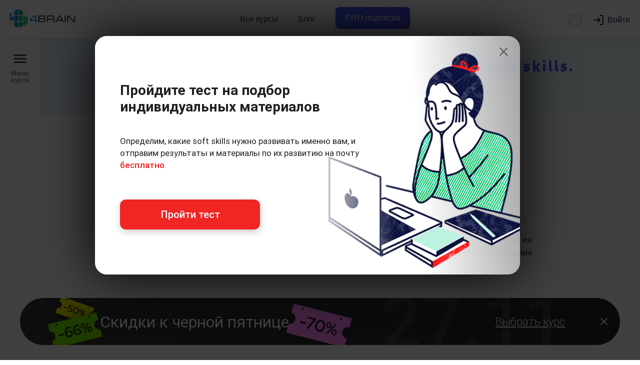

--- FILE ---
content_type: text/html; charset=UTF-8
request_url: https://4brain.ru/psy/practice.php
body_size: 10376
content:
<!DOCTYPE html><html>
<head>
<title>Упражнения на развитие понимания психологии человека</title>
<META content='Упражнения на развитие понимания психологии человека' name="Keywords">
<META content='Упражнения на развитие понимания психологии человека' name="Description">
<meta http-equiv="Content-Type" content="text/html; Charset=UTF-8">
<meta name="viewport" content="width=device-width, initial-scale=1, maximum-scale=1.0, user-scalable=no">

<link rel="stylesheet" href="/css/header.css?20250407">
<link href="/css/font-open-sans.css" rel="stylesheet">
<link href="/css/font-roboto.css" rel="stylesheet">
<link href="/css/font-ubuntu.css" rel="stylesheet">

<link href="/css/style.css?20250428" type="text/css" rel="stylesheet" />
<link href="/css/style-typograph.css?20250428" type="text/css" rel="stylesheet" />
<link rel="stylesheet" type="text/css" media="all" href="/css/mark.css?20250613">

<link href="/css/flexboxgrid.min.css" type="text/css" rel="stylesheet" />
<link href="/css/materialize.min.css" type="text/css" rel="stylesheet" />
<link rel="stylesheet" href="/fonts/font-awesome/css/font-awesome.min.css?display=swap">
<link href="//fonts.googleapis.com/icon?family=Material+Icons" rel="stylesheet">
<link rel="stylesheet" type="text/css" href="/css/sweetalert.min.css">


<style>
body { -webkit-overflow-scrolling: touch;}

.kontainer { width: calc(100% - 80px); left: 80px; box-sizing:border-box; overflow:initial; }

.kontainer #left { width:80%; max-width: 400px;  left: -400px; top:0px; bottom:0; box-sizing: border-box; padding-top:0; position:fixed !important;  height:auto; transition: All 0.2s ease; overflow: auto;  z-index: 1112; }
.kontainer #main { width: 100%; height:auto !important; z-index:998; box-shadow:none;}

@media screen and (min-width: 800px) {.kontainer #main .swipe-area  {display:none;}}

.kontainer .sidelongmenu {position:absolute; top:0; bottom:0; left:-80px;  width:80px; background:rgba(20, 50, 80, 0.015); transition: All 0.2s ease; display: flex; flex-direction: column;  font-size:13px; font-weight:400; color:rgb(80, 80, 80); text-align:center; align-items: center; padding:40px 10px; cursor:pointer; transition: All 0.3s ease;}
.kontainer .sidelongmenu:hover {background:rgba(245, 250, 252, 1); width:84px; }
.kontainer .sidelongmenu span {position: -webkit-sticky; position: sticky; top: 30px; line-height:100%; }
.kontainer .sidelongmenu span strong {position:relative; display:block; height:3px; width:25px; background:rgb(70, 70, 70); margin:0px auto 21px;}
.kontainer .sidelongmenu strong::before, .kontainer .sidelongmenu strong::after {content: ""; position: absolute;  display:block; height:3px; background:rgb(70, 70, 70); width:25px; align-items: center;}
.kontainer .sidelongmenu strong::before { top:-7px; }
.kontainer .sidelongmenu strong::after { bottom: -7px }

.kontainer.open-sidebar .sidelongmenu, .kontainer.open-sidebar .sidelongmenu:hover {position:fixed; align-items: start; left:400px; top:0; bottom:0; right:0; width:auto; background-color: rgba(0, 0, 0, 0.7);  z-index: 1111; transition: All 0.2s ease; color:transparent; }
.kontainer.open-sidebar .sidelongmenu span strong {height:0;}
.kontainer.open-sidebar .sidelongmenu strong::before, .kontainer.open-sidebar .sidelongmenu strong::after { background:white; height:2px; width:33px; top:auto; bottom:auto;}
.kontainer.open-sidebar .sidelongmenu strong::before { transform: rotate(45deg); }
.kontainer.open-sidebar .sidelongmenu strong::after { transform: rotate(-45deg); }

.kontainer.open-sidebar #left {left:0; transition: All 0.2s ease;}

@media screen and (max-width: 992px) {
.kontainer {width: calc(100% - 50px); left: 50px;}
.kontainer .sidelongmenu {left:-50px; width:50px; font-size:11px;}
.kontainer .sidelongmenu:hover {width:54px;}
.kontainer .sidelongmenu span {top: 100px;}
}

@media screen and (max-width: 800px) {
.kontainer {width:100%; left: 0px;}
.kontainer #left {top:60px;}
.kontainer .sidelongmenu {display:none;}
.kontainer.open-sidebar .sidelongmenu {display:none; align-items: flex-end; left:0;}
}

/*Другие стили*/
#main #workflow #contentbox {max-width:860px;}
.container-fluid {padding-right: 1rem; padding-left: 1rem;}
.header__inner {padding-left:0; padding-right:0;}

@media screen and (max-width: 992px) {
.container-fluid {padding-right: 0rem; padding-left: 0rem;}
.header__rightside {padding-right: 0.5rem;}
}

@media screen and (max-width: 800px) {
.header__mobile-burger {margin-left:-8px; margin-right:2px;}
}

</style>

<!--Manifest-start-2020-04-06--><link rel="shortcut icon" href="/favicon.ico" type="image/x-icon"><link rel="apple-touch-icon" sizes="180x180" href="/images/favico/apple-touch-icon.png"><link rel="icon" type="image/png" sizes="16x16" href="/images/favico/favicon-16x16.png"><link rel="icon" type="image/png" sizes="32x32" href="/images/favico/favicon-32x32.png"><link rel="icon" type="image/png" sizes="48x48" href="/images/favico/favicon-48x48.png"><link rel="icon" type="image/png" sizes="96x96" href="/images/favico/favicon-96x96.png"><link rel="icon" type="image/png" sizes="144x144" href="/images/favico/favicon-144x144.png"><link rel="icon" type="image/png" sizes="192x192"  href="/images/favico/android-chrome-192x192.png"><link rel="icon" type="image/png" sizes="512x512"  href="/images/favico/android-chrome-512x512.png"><link rel="manifest" href="/images/favico/manifest.json"><meta name="msapplication-TileColor" content="#FFFFFF"><meta name="msapplication-TileImage" content="/images/favico/favicon-144x144.png"><meta name="theme-color" content="#ffffff"><meta name="yandex-tableau-widget" content="logo=/images/favico/logo-ya.png, color=#ffffff" />
<!-- Google Tag Manager -->
<script>(function(w,d,s,l,i){w[l]=w[l]||[];w[l].push({'gtm.start':
new Date().getTime(),event:'gtm.js'});var f=d.getElementsByTagName(s)[0],
j=d.createElement(s),dl=l!='dataLayer'?'&l='+l:'';j.async=true;j.src=
'https://www.googletagmanager.com/gtm.js?id='+i+dl;f.parentNode.insertBefore(j,f);
})(window,document,'script','dataLayer','GTM-P5NWJV2');</script>
<!-- End Google Tag Manager -->
<meta property="og:title" content="4brain">
<meta property="og:url" content="https://4brain.ru">
<meta property="og:site_name" content="4brain.ru">
<meta property="og:type" content="website">
<meta property="og:image" content="/images/logo-top.png">
<meta property="og:image:width" content="1200">
<meta property="og:image:height" content="630">
<meta name="apple-mobile-web-app-capable" content="yes">
<meta name="apple-mobile-web-app-status-bar-style" content="black">
<meta name="apple-mobile-web-app-title" content="4brain">
<link rel="apple-touch-icon" href="/images/favico/apple-touch-icon.png">
<script type="text/javascript"  src="/js/jquery.min.js"></script>
<script type="text/javascript" defer src="/js/jquery.min.js"></script>
<script defer src="https://4brain.ru/js/jquery-ui.min.js"></script>
<!--Manifest-end-->

</head>

<body>

<header class="header header_fixed_mobile header_shadow header_size_medium">
  <div class="header__inner">
    <div class="container-fluid header__container">
      <div class="header__leftside">
	     <button class="header__mobile-burger" data-toggle=".kontainer">
          <svg fill="none" xmlns="http://www.w3.org/2000/svg" viewBox="0 0 24 24"><path d="M3 7a1 1 0 011-1h16a1 1 0 110 2H4a1 1 0 01-1-1zm0 5a1 1 0 011-1h16a1 1 0 110 2H4a1 1 0 01-1-1zm0 5a1 1 0 011-1h16a1 1 0 110 2H4a1 1 0 01-1-1z"/></svg>
        </button>
        <a href="/" class="header__logo" title="4brain">Главная</a>
      </div>
      <nav class="header__navbar navbar">
        <ul class="navbar__list">
          <li class="navbar__item">
            <a href="https://4brain.ru/courses.php" class="navbar__link">
              Все курсы
            </a>
          </li>
		  <li class="navbar__item">
            <a href="https://4brain.ru/blog/" class="navbar__link">Блог</a>
          </li>

          <li class="navbar__item">
            <a href="https://4brain.ru/pronew.php" class="navbar__link pro__btn__header bluegreentextfon"><span>PRO-подписка</span></a>
          </li>

        </ul>
      </nav>

      <div class="header__rightside">
        <script id="tg_add_tag" defer src="https://4brain.ru/js/tgsub2.js?20220325"></script>
        <div class="header__button-chat" onclick="showchatnew(false);">
          <svg width="24" height="24" viewBox="0 0 24 24" fill="none" xmlns="http://www.w3.org/2000/svg">
<path d="M7 7H15M7 11H11M5 3H19C20.1046 3 21 3.89543 21 5V15C21 16.1046 20.1046 17 19 17H16L12.3536 20.6464C12.1583 20.8417 11.8417 20.8417 11.6464 20.6464L8 17H5C3.89543 17 3 16.1046 3 15V5C3 3.89543 3.89543 3 5 3Z" stroke="#000000" stroke-width="1.5" stroke-linecap="round" stroke-linejoin="round"></path></svg>
        </div>
        <div class="header__wrap-login">
        </div>
        <div class="header__button-dots">
          <svg fill="none" xmlns="http://www.w3.org/2000/svg" viewBox="0 0 20 20"><path d="M10 4.444A2.222 2.222 0 1010 0a2.222 2.222 0 000 4.444zM10 12.222a2.222 2.222 0 100-4.444 2.222 2.222 0 000 4.444zM10 20a2.222 2.222 0 100-4.444A2.222 2.222 0 0010 20z"/></svg>
        </div>
      </div>
    </div>
  </div>
  <div class="header__programs">
    <div class="header__programs-grid">
      <div class="header__programs-grid-content">
        <div class="header__programs-list">
		  <a href="/lnd/?cb=storytelling" class="header__programs-link">Сторителлинг</a>
          <a href="/lnd/?cb=time" class="header__programs-link">Лучшие техники тайм-менеджмента</a>
          <a href="/lnd/?cb=prof" class="header__programs-link">Профайлинг</a>
          <a href="/lnd/?cb=relations" class="header__programs-link">Психология отношений</a>
          <a href="/lnd/?cb=reg" class="header__programs-link">Психическая саморегуляция</a>
          <a href="/lnd/?cb=comm" class="header__programs-link">Лучшие техники коммуникации</a>
		  <a href="/lnd/?cb=ritorika" class="header__programs-link">Современная риторика</a>
          <a href="/lnd/?cb=smartread" class="header__programs-link">Быстрое чтение</a>
          <a href="/lnd/?cb=cog" class="header__programs-link">Когнитивистика</a>
          <a href="/lnd/?cb=health" class="header__programs-link">Здоровье человека</a>
          <a href="/lnd/?cb=lifelearning" class="header__programs-link">Лучшие техники самообразования</a>
          <a href="/lnd/?cb=mnemo" class="header__programs-link">Мнемотехники</a>
          <a href="/lnd/?cb=russian" class="header__programs-link">Русский язык</a>
          <a href="/lnd/?cb=sam" class="header__programs-link">Самопознание</a>
          <a href="/lnd/?cb=triz" class="header__programs-link">ТРИЗ на практике</a>
          <a href="/lnd/?cb=lang" class="header__programs-link">Эффективное изучение иностранного языка</a>
        </div>
        <div class="header__programs-footer">
          <a href="https://4brain.ru/courses.php" class="header__programs-footer-link">
            <span>Все курсы</span>
            <p class="header__programs-footer-link-description">Более 60 курсов по различным надпрофессиональным навыкам</p>
          </a>
        </div>
      </div>
          <div class="header__programs-grid-sidebar">
            <a href="https://4brain.ru/pronew.php" class="header__banner">
              <span class="header__banner-badge">Скидка</span>
              <img class="header__banner-image" src="https://4brain.ru/images/pro/paper.svg">
              <div class="header__banner-title">Купить все курсы на год</div>
              <div class="header__banner-text">Получите доступ ко всем курсам с <b>63% скидкой</b></div>
            </a>
          </div>
    </div>
  </div>

  <div class="header__mobile-menu">
    <div class="header__mobile-list">
      <div class="header__mobile-item">
        <a href="https://4brain.ru/courses.php" class="header__mobile-link">Все курсы</a>
      </div>
	  <div class="header__mobile-item">
        <a href="https://4brain.ru/blog/" class="header__mobile-link">Блог</a>
      </div>
      <div class="header__mobile-item">
        <a href="https://4brain.ru/pronew.php" class="header__mobile-link bluegreentextfon"><span>PRO-подписка</span></a>
      </div>
    </div>
  </div>
</header>
<!--
header_shadow — добавляет тень
header_size_medium — уменьшает шапку по высоте, по моей логике используется везде кроме главной странице
header_fixed_mobile — позволяет меню быть фиксированным на мобилках
noburger - без бургера для левого меню
nochat - без чата
-->



	<div class="kontainer">
		<div id="left">
			<div id="name" style="background-image:url(/images/courses/psy.png#)"><a href="/psy/" class="waves-effect">Психология человека</a></div><ul><li class="head">Уроки</li><li><a href="/psy/index.php" class="waves-effect"><i class="fa fa-info-circle" aria-hidden="true"></i> Психология человека</a></li><li><a href="/psy/obshhaja-psihologija.php" class="waves-effect"><!--noindex--><b>1</b><!--/noindex--> Общая психология</a></li><li><a href="/psy/metody-psihologii.php" class="waves-effect"><!--noindex--><b>2</b><!--/noindex--> Методы психологии</a></li><li><a href="/psy/psihologija-lichnosti.php" class="waves-effect"><!--noindex--><b>3</b><!--/noindex--> Психология личности</a></li><li><a href="/psy/psihologija-motivacii.php" class="waves-effect"><!--noindex--><b>4</b><!--/noindex--> Психология мотивации</a></li><li><a href="/psy/psihologija-razvitija.php" class="waves-effect"><!--noindex--><b>5</b><!--/noindex--> Психология развития</a></li><li><a href="/psy/socialnaja-psihologija.php" class="waves-effect"><!--noindex--><b>6</b><!--/noindex--> Социальная психология</a></li><li><a href="/psy/exam.php" class="waves-effect"><i class="fa fa-graduation-cap" aria-hidden="true"></i> Экзамен по теории</a></li><li><a href="/psy/case.php" class="waves-effect"><i class="fa fa-graduation-cap" aria-hidden="true"></i> Экзамен по практике</a></li><li><a href="/psy/practice.php" class="waves-effect active"><i class="fa fa-graduation-cap" aria-hidden="true"></i> Упражнения в курсе</a></li><li class="head">А также</li><li><a href="/psy/books.php" class="waves-effect"><i class="fa fa-book" aria-hidden="true"></i> Книги и учебники</a></li><li><a href="/psy/effekty.php" class="waves-effect"><i class="fa fa-users" aria-hidden="true"></i> Психологические эффекты</a></li><li><a href="/psy/experimenty.php" class="waves-effect"><i class="fa fa-users" aria-hidden="true"></i> Эксперименты</a></li><li><a href="/psy/igry.php" class="waves-effect"><i class="fa fa-gamepad" aria-hidden="true"></i> Психологические игры</a></li><li><a href="/psy/dopolnitelnye-materialy.php" class="waves-effect"><i class="fa fa-thumb-tack" aria-hidden="true"></i>Дополнительные материалы </a></li></ul><div id="brmrk_lb"></div>
		</div>
		<div data-toggle=".kontainer" class="sidelongmenu"><span><strong></strong>Меню курса</span></div>
		<div id="main" class="site-wrap">
			<div class="swipe-area"></div>
			<div id="workflow">
					<div id="brmrk_tb"></div><div id="contentbox"><h1>Упражнения на&nbsp;развитие&nbsp;понимания психологии человека</h1>

<p>Здесь собраны все упражнения, которые вам встречались в этом курсе, чтобы вы могли еще раз их прорешать,&nbsp;закрепить полученные знания и обратить внимание на важные для развития понимания человеческой психологии концепции и понятия.</p>

<h2>Урок 1. Общая психология</h2>

<p>Упражнение на развитие эмпатии.</p>

<div class="frmfrm"><div class="frmactivity"><a class="frmactivitybtn" target="_blank" href="/me/mystats.php?aid=563"><i class="fa fa-pie-chart" aria-hidden="true"></i> Cтатистика</a><a class="frmactivitybtn" target="_blank" href="/activities/?cid=14&aid=563" target="_blank"><i class="fa fa-expand" aria-hidden="true"></i> На весь экран</a></div><div class="frmactwrp"><iframe src="/activities/?cid=14&aid=563" class="frmactfrm">Игра загружается...<br><br>Напоминаем, что для полноценной работы сайта вам необходимо включить cookies, javascript и iframe. Если вы ввидите это сообщение в течение долгого времени, значит настройки вашего браузера не позволяют нашему порталу полноценно работать.</iframe></div></div>

<p>Тест на закрепление пройденного материала.</p>

<div class="frmfrm"><div class="frmactivity"><a class="frmactivitybtn" target="_blank" href="/me/mystats.php?aid=63"><i class="fa fa-pie-chart" aria-hidden="true"></i> Cтатистика</a><a class="frmactivitybtn" target="_blank" href="/activities/?cid=14&aid=63" target="_blank"><i class="fa fa-expand" aria-hidden="true"></i> На весь экран</a></div><div class="frmactwrp"><iframe src="/activities/?cid=14&aid=63" class="frmactfrm">Игра загружается...<br><br>Напоминаем, что для полноценной работы сайта вам необходимо включить cookies, javascript и iframe. Если вы ввидите это сообщение в течение долгого времени, значит настройки вашего браузера не позволяют нашему порталу полноценно работать.</iframe></div></div>

<h2>Урок 2. Методы психологии</h2>

<p>Психологический эксперимент как метод психологии.</p>

<div class="frmfrm"><div class="frmactivity"><a class="frmactivitybtn" target="_blank" href="/me/mystats.php?aid=1547"><i class="fa fa-pie-chart" aria-hidden="true"></i> Cтатистика</a><a class="frmactivitybtn" target="_blank" href="/activities/?cid=14&aid=1547" target="_blank"><i class="fa fa-expand" aria-hidden="true"></i> На весь экран</a></div><div class="frmactwrp"><iframe src="/activities/?cid=14&aid=1547" class="frmactfrm">Игра загружается...<br><br>Напоминаем, что для полноценной работы сайта вам необходимо включить cookies, javascript и iframe. Если вы ввидите это сообщение в течение долгого времени, значит настройки вашего браузера не позволяют нашему порталу полноценно работать.</iframe></div></div>

<p>Самонаблюдение как метод психологии.</p>

<div class="frmfrm"><div class="frmactivity"><a class="frmactivitybtn" target="_blank" href="/me/mystats.php?aid=1569"><i class="fa fa-pie-chart" aria-hidden="true"></i> Cтатистика</a><a class="frmactivitybtn" target="_blank" href="/activities/?cid=14&aid=1569" target="_blank"><i class="fa fa-expand" aria-hidden="true"></i> На весь экран</a></div><div class="frmactwrp"><iframe src="/activities/?cid=14&aid=1569" class="frmactfrm">Игра загружается...<br><br>Напоминаем, что для полноценной работы сайта вам необходимо включить cookies, javascript и iframe. Если вы ввидите это сообщение в течение долгого времени, значит настройки вашего браузера не позволяют нашему порталу полноценно работать.</iframe></div></div>

<p>Тест на закрепление пройденного материала.</p>

<div class="frmfrm"><div class="frmactivity"><a class="frmactivitybtn" target="_blank" href="/me/mystats.php?aid=64"><i class="fa fa-pie-chart" aria-hidden="true"></i> Cтатистика</a><a class="frmactivitybtn" target="_blank" href="/activities/?cid=14&aid=64" target="_blank"><i class="fa fa-expand" aria-hidden="true"></i> На весь экран</a></div><div class="frmactwrp"><iframe src="/activities/?cid=14&aid=64" class="frmactfrm">Игра загружается...<br><br>Напоминаем, что для полноценной работы сайта вам необходимо включить cookies, javascript и iframe. Если вы ввидите это сообщение в течение долгого времени, значит настройки вашего браузера не позволяют нашему порталу полноценно работать.</iframe></div></div>

<h2>Урок 3. Психология личности</h2>

<p>Тест на устойчивые черты личности.</p>

<div class="frmfrm"><div class="frmactivity"><a class="frmactivitybtn" target="_blank" href="/me/mystats.php?aid=212"><i class="fa fa-pie-chart" aria-hidden="true"></i> Cтатистика</a><a class="frmactivitybtn" target="_blank" href="/activities/?cid=14&aid=212" target="_blank"><i class="fa fa-expand" aria-hidden="true"></i> На весь экран</a></div><div class="frmactwrp"><iframe src="/activities/?cid=14&aid=212" class="frmactfrm">Игра загружается...<br><br>Напоминаем, что для полноценной работы сайта вам необходимо включить cookies, javascript и iframe. Если вы ввидите это сообщение в течение долгого времени, значит настройки вашего браузера не позволяют нашему порталу полноценно работать.</iframe></div></div>

<p>Тест на закрепление пройденного материала.</p>

<div class="frmfrm"><div class="frmactivity"><a class="frmactivitybtn" target="_blank" href="/me/mystats.php?aid=65"><i class="fa fa-pie-chart" aria-hidden="true"></i> Cтатистика</a><a class="frmactivitybtn" target="_blank" href="/activities/?cid=14&aid=65" target="_blank"><i class="fa fa-expand" aria-hidden="true"></i> На весь экран</a></div><div class="frmactwrp"><iframe src="/activities/?cid=14&aid=65" class="frmactfrm">Игра загружается...<br><br>Напоминаем, что для полноценной работы сайта вам необходимо включить cookies, javascript и iframe. Если вы ввидите это сообщение в течение долгого времени, значит настройки вашего браузера не позволяют нашему порталу полноценно работать.</iframe></div></div>

<h2>Урок 4. Мотивация</h2>

<p>Тест на индивидуальные факторы мотивации.</p>

<div class="frmfrm"><div class="frmactivity"><a class="frmactivitybtn" target="_blank" href="/me/mystats.php?aid=225"><i class="fa fa-pie-chart" aria-hidden="true"></i> Cтатистика</a><a class="frmactivitybtn" target="_blank" href="/activities/?cid=14&aid=225" target="_blank"><i class="fa fa-expand" aria-hidden="true"></i> На весь экран</a></div><div class="frmactwrp"><iframe src="/activities/?cid=14&aid=225" class="frmactfrm">Игра загружается...<br><br>Напоминаем, что для полноценной работы сайта вам необходимо включить cookies, javascript и iframe. Если вы ввидите это сообщение в течение долгого времени, значит настройки вашего браузера не позволяют нашему порталу полноценно работать.</iframe></div></div>

<p>Тест на закрепление пройденного материала.</p>

<div class="frmfrm"><div class="frmactivity"><a class="frmactivitybtn" target="_blank" href="/me/mystats.php?aid=66"><i class="fa fa-pie-chart" aria-hidden="true"></i> Cтатистика</a><a class="frmactivitybtn" target="_blank" href="/activities/?cid=14&aid=66" target="_blank"><i class="fa fa-expand" aria-hidden="true"></i> На весь экран</a></div><div class="frmactwrp"><iframe src="/activities/?cid=14&aid=66" class="frmactfrm">Игра загружается...<br><br>Напоминаем, что для полноценной работы сайта вам необходимо включить cookies, javascript и iframe. Если вы ввидите это сообщение в течение долгого времени, значит настройки вашего браузера не позволяют нашему порталу полноценно работать.</iframe></div></div>

<h2>Урок 5. Психология развития</h2>

<p>Тест на психологический возраст.</p>

<div class="frmfrm"><div class="frmactivity"><a class="frmactivitybtn" target="_blank" href="/me/mystats.php?aid=1570"><i class="fa fa-pie-chart" aria-hidden="true"></i> Cтатистика</a><a class="frmactivitybtn" target="_blank" href="/activities/?cid=14&aid=1570" target="_blank"><i class="fa fa-expand" aria-hidden="true"></i> На весь экран</a></div><div class="frmactwrp"><iframe src="/activities/?cid=14&aid=1570" class="frmactfrm">Игра загружается...<br><br>Напоминаем, что для полноценной работы сайта вам необходимо включить cookies, javascript и iframe. Если вы ввидите это сообщение в течение долгого времени, значит настройки вашего браузера не позволяют нашему порталу полноценно работать.</iframe></div></div>

<p>Тест на закрепление пройденного материала.</p>

<div class="frmfrm"><div class="frmactivity"><a class="frmactivitybtn" target="_blank" href="/me/mystats.php?aid=67"><i class="fa fa-pie-chart" aria-hidden="true"></i> Cтатистика</a><a class="frmactivitybtn" target="_blank" href="/activities/?cid=14&aid=67" target="_blank"><i class="fa fa-expand" aria-hidden="true"></i> На весь экран</a></div><div class="frmactwrp"><iframe src="/activities/?cid=14&aid=67" class="frmactfrm">Игра загружается...<br><br>Напоминаем, что для полноценной работы сайта вам необходимо включить cookies, javascript и iframe. Если вы ввидите это сообщение в течение долгого времени, значит настройки вашего браузера не позволяют нашему порталу полноценно работать.</iframe></div></div>

<h2>Урок 6. Социальная психология</h2>

<p>Кейс-эксперимент из области социальной психологии.</p>

<div class="frmfrm"><div class="frmactivity"><a class="frmactivitybtn" target="_blank" href="/me/mystats.php?aid=1546"><i class="fa fa-pie-chart" aria-hidden="true"></i> Cтатистика</a><a class="frmactivitybtn" target="_blank" href="/activities/?cid=14&aid=1546" target="_blank"><i class="fa fa-expand" aria-hidden="true"></i> На весь экран</a></div><div class="frmactwrp"><iframe src="/activities/?cid=14&aid=1546" class="frmactfrm">Игра загружается...<br><br>Напоминаем, что для полноценной работы сайта вам необходимо включить cookies, javascript и iframe. Если вы ввидите это сообщение в течение долгого времени, значит настройки вашего браузера не позволяют нашему порталу полноценно работать.</iframe></div></div>

<p>Тест на закрепление пройденного материала.</p>

<div class="frmfrm"><div class="frmactivity"><a class="frmactivitybtn" target="_blank" href="/me/mystats.php?aid=68"><i class="fa fa-pie-chart" aria-hidden="true"></i> Cтатистика</a><a class="frmactivitybtn" target="_blank" href="/activities/?cid=14&aid=68" target="_blank"><i class="fa fa-expand" aria-hidden="true"></i> На весь экран</a></div><div class="frmactwrp"><iframe src="/activities/?cid=14&aid=68" class="frmactfrm">Игра загружается...<br><br>Напоминаем, что для полноценной работы сайта вам необходимо включить cookies, javascript и iframe. Если вы ввидите это сообщение в течение долгого времени, значит настройки вашего браузера не позволяют нашему порталу полноценно работать.</iframe></div></div>
<div class="mainauthors"><a class="chip" href="/me/aboutme.php?id=86"><img src="/images/user/86.png" />Кирилл Ногалес</a><a class="chip" href="/me/aboutme.php?id=14883659594178"><img src="/images/user/14883659594178.png" />Евгений Буянов</a></div><div class="twolessons"><a href="/psy/case.php" class="twolessonstwo">← <i class="fa fa-graduation-cap" aria-hidden="true"></i> Экзамен по практике</a><a href="/psy/books.php" class="twolessonsone"><i class="fa fa-book" aria-hidden="true"></i> Книги и учебники →</a></div></div><div id="brmrk_bb"></div>    <div itemscope itemtype="https://schema.org/BreadcrumbList" class="breadcrumbs">
    <span itemprop="itemListElement" itemscope="" itemtype="https://schema.org/ListItem">
        <a itemprop="item" href="https://4brain.ru/">
            <span itemprop="name">4brain</span>
        </a>
        <meta itemprop="position" content="1"/>
    </span> -
    <span itemprop="itemListElement" itemscope="" itemtype="https://schema.org/ListItem">
        <a itemprop="item" href="https://4brain.ru/psy/">
            <span itemprop="name">Психология человека</span>
        </a>
        <meta itemprop="position" content="2"/>
    </span> -
    <span itemprop="itemListElement" itemscope="" itemtype="https://schema.org/ListItem">
        <a itemprop="item" href="https://4brain.ru/psy/practice.php">
            <span itemprop="name">Упражнения на развитие понимания психологии человека</span>
        </a>
        <meta itemprop="position" content="3"/>
    </span>
</div><div id="commentbox"><div id="commentboxwrap"><div class="card-loading"></div></div></div><div id="brmrk_tags">1Психолог, 1Психорегуляция, 1PRO</div>
			</div>

		</div>
	</div>


	<div id="modal" class="modal">
		<div class="modal-header"><h2 id="modalhead"></h2><a class="modal-close">×</a></div>
		<div class="modal-content" id="modalbody"></div>
		<div class="modal-footer"><a class="modal-action modal-close waves-effect waves-green btn-flat">Закрыть окно</a></div>
	</div>


	<div id="responsealert"></div>

	<!--noindex--><div id="helloup" style="display:none;"></div><!--/noindex-->
    <script async src="/js/lazysizes.min.js"></script>
	<script type="text/javascript" defer src="/js/jquery.min.js"></script>
	<script type="text/javascript" defer src="/js/materialize.min.js"></script>
	<script type="text/javascript" defer src="/js/jquery-ui.min.js"></script>
	<!--<script defer src="//code.highcharts.com/highcharts.js"></script>-->

<script type="text/javascript" defer src="/js/mailcheck.min.js?20220420"></script>
<script>
  document.addEventListener("DOMContentLoaded", function() {
$('input[type="email"]').on('blur',function() {
  $(this).mailcheck({
    suggested: function(element, suggestion) {
      alert("Пожалуйста, проверьте введенную почту. Возможно, там закралась ошибка, и вы хотели написать "+suggestion.address+"@"+suggestion.domain+"? Если всё верно, просто закройте это окно.");
    }
  });
});});
</script>
<script type="text/javascript" defer src="/js/jquery.ui.touch-punch.min.js"></script>
<script type="text/javascript" defer src="/js/jquery.touchSwipe.min.js"></script>
<script type="text/javascript" defer src="/js/jquery.nicescroll.min.js"></script>
<script type="text/javascript" defer src="/js/store.min.js"></script>
<script defer src="/js/sweetalert.min.js?20190830"></script>
<script defer src="/js/dopscripts.min.js?20230926"></script>
<script defer id="ckeditsrc" src="/js/ckeditor/ckeditor.js"></script>
<script type="text/javascript" defer src="/js/main.min.js?20240314"></script>
<script type="text/javascript" defer src="/js/newsms.js?20250305"></script>
<script type="text/javascript" defer src="https://4brain.ru/js/brmrk6.min.js?20230727"></script>
<script defer src="/js/swiper.bigbundle.min.js"></script>
<script type="text/javascript" defer src="/js/header.js?20210120"></script>

<script>document.addEventListener("DOMContentLoaded", function() {cmtfnc_get("C",2453,0);});</script>

<script defer src="https://4brain.ru/js/owl-carousel/owl.carousel.js"></script>
  <script>
	document.addEventListener("DOMContentLoaded", function() {
	  $('.owl-carousel').owlCarousel({
	    nav:true,
        navText: ["<i class='fa fa-angle-left' aria-hidden='true'></i>","<i class='fa fa-angle-right' aria-hidden='true'></i>"],
		items: 1,
		loop: false,
		center: true,
		dots: true,
		margin: 0,
		callbacks: true,
		URLhashListener: true,
		autoplayHoverPause: true,
		autoHeight:true,
		startPosition: 'URLHash'
	  });
	})
  </script>


<script> document.addEventListener("DOMContentLoaded", function() {$(".morecogopen").click(function(){ $(".morecog").slideToggle("slow"); });});</script>

<script>
document.addEventListener("DOMContentLoaded", function() {
  $('.z-header__button-dots').on('click touch', function() {
	$('.z-header__menu__mob').toggleClass('z-header__menu__mob_active');
  });
  $('.z-header__menu__mob-closed').on('click touch', function() {
	if($('.z-header__menu__mob').hasClass('z-header__menu__mob_active')) {
		$('.z-header__menu__mob').removeClass('z-header__menu__mob_active');
	}
  });

$('a').attr('target', function () {
        if (this.host !== location.host)
            return '_blank'
       });

});
</script>

<div id="brmrk_pup"></div>

<!--Footer start-->
<div id="ourchat" class="ourchat"></div><link rel="stylesheet" href="/css/chat.css?20240717">

<link href="https://4brain.ru/css/footer.css?20210326" type="text/css" rel="stylesheet" />
<div id='b-footer'>
	<div id='b-footer-menu'>
		<div class='b-rowfooter b-footer-logo'>
			<a href="/"><img src="https://4brain.ru/about/firstyle/logo-horizontal-white.svg" alt="4brain"></a>
		</div><div class='b-rowfooter'>
			<div><strong>Информация</strong></div>
			<div><a href="https://4brain.ru/about/">О проекте</a></div>
			<div><a href="https://4brain.ru/about/autors.php">Команда</a></div>
			<div><a href="https://4brain.ru/about/otzyvyvse.php">Отзывы</a></div>
			<div><a href="https://4brain.ru/docs/">Правовые документы</a></div>
			<div><a href="https://4brain.ru/vocabulary.php">Словарь самообразования</a></div>
			<div><a href="https://4brain.ru/about/feed.php">Контакты</a></div>
		</div><div class='b-rowfooter'>
			<div><strong>Обучение</strong></div>
			<div><a href="https://4brain.ru/pro.php">Тарифы</a></div>
			<div><a href="https://4brain.ru/courses.php">Онлайн-курсы</a></div>
			<div><a href="https://4brain.ru/blog/">Блог</a></div>
			<div><a href="https://4brain.ru/books/">Книги</a></div>
            <div><a href="https://4brain.ru/me/journal.php">Дневники</a></div>
			<div><a href="https://4brain.ru/search/">Поиск</a></div>
		</div><div class='b-rowfooter'>
			<div><strong>Сотрудничество</strong></div>
			<div><a href="https://4brain.ru/programms.php?gift=1">Купить в подарок</a></div>
			<div><a href="https://4brain.ru/lnd/?cb=b2b">Корп. клиентам <b style="color:rgb(255, 255, 171)">b2b</b></a></div>
			<div><a href="https://4brain.ru/lnd/?cb=partner">Партнёрам</a></div>
			<div><a href="https://4brain.ru/about/pravila-perepechatki.php#1">Правила перепечатки</a></div>
			<div><a href="https://4brain.ru/about/job.php">Вакансии</a></div>
		</div><div class='b-rowfooter b-footer-copy' >
			Нашли опечатку? Выделите текст и нажмите <div><strong>ctrl</strong>&nbsp;+&nbsp;<strong>enter</strong></div>
		</div>
	</div>
	<div id="b-footer-soc">
		<!--<a href="https://www.instagram.com/4brain_ru/" target="_blank" class="in" title="Мы в Instagram">
		  <img src="/images/main/icon-instagram.svg" alt="Instagram"><span>47 тыс.</span>
		</a>-->
		<a href="http://vk.com/4brainru" target="_blank" class="vk" title="Мы Вконтакте">
		  <img src="/images/main/icon-vk.svg" alt="vk"><span>78 тыс.</span>
		</a>
		<a href="tg://resolve?domain=channel4brainru" target="_blank" class="tg" title="Мы в Telegram">
		  <img src="/images/main/icon-telegram.svg" alt="Telegram"><span>7,6 тыс.</span>
		</a>
		<a href="https://dzen.ru/4brain" target="_blank" class="yo" title="Мы в Дзене">
		  <img src="/images/main/icon-zen.png?1" alt="zen"><span>5000 чел.</span>
		</a>
		<!--<a href="https://www.facebook.com/4brainru" target="_blank" class="fb" title="Мы на Facebook">
		  <img src="/images/main/icon-facebook.svg" alt="Facebook"><span>21 тыс.</span>
		</a>-->
		<a href="https://www.youtube.com/@buyanoff" target="_blank" class="yo" title="Евгений Буянов на Youtube">
		  <img src="/images/main/icon-youtube.svg" alt="Youtube"><span>23 тыс.</span>
		</a>
		<a href="https://www.tiktok.com/@evgeny.buyanov" target="_blank" class="yo" title="Евгений Буянов на TikTok">
		  <img src="/images/main/icon-tiktok.svg" alt="TikTok"><span>380 тыс.</span>
		</a>

    </div>
	<div id="b-footer-cr"><a href="/">4BRAIN.RU</a> © 2012-2024</div>
</div>
<!--Footer end-->
<!-- dataLayer -->
<script>
  window.dataLayer = window.dataLayer || [];
</script>

<!-- Yandex.Metrika counter --><script type="text/javascript">(function (m, e, t, r, i, k, a) {
    m[i] = m[i] || function () {
      (m[i].a = m[i].a || []).push(arguments)
    };
    m[i].l = 1 * new Date();
    k = e.createElement(t), a = e.getElementsByTagName(t)[0], k.async = 1, k.src = r, a.parentNode.insertBefore(k, a)
  })(window, document, "script", "https://mc.yandex.ru/metrika/tag.js", "ym");
  ym(13496449, "init", {clickmap: true, triggerEvent: true, trackLinks: true, accurateTrackBounce: true, webvisor: true, ecommerce: "dataLayer"});
  ym(13496449, 'getClientID', function(clientID) {
  if (Number(clientID) !== 'NaN'){
      data={'yid':clientID, 'do':'set'};
      $.post( "https://4brain.ru/api/yid.php", data, function( data ) {return true});
    }
});
 </script>
<noscript><div><img src="https://mc.yandex.ru/watch/13496449" style="position:absolute; left:-9999px;" alt="" /></div></noscript>

<!-- /Yandex.Metrika counter -->
<!-- Top.Mail.Ru counter -->
<script type="text/javascript">
var _tmr = window._tmr || (window._tmr = []);
_tmr.push({id: "3426881", type: "pageView", start: (new Date()).getTime()});
(function (d, w, id) {
  if (d.getElementById(id)) return;
  var ts = d.createElement("script"); ts.type = "text/javascript"; ts.async = true; ts.id = id;
  ts.src = "https://top-fwz1.mail.ru/js/code.js";
  var f = function () {var s = d.getElementsByTagName("script")[0]; s.parentNode.insertBefore(ts, s);};
  if (w.opera == "[object Opera]") { d.addEventListener("DOMContentLoaded", f, false); } else { f(); }
})(document, window, "tmr-code");
</script>
<noscript><div><img src="https://top-fwz1.mail.ru/counter?id=3426881;js=na" style="position:absolute;left:-9999px;" alt="Top.Mail.Ru" /></div></noscript>
<!-- /Top.Mail.Ru counter -->


<!-- VK.Metrika counter --><!--<script type="text/javascript">!function(){var t=document.createElement("script");t.type="text/javascript",t.async=!0,t.src="https://vk.com/js/api/openapi.js?169",t.onload=function(){VK.Retargeting.Init("VK-RTRG-1005981-git0O"),VK.Retargeting.Hit()},document.head.appendChild(t)}();</script><noscript><img src="https://vk.com/rtrg?p=VK-RTRG-1005981-git0O" style="position:fixed; left:-999px;" alt=""/></noscript>--><!-- /VK.Metrika counter -->
<script type="text/javascript">!function(){var t=document.createElement("script");t.type="text/javascript",t.async=!0,t.src='https://vk.com/js/api/openapi.js?173',t.onload=function(){VK.Retargeting.Init("VK-RTRG-1928141-9OaGz"),VK.Retargeting.Hit()},document.head.appendChild(t)}();</script><noscript><img src="https://vk.com/rtrg?p=VK-RTRG-1928141-9OaGz" style="position:fixed; left:-999px;" alt=""/></noscript>


<!-- GOOGLE analytics -->
<!--<script type="text/javascript">(function(i,s,o,g,r,a,m){i['GoogleAnalyticsObject']=r;i[r]=i[r]||function(){(i[r].q=i[r].q||[]).push(arguments)},i[r].l=1*new Date();a=s.createElement(o),m=s.getElementsByTagName(o)[0];a.async=1;a.src=g;m.parentNode.insertBefore(a,m)})(window,document,'script','https://www.google-analytics.com/analytics.js','ga');ga('create', 'UA-84230537-1', 'auto');ga(function(tracker) { var clientId = tracker.get('clientId'); document.cookie = "_ga_cid=" + clientId + "; path=/"; ga('set', 'dimension1', clientId);}); ga('send', 'pageview');</script>
--> <!-- /GOOGLE analytics -->

<!-- Rating Mail.ru counter
<script type="text/javascript">var _tmr = window._tmr || (window._tmr = []);_tmr.push({id: "3221031", type: "pageView", start: (new Date()).getTime(), pid: "USER_ID"});(function (d, w, id) {  if (d.getElementById(id)) return;  var ts = d.createElement("script"); ts.type = "text/javascript"; ts.async = true; ts.id = id;  ts.src = "https://top-fwz1.mail.ru/js/code.js";  var f = function () {var s = d.getElementsByTagName("script")[0]; s.parentNode.insertBefore(ts, s);};  if (w.opera == "[object Opera]") { d.addEventListener("DOMContentLoaded", f, false); } else { f(); }})(document, window, "topmailru-code");</script><noscript><div><img src="https://top-fwz1.mail.ru/counter?id=3221031;js=na" style="border:0;position:absolute;left:-9999px;" alt="Top.Mail.Ru" /></div></noscript>
 //Rating Mail.ru counter -->
<!-- Tiktok counter
<script>
    !function (w, d, t) {
      w.TiktokAnalyticsObject=t;var ttq=w[t]=w[t]||[];ttq.methods=["page","track","identify","instances","debug","on","off","once","ready","alias","group","enableCookie","disableCookie"],ttq.setAndDefer=function(t,e){t[e]=function(){t.push([e].concat(Array.prototype.slice.call(arguments,0)))}};for(var i=0;i<ttq.methods.length;i++)ttq.setAndDefer(ttq,ttq.methods[i]);ttq.instance=function(t){for(var e=ttq._i[t]||[],n=0;n<ttq.methods.length;n++)ttq.setAndDefer(e,ttq.methods[n]);return e},ttq.load=function(e,n){var i="https://analytics.tiktok.com/i18n/pixel/events.js";ttq._i=ttq._i||{},ttq._i[e]=[],ttq._i[e]._u=i,ttq._t=ttq._t||{},ttq._t[e]=+new Date,ttq._o=ttq._o||{},ttq._o[e]=n||{};var o=document.createElement("script");o.type="text/javascript",o.async=!0,o.src=i+"?sdkid="+e+"&lib="+t;var a=document.getElementsByTagName("script")[0];a.parentNode.insertBefore(o,a)};
      ttq.load('C3E62PGU4DKTL4QJIO7G');
      ttq.page();
    }(window, document, 'ttq');
  </script>
 //Tiktok counter -->
<!-- Facebook Pixel Code <script> !function(f,b,e,v,n,t,s){if(f.fbq)return;n=f.fbq=function(){n.callMethod? n.callMethod.apply(n,arguments):n.queue.push(arguments)};if(!f._fbq)f._fbq=n; n.push=n;n.loaded=!0;n.version='2.0';n.queue=[];t=b.createElement(e);t.async=!0; t.src=v;s=b.getElementsByTagName(e)[0];s.parentNode.insertBefore(t,s)}(window, document,'script','https://connect.facebook.net/en_US/fbevents.js'); fbq('init', '1806541899452280'); fbq('track', "PageView"); </script> <noscript><img height="1" width="1" style="display:none" src="https://www.facebook.com/tr?id=1806541899452280&ev=PageView&noscript=1" /></noscript> End Facebook Pixel Code -->


</body>

</html>
<script>$(function(){$("p").attr("oncopy","return false");});$(function(){$("body").attr("oncontextmenu","return false");});$(function(){$("html").attr("oncontextmenu","return false");});$(function(){$("img, p, ul, h2, h3").attr("ondragstart","return false");});</script>        <script>
  $(function () {
  data={'cid':14}
  $.post( "https://4brain.ru/api/delprod.php", data, function( data ) {
    dataq=JSON.parse(data);
        if (dataq.cid==14) {
          $('.buyprobutton').hide();
          $('.timerpfree').hide();
        }
  });
  });
</script>

--- FILE ---
content_type: text/html; charset=UTF-8
request_url: https://4brain.ru/api/comments.php
body_size: 1092
content:
<div class="firstcommentwrap commentwrap sendmycommentwrap"><textarea id="cmtdt_0" placeholder="Напишите комментарий..."></textarea><div class="commentfoot"><div class="commentfootleft"></div><div class="commentfootright" onclick="cmtfnc_send('C','2453',0,0);"><a class="bbtn bluebtn waves-effect">Опубликовать</a></div></div></div><div class="commentwrap"><div class="commenthead"><div class="onecomentall"><div class="commentavatar" style="background-image:url(https://4brain.ru/images/noavatar.jpg)"></div><div class="commentrightofavatar"><div class="commentname"><a target="_blank" class="blog_about_me" href="https://4brain.ru/me/aboutme.php?id=17409995902015">Ким</a></div><div class="commentdate">24/03/2025 15:15</div></div><div class="commentcontent"><pre class="userOutput">Отлично, понравилось содержание  подача материала</pre></div><div class="commentdop"><div class="commentheadleft"><div class="likecount" onclick="cmtfnc_like(4905,0,'2453');"><i class="fa fa-heart" aria-hidden="true"></i> 0</div><div class="likecount"><i class="fa fa-comments-o" aria-hidden="true"></i> 0</div><div class="likecount cmnts_btn_dlt" data-byuid="17409995902015" onclick="cmtfnc_dlt('4905',0,'2453');"><i class="fa fa-trash-o" aria-hidden="true"></i> Удалить</div><div class="likecount cmnts_btn_cmpl" data-byuid="17409995902015" onclick="cmtfnc_cmpl('4905',0,'2453');"><i class="fa fa-exclamation-circle" aria-hidden="true"></i> Пожаловаться</div></div><div class="commentheadright"></div></div></div></div><div class="commentfoot"><div class="sendmycommentwrap"><textarea id="cmtdt_4905" placeholder="Напишите комментарий..."></textarea><div class="commentfootright"><a class="bbtn bluebtn waves-effect" onclick="cmtfnc_send('C','2453',4905,0);">Опубликовать</a></div></div></div></div><div class="commentwrap"><div class="commenthead"><div class="onecomentall"><div class="commentavatar" style="background-image:url(/images/user/16913653113575.png?20230927224010)"></div><div class="commentrightofavatar"><div class="commentname"><a target="_blank" class="blog_about_me" href="https://4brain.ru/me/aboutme.php?id=16913653113575">Роман</a></div><div class="commentdate">16/08/2023 20:05</div></div><div class="commentcontent"><pre class="userOutput">Спасибо за курс</pre></div><div class="commentdop"><div class="commentheadleft"><div class="likecount" onclick="cmtfnc_like(4297,0,'2453');"><i class="fa fa-heart" aria-hidden="true"></i> 0</div><div class="likecount"><i class="fa fa-comments-o" aria-hidden="true"></i> 0</div><div class="likecount cmnts_btn_dlt" data-byuid="16913653113575" onclick="cmtfnc_dlt('4297',0,'2453');"><i class="fa fa-trash-o" aria-hidden="true"></i> Удалить</div><div class="likecount cmnts_btn_cmpl" data-byuid="16913653113575" onclick="cmtfnc_cmpl('4297',0,'2453');"><i class="fa fa-exclamation-circle" aria-hidden="true"></i> Пожаловаться</div></div><div class="commentheadright"></div></div></div></div><div class="commentfoot"><div class="sendmycommentwrap"><textarea id="cmtdt_4297" placeholder="Напишите комментарий..."></textarea><div class="commentfootright"><a class="bbtn bluebtn waves-effect" onclick="cmtfnc_send('C','2453',4297,0);">Опубликовать</a></div></div></div></div>

--- FILE ---
content_type: text/html; charset=UTF-8
request_url: https://4brain.ru/api/getavatar.php
body_size: 353
content:
<a href="/login.php" class="loginbtn"><i class="fa fa-sign-in" aria-hidden="true"></i> Войти</a>

--- FILE ---
content_type: text/html; charset=UTF-8
request_url: https://4brain.ru/api/delprod.php
body_size: 272
content:
{"cid":0}

--- FILE ---
content_type: text/html; charset=UTF-8
request_url: https://4brain.ru/api/brmrk_mmm.php
body_size: 3706
content:
{"lft":"<div class=\"new-advice-box new-advice-box-blue brmrkid brmrkid111\"><div class=\"psyreg-slides-mobile\"><span class=\"new-advice-box__close\" onclick=\"MMM_closeban(1,1,111,110,0);\">×<\/span><div><div class=\"advice-box__wrapper psyreg-slide-mobile active lftblk2345776mob\"><p class=\"new-advice-box__title\">Научитесь понимать и регулировать свои и чужие эмоции на <b class=\"new-advice-box__bold\">онлайн-программе «Сам себе психолог»<\/b>.<\/p><a href=\"https:\/\/4brain.ru\/lnd\/index.php?cb=psycho&ici_source=side2crsorpdbr&ici_medium=crspod_72\" class=\"new-advice-box__button\" onclick=\"MMM_clickban(0,0,111,110,0);\">Узнать подробности<\/a><\/div><\/div><\/div><div class=\"psyreg-slides-desktop\"><div><div class=\"advice-box__wrapper psyreg-slide psyreg-slide-desktop active lftblk2345776dsk\"><span class=\"badge\">Полезно<\/span><p class=\"new-advice-box__text\">Узнайте больше на онлайн-программе «<a href=\"https:\/\/4brain.ru\/lnd\/index.php?cb=psycho&ici_source=side2crsorpdbr&ici_medium=crspod_72\" onclick=\"MMM_clickban(0,0,111,110,0);\">Сам себе психолог<\/a>».<\/p><div class=\"new-advice-box__list\"><span>Регулировать стресс<\/span><span>Преодолевать апатию<\/span><span>Управлять гневом<\/span><\/div><a href=\"https:\/\/4brain.ru\/lnd\/index.php?cb=psycho&ici_source=side2crsorpdbr&ici_medium=crspod_72\" class=\"new-advice-box__button\" onclick=\"MMM_clickban(0,0,111,110,0);\">Узнать подробности<\/a><\/div><\/div><\/div><\/div>","btm":"<div class=\"banner-wrapper brmrkid brmrkid185\" id=\"cyberBanner\">\n  <div class=\"banner-container\">\n    <a href=\"https:\/\/4brain.ru\/supersale\/?n=14&ici_source=fixbanner&ici_medium=fridaytuesday\" class=\"banner-link-full\">\n      <div class=\"banner\">\n        <!-- <div class=\"banner-bg-date\">11.11<\/div> -->\n        <div class=\"banner-bg-date\">27.11<\/div>\n        \n        <div class=\"banner-content\">\n          <div class=\"banner-discounts-left\">\n            <div class=\"discount-wrapper discount-wrapper-50\">\n              <img src=\"https:\/\/4brain.ru\/images\/banners\/new-banners2025\/sale-tag-50.svg\" alt=\"-50%\" class=\"discount-tag discount-tag-50\" \/>\n            <\/div>\n            <div class=\"discount-wrapper discount-wrapper-66\">\n              <img src=\"https:\/\/4brain.ru\/images\/banners\/new-banners2025\/sale-tag-66.svg\" alt=\"-66%\" class=\"discount-tag discount-tag-66\" \/>\n            <\/div>\n          <\/div>\n          \n          <!-- <div class=\"banner-text\">Распродажа&nbsp;в кибервторник<\/div> -->\n          <div class=\"banner-text\">Скидки&nbsp;к черной&nbsp;пятнице<\/div>\n          \n        <div class=\"banner-discount-right\">\n          <div class=\"discount-wrapper discount-wrapper-70\">\n            <img src=\"https:\/\/4brain.ru\/images\/banners\/new-banners2025\/sale-tag-70.svg\" alt=\"-70%\" class=\"discount-tag discount-tag-70\" \/>\n          <\/div>\n        <\/div>\n        <\/div>\n        \n        <div class=\"banner-btn\">Выбрать курс<\/div>\n      <\/div>\n    <\/a>\n    <button class=\"banner-close\" onclick=\"MMM_closeban(1,0,185,184,0);\">\n      <svg width=\"24\" height=\"24\" viewBox=\"0 0 24 24\" fill=\"none\" xmlns=\"http:\/\/www.w3.org\/2000\/svg\">\n        <path d=\"M18 6L6 18M6 6L18 18\" stroke=\"currentColor\" stroke-width=\"2\" stroke-linecap=\"round\" stroke-linejoin=\"round\"\/>\n      <\/svg>\n    <\/button>\n  <\/div>\n<\/div>\n\n\n<style type=\"text\/css\">\n\n  .banner-wrapper {\n    position: fixed;\n    bottom: 0;\n    left: 50%;\n    transform: translateX(-50%);\n    width: 100%;\n    max-width: 1240px;\n    z-index: 1000;\n    padding: 0 0 30px;\n    font-family: 'Roboto', sans-serif;\n  }\n\n  .banner-container {\n    position: relative;\n  }\n\n  .banner-link-full {\n    display: block;\n    text-decoration: none;\n    color: inherit;\n  }\n\n  .banner {\n    position: relative;\n    display: flex;\n    align-items: center;\n    justify-content: space-between;\n    background: linear-gradient(to right, #38363A 0%, #242325 100%);\n    color: #fff;\n    padding: 0 110px 0 60px;\n    margin: 0 20px;\n    border-radius: 50px;\n    overflow: hidden;\n    max-height: 94px;\n    height: 94px;\n    gap: 24px;\n    font-family: 'Roboto', sans-serif;\n  }\n\n  .banner-bg-date {\n    position: absolute;\n    right: 110px;\n    top: 50%;\n    transform: translateY(-50%);\n    font-size: 145px;\n    font-weight: 500;\n    color: #fff;\n    opacity: 0.1;\n    z-index: 0;\n  }\n\n  .banner-content {\n    position: relative;\n    z-index: 2;\n    display: flex;\n    align-items: center;\n    gap: 24px;\n    flex: 1;\n  }\n\n  .banner-discounts-left {\n    display: flex;\n    flex-direction: column;\n    align-items: flex-start;\n    position: relative;\n    gap: -10px;\n  }\n\n  .discount-wrapper {\n    display: block;\n    animation: float 3s ease-in-out infinite;\n  }\n\n  .discount-wrapper-50 {\n    animation-delay: 0s;\n    margin-left: 15px;\n    margin-top: 15px;\n  }\n\n  .discount-wrapper-66 {\n    animation-delay: 0.5s;\n    margin-top: -5px;\n  }\n\n  .discount-wrapper-70 {\n    animation-delay: 1s;\n    margin-top: 20px;\n  }\n\n  .banner-text {\n    font-size: 32px;\n    font-weight: 400;\n  }\n\n  .banner-discount-right {\n    display: flex;\n    align-items: center;\n  }\n\n  .banner-btn {\n    position: relative;\n    z-index: 2;\n    font-size: 22px;\n    text-decoration: underline;\n    text-underline-offset: 6px;\n    transition: text-decoration 0.3s ease-in-out;\n  }\n  .banner-btn:hover {\n    text-decoration: none;\n  }\n  .discount-tag {\n    width: auto;\n    height: auto;\n    display: block;\n  }\n\n  .discount-wrapper-50 .discount-tag {\n    transform: rotate(18deg);\n    filter: drop-shadow(0 4px 8px rgba(0, 0, 0, 0.3));\n  }\n\n  .discount-wrapper-66 .discount-tag {\n    transform: rotate(-12deg);\n    filter: drop-shadow(0 -4px 8px rgba(0, 0, 0, 0.3));\n  }\n\n  .discount-wrapper-70 .discount-tag {\n    transform: rotate(15deg);\n    filter: drop-shadow(0 4px 8px rgba(0, 0, 0, 0.3));\n  }\n\n  @keyframes float {\n    0%, 100% {\n      transform: translateY(0) rotate(0deg);\n    }\n    25% {\n      transform: translateY(-5px) rotate(-2deg);\n    }\n    50% {\n      transform: translateY(-8px) rotate(2deg);\n    }\n    75% {\n      transform: translateY(-4px) rotate(-1deg);\n    }\n  }\n\n  .banner-close {\n    position: absolute;\n    top: 50%;\n    right: 40px;\n    transform: translateY(-50%);\n    background: none;\n    border: none;\n    color: #fff;\n    cursor: pointer;\n    padding: 0;\n    z-index: 10;\n    transition: color 0.3s;\n    width: 24px;\n    height: 24px;\n    display: flex;\n    align-items: center;\n    justify-content: center;\n  }\n\n  .banner-close svg {\n    width: 100%;\n    height: 100%;\n    display: block;\n  }\n\n  .banner-close:hover {\n    color: rgba(255, 255, 255, 0.8);\n  }\n\n  @media only screen and (max-width: 1200px) {\n    .banner-text {\n        font-size: 28px;\n    }\n  }\n\n  @media only screen and (max-width: 1024px) {\n    .banner {\n        padding: 0 80px 0 40px;\n    }\n    .banner-bg-date {\n        font-size: 130px;\n    }\n    .banner-text {\n        font-size: 24px;\n    }\n  }\n\n  @media only screen and (max-width: 960px) {\n    .banner {\n        height: 76px;\n    }\n    .banner-bg-date {\n        font-size: 110px;\n        right: 50px;\n    }\n    .banner-content {\n      transform: scale(0.75);\n      transform-origin: center left;\n      width: 100%;\n    }\n    .banner-wrapper {\n        bottom: auto;\n        top: 80px;\n        padding: 0;\n    }\n    .banner-btn {\n        display: none;\n    }\n  }\n  @media only screen and (max-width: 768px) {\n    .banner {\n        padding: 0 40px 0 10px;\n        margin: 0 10px;\n        height: 64px;\n    }\n    .banner-content {\n        transform: scale(0.7);\n    transform-origin: left;\n    width: 100%;\n    }\n    .banner-text {\n        font-size: 22px;\n    }\n    .banner-close {\n        right: 32px;\n        width: 20px;\n        height: 20px;\n    }\n    .banner-bg-date {\n        right: 12px;\n        font-size: 100px;\n    }\n  }\n\n  @media only screen and (max-width: 960px) {\n    .banner-wrapper {\n      transition: top 0.3s ease;\n    }\n    .banner-wrapper.scrolled {\n      top: 20px;\n    }\n  }\n<\/style>\n\n<script>\n  (function() {\n    var bannerWrapper = document.querySelector('.banner-wrapper');\n    \n    function handleScroll() {\n      if (window.innerWidth <= 960) {\n        var scrollPosition = window.pageYOffset || document.documentElement.scrollTop;\n        \n        if (scrollPosition > 0) {\n          bannerWrapper.classList.add('scrolled');\n        } else {\n          bannerWrapper.classList.remove('scrolled');\n        }\n      } else {\n        bannerWrapper.classList.remove('scrolled');\n      }\n    }\n    \n    window.addEventListener('scroll', handleScroll);\n    window.addEventListener('resize', handleScroll);\n    handleScroll();\n  })();\n<\/script>\n","inl":"<div class=\"course-block-banner\">\n<div class=\"course-block-type\">онлайн-курс<\/div>\n<div class=\"course-block-name\">Сам себе психолог<\/div>\n<div class=\"course-block-desc\">Понимание своих чувств – первый шаг к тому, чтобы определить, что нужно исправить в своей жизни. Этот экспресс-курс объясняет психологию и физиологию девяти самых частых негативных эмоций и предлагает техники их регуляции, чтобы вы научились их понимать, проживать и преодолевать.<\/div>\n<div><a href=\"https:\/\/4brain.ru\/lnd\/?cb=psycho&ici_source=inlbanner&ici_medium=inl72\" class=\"course-block-btn\">Посмотреть программу<\/a><\/div>\n<\/div>","pup":"<div class=\"brmrkid brmrkid2\" data-brmrkid=\"2\">\n<div class=\"doyouwant-fon\">&nbsp;<\/div>\n\n<div class=\"doyouwant-content\">\n<div class=\"doyouwant-close\" onclick=\"MMM_closeban(1,1,2,1,0);\"><span>&times;<\/span><\/div>\n\n<div class=\"doyouwant-img\" style=\"background-image:url(https:\/\/4brain.ru\/images\/courses\/obr.png); background-size:cover; background-position: center left; left:50%\"><\/div>\n\n<div class=\"doyouwant-text\">\n\t<h3><b>Пройдите тест на подбор индивидуальных материалов<\/b><\/h3>\n\t<p>Определим, какие soft skills нужно развивать именно вам, и отправим результаты и материалы по их развитию на почту <strong style=\"color:#F81F1F;\">бесплатно<\/strong>.<\/p>\n\t<a class=\"bbtn\" style=\"padding: 20px !important; background: #f02524;\" href=\"https:\/\/4brain.ru\/getcourse\/?ici_source=pup&amp;ici_medium=pup2podbor\" onclick=\"MMM_clickban(1,1,2,1,0);\">Пройти тест<\/a>\n<\/div>\n\n<\/div>\n<\/div>","top":"<div data-brmrkid=\"88\"  class=\"brmrkid brmrkid88\" id=\"profbannerwrap\">\n\n<a href=\"https:\/\/4brain.ru\/getcourse\/?ici_source=topbanner&ici_medium=top2podbor\" target=\"_blank\" id=\"profbanner\" onclick=\"MMM_clickban(0,0,88,87,0);\" >\n<div id=\"profbannercontent\" style=\"color:#3D5AFE;\">Подарим индивидуальный план развития soft skills. <span style=\"text-decoration:underline; font-weight:inherit;\">Получить...<\/span><\/div>\n<div class=\"d3\"><\/div><\/a>\n\n<\/div>"}

--- FILE ---
content_type: text/css
request_url: https://4brain.ru/css/style.css?20250428
body_size: 41963
content:
body {
  font-family: "Roboto", sans-serif;
  font-weight: 300;
  margin: 0;
  font-size: 18px;
}
body a {
  color: steelblue;
  outline: none;
  text-decoration: underline;
}
body a:hover {
  color: darkred;
  border: none;
  outline: none;
}
.no-scroll {
  overflow: hidden;
}
input:focus,
textarea:focus {
  outline: none;
}
a img {
  border: none;
  outline: none;
}
textarea {
  outline: none;
  font-family: "Arial", "Helvetica", sans-serif;
}
::-webkit-input-placeholder {
  font-family: "Roboto", sans-serif;
  font-size: 18px;
}
.container {
  width: 96%;
  max-width: 1000px;
  margin: 0 auto;
  padding: 0;
  clear: both;
}
table td {
  border: 1px solid silver;
}
.hidden {
  display: none;
}

@media screen and (max-width: 800px) {
  .container {
    margin: 0 auto;
  }
  body {
    -webkit-overflow-scrolling: touch;
  }
}

.xdebug-error,
.xe-notice {
  display: block;
  height: 1px;
  overflow: hidden;
}

/*-------------ШРИФТЫ--------------------------*/
@font-face {
  font-family: "Michroma";
  font-style: normal;
  font-weight: 400;
  src: local("Michroma"),
    url(https://fonts.gstatic.com/s/michroma/v7/-4P7knfa8IRSEOi-sKrsivesZW2xOQ-xsNqO47m55DA.woff2)
      format("woff2");
  unicode-range: U+0000-00FF, U+0131, U+0152-0153, U+02C6, U+02DA, U+02DC,
    U+2000-206F, U+2074, U+20AC, U+2212, U+2215;
}
@import url("//fonts.googleapis.com/css?family=Roboto:400,300,100,700,500,600&subset=latin,cyrillic-ext");
@import url("//fonts.googleapis.com/css?family=Roboto+Condensed:400,300");
@import url("//fonts.googleapis.com/css?family=Roboto:400,300,100,700,500&subset=latin,cyrillic-ext");

/*-------------НОВОЕ ВЕРХНЕЕ МЕНЮ--------------------------------------*/
.z-header {
  box-shadow: 0 0 12px #00000042;
  background: #ffffff;
  padding: 0 40px;
  font-family: "Roboto", Helvetica, sans-serif;
  position: relative;
  z-index: 1000;
}
.z-header__container {
  display: flex;
  align-items: flex-start;
}
.z-header__logo {
  margin: 10px 0;
  font-size: 0;
}
.z-header__menu {
  display: flex;
  color: #fff;
  padding: 0;
  margin: 27px 0 0 50px;
  font-size: 16px;
  line-height: 20px;
  font-family: inherit;
  list-style-type: none;
}
.z-header__menu-item {
  padding: 0;
}
.z-header__menu-item + .z-header__menu-item {
  margin-left: 40px;
}
.z-header__menu-item_special {
  font-weight: 700;
  text-transform: uppercase;
  color: #66d9ff;
  opacity: 1;
}
.z-header__link {
  font-weight: 400;
  color: inherit;
  text-decoration: none;
  color: #161a41;
}
.z-header__link:hover {
  color: #f81f1f;
}

.topchat {
  padding: 8px;
  cursor: pointer;
  margin-left: auto;
  margin-top: 16px;
}
.topchatactive {
  position: relative;
}
.topchatactive::before {
  content: "";
  position: absolute;
  top: 5px;
  right: 5px;
  width: 9px;
  height: 9px;
  border-radius: 50%;
  border: 2px solid #fff;
  background: #ff0000;
  animation: radial-pulse 5s infinite;
}

.z-header__button {
  display: inline-block;
  color: #000;
  background: #fff;
  margin-top: 0px;
  font-family: inherit;
  font-size: 16px;
  font-weight: 600;
  padding: 10px 24px;
  border: none;
  border-radius: 40px;
  cursor: pointer;
  text-decoration: none;
}
.z-header__button {
  display: inline-block;
  -webkit-box-sizing: border-box;
  box-sizing: border-box;
  border-radius: 10px;
  color: #ffffff;
  background-color: #3d5afe;
  text-decoration: none;
  border: none;
  -webkit-box-shadow: 0px 10px 30px rgba(61, 90, 254, 0.3);
  box-shadow: 0px 10px 30px rgba(61, 90, 254, 0.3);
  cursor: pointer;
  -webkit-transition: all 0.2s ease-in;
  transition: all 0.2s ease-in;
  font-size: 16px;
  font-weight: 700;
  padding: 12px 24px;
  line-height: 20px;
}

.z-header__button:hover {
  background-color: #2041fe;
  color: #fff;
}
.z-header__account {
  margin-left: 20px;
  min-width: 55px;
}
.z-header__user {
  display: block;
  margin-top: 8px;
  width: 55px;
  height: 55px;
  background-size: cover;
  background-position: center center;
  border-radius: 50%;
  overflow: hidden;
  background-color: gray;
}

.z-header__preheader-mobile,
.z-header__humburger,
.z-header__button-dots,
.z-header__menu__mob {
  display: none;
}

@media screen and (max-width: 980px) {
  .z-header__logo {
    width: 160px;
  }
  .z-header__logo img {
    display: block;
    width: 100%;
  }
  .z-header__menu {
    margin-top: 22px;
    margin-left: 40px;
  }
  .z-header__menu-item + .z-header__menu-item {
    margin-left: 30px;
  }
  .topchat {
    margin-top: 12px;
  }
  .z-header__button {
    margin-top: 10px;
  }
  .z-header__user {
    width: 48px;
    height: 48px;
  }
  .z-header__user img {
    display: block;
    width: 100%;
  }
}

@media screen and (max-width: 810px) {
  .z-header {
    padding-left: 0;
    padding-right: 0;
    position: fixed;
    right: 0;
    left: 0;
  }
  .z-header__container {
    padding-left: 10px;
    padding-right: 10px;
    height: 50px;
  }
  .z-header__menu {
    display: none;
  }
  .z-header__preheader-mobile {
    display: block;
    background: #00b876;
    text-align: center;
  }
  .z-header__logo {
    display: none;
  }
  .z-header__user {
    width: 38px;
    height: 38px;
    margin-top: 6px;
  }
  .z-header__humburger {
    display: block;
    padding: 8px 10px;
    margin-top: 8px;
  }
  .topchat {
    padding: 4px 8px;
    margin-top: 10px;
  }
  .z-header__button-dots {
    display: block;
    padding: 6px 10px;
    margin-left: 10px;
    margin-top: 5px;
  }
  .z-header__account {
    margin-left: 15px;
    min-width: 38px;
  }
  .z-header__button {
    margin-top: 4px;
  }
  .z-header__button-dots:hover + .z-header__menu__mob {
    display: block;
  }
  .z-header__menu__mob {
    width: 160px;
    background: #fff;
    position: absolute;
    top: 70px;
    right: 10px;
    text-align: left;
    z-index: 10000000000;
    box-shadow: 4px 4px 15px rgba(0, 0, 0, 0.2);
  }
  .z-header__menu__mob > .z-header__menu-item {
    padding: 5px 10px;
    margin: 0;
  }
}

/* Animations */
@keyframes radial-pulse {
  0% {
    box-shadow: 0 0 0 0px rgba(0, 0, 0, 0.5);
  }
  20%,
  100% {
    box-shadow: 0 0 0 30px rgba(0, 0, 0, 0);
  }
}

/*Дополнительные стили нового топа, нужно объединить со стилями выше */
.z-header__container {
  align-items: center;
}
.z-header__logo {
  margin: 0;
  padding: 0;
}
.z-header__link {
  display: inline-block;
  padding: 30px 20px 26px;
  opacity: 1;
  transition: opacity 0.3s ease-in-out;
}
.z-header__link:hover {
  opacity: 1;
}
.z-header__menu-item_special {
  opacity: 1;
}
.z-header__menu-item_special span {
  display: inline-block;
  color: #ffffff;
  text-transform: uppercase;
  padding: 5px 16px;
  background: #f81f1f;
  border-radius: 10px;
  font-weight: 700;
  -webkit-box-shadow: 0px 10px 20px rgba(238, 0, 114, 0.1);
  box-shadow: 0px 10px 20px rgba(238, 0, 114, 0.1);
  -webkit-transition: all 0.2s ease-in;
  transition: all 0.2s ease-in;
}
.z-header__menu-item_special .z-header__link {
  padding: 25px 20px 10px;
}
.z-header__menu-item_special .z-header__link:hover span {
  background: #e80707;
}
.z-header__menu {
  margin-top: 0;
  margin-left: auto;
}
.z-header__menu-item + .z-header__menu-item {
  margin-left: 0;
}
.z-header__icon-mail {
  font-size: 0;
  opacity: 0.3;
}
.z-header__icon-mail img {
  transition: all 0.05s ease-in-out;
}
.z-header__icon-mail:hover img {
  margin-top: -2px;
}
.topchat {
  margin-top: 0;
  font-size: 0;
}
.z-header__user {
  margin-top: 0;
  width: 52px;
  height: 52px;
}
.topchat.topchatactive .z-header__icon-mail {
  opacity: 1;
}
.topchatactive::before {
  width: 11px;
  height: 11px;
}

.z-header__logo,
.topchat {
  line-height: 0;
}
.z-header__link {
  line-height: 20px;
}
.z-header__humburger,
.z-header__button-dots {
  line-height: 0;
}

@media screen and (max-width: 980px) {
  .z-header__button {
    margin-top: 0;
  }
}

@media screen and (max-width: 810px) {
  .z-header__user {
    width: 40px;
    height: 40px;
  }
  .z-header__humburger,
  .z-header__button-dots {
    margin-top: 0;
    font-size: 0;
  }
  .z-header__humburger {
    margin-right: 10px;
  }
  .z-header__logo {
    display: block;
    width: 50px;
  }
  .z-header__logo img {
    width: 160px;
    display: block;
  }
  .z-header__menu__mob > .z-header__menu-item {
    padding: 0;
  }
  .z-header__link {
    display: block;
    font-size: 16px;
    padding: 8px 24px 8px 24px;
    opacity: 1;
  }
  .z-header__link:hover {
    color: inherit;
  }
  .z-header__menu__mob {
    display: block;
    width: auto;
    top: 40px;
    box-shadow: 0px 10px 24px rgba(0, 0, 0, 0.1);
    border-radius: 4px;
    padding: 14px 0;
    opacity: 0;
    visibility: hidden;
    transition: all 0.2s ease-in-out;
    z-index: 1000001;
  }
  .z-header__menu__mob_active {
    top: 26px;
    opacity: 1;
    visibility: visible;
  }
  .z-header__menu-item .z-header__link::before {
    font: normal normal normal 14px/1 FontAwesome;
    color: rgba(0, 0, 0, 0.4);
    font-size: 20px;
    display: inline-block;
    margin-right: 12px;
    width: 24px;
    text-align: center;
  }
  .z-header__menu-item:nth-child(1) .z-header__link::before {
    content: "\f0e8";
  }
  .z-header__menu-item:nth-child(2) .z-header__link::before {
    content: "\f19d";
  }
  .z-header__menu-item:nth-child(3) .z-header__link::before {
    content: "\f044";
  }
  .z-header__menu-item:nth-child(4) .z-header__link::before {
    content: "\f02d";
  }
  .z-header__menu-item:nth-child(5) .z-header__link::before {
    content: "\f005";
  }
  .z-header__menu__mob-closed {
    display: none;
    position: fixed;
    top: 50px;
    left: 0;
    right: 0;
    bottom: 0;
    z-index: 1000000;
  }
  .z-header__menu__mob.z-header__menu__mob_active
    + .z-header__menu__mob-closed {
    display: block;
  }
  .z-header__menu-item_special .z-header__link {
    padding-top: 5px;
  }
}

@media screen and (max-width: 800px) {
  .z-header__button {
    padding: 10px 24px;
  }
}

@media screen and (max-width: 510px) {
  .z-header__logo {
    overflow: hidden;
  }
}

/*-------------Верхнее меню - полоса--------------------------------------*/
#top {
  position: absolute;
  left: 0;
  top: 0;
  width: 100%;
  box-sizing: border-box;
  -moz-box-sizing: border-box;
  padding: 0px 0 0px 0px;
  font-size: 21px;
  line-height: 100%;
  background: rgba(40, 70, 110, 1);
  z-index: 1002;
  color: rgba(255, 255, 255, 0.85);
  min-height: 57px;
}

#logo span {
  color: rgba(100, 160, 210, 1);
  font-family: "Michroma", sans-serif;
}
#logo .logoback {
  position: absolute;
  bottom: 0;
  left: 0;
  right: 0;
  top: 0;
  display: block;
  background-color: rgba(30, 50, 70, 1);
  background-size: cover;
  background-position: center center;
  z-index: 1001;
  background: rgba(30, 50, 70, 1);
}
#logo .logofront {
  position: relative;
  display: block;
  z-index: 1003;
  font-style: normal;
  background: url("../images/logo.svg") no-repeat 50px center;
  background-size: 42px;
  padding: 26px 0px 26px 102px;
  font-family: "Michroma", sans-serif;
}
#logo {
  position: fixed;
  top: 0;
  left: 0px;
  display: inline-block;
  font-size: 18px;
  color: rgba(255, 255, 255, 0.9);
  text-decoration: none;
  margin-left: 0px;
  width: 260px;
}

/*-------------Верхнее меню--------------------------------------*/
#topmenu {
  position: fixed;
  right: 0px;
  top: 0px;
  z-index: 999;
  background-color: rgba(0, 10, 20, 0);
  padding: 3px;
  line-height: 100%;
}
#responsealert {
  position: fixed;
  right: 10px;
  top: 80px;
  width: 170px;
  color: black;
  background-color: rgba(255, 255, 255, 1);
  box-shadow: 0 0 5px steelblue;
  padding: 10px;
  z-index: 2;
  display: none;
  font-size: 13px;
}

#elser {
  vertical-align: top;
  color: Gainsboro;
  padding: 0;
  text-align: right;
  margin-right: 115px;
}
#elser a {
  display: inline-block;
  vertical-align: top;
  padding: 25px 0;
  font-size: 16px;
  text-decoration: none;
  cursor: pointer;
  margin: 0 15px;
  border-top: 2px solid transparent;
  color: rgba(255, 255, 255, 0.5);
  font-weight: 300;
}
#elser a:hover {
  color: rgba(255, 255, 255, 1);
}
#elser a.active {
  border-top: 2px solid transparent;
  color: rgba(255, 255, 255, 1);
}
#footer .toppro,
#elser .toppro,
#menumobile .toppro {
  color: #66d9ff;
  font-weight: 500;
  -webkit-transition: All 0.5s ease;
  -moz-transition: All 0.5s ease;
  -o-transition: All 0.5s ease;
  -ms-transition: All 0.5s ease;
}
#elser .toppro:hover {
  color: yellow;
  -webkit-transition: All 0.5s ease;
  -moz-transition: All 0.5s ease;
  -o-transition: All 0.5s ease;
  -ms-transition: All 0.5s ease;
}

#topopen {
  display: none;
  position: absolute;
  right: 13px;
  top: 13px;
  overflow: hidden;
  margin: 0;
  padding: 7px 20px 7px 150px;
  height: 44px;
  cursor: pointer;
  text-align: center;
  border-radius: 4px;
  text-align: right;
}
#topopen div {
  display: block;
  width: 6px;
  height: 6px;
  margin: 3px;
  background: rgba(255, 255, 255, 0.7);
  padding: 0;
  border-radius: 50%;
}
#topopen:hover div {
  background: rgba(255, 255, 255, 1);
}

#topsingin {
  position: absolute;
  top: 7px;
  right: 20px;
  z-index: 2;
}
.topavatar {
  display: block;
  width: 55px;
  height: 55px;
  background-size: cover;
  background-position: center center;
  border-radius: 50%;
  overflow: hidden;
  margin-right: 20px;
  margin-top: 2px;
  background-color: gray;
}
.topavatar span {
  position: absolute;
  display: block;
  bottom: 0;
  left: 0;
  right: 0;
  background: rgba(70, 130, 180, 0.75);
  color: white;
  font-size: 10px;
  text-align: center;
  line-height: 100%;
  padding: 3px 0;
}
.loginbtn {
  display: block;
  padding: 12px 20px 12px 20px;
  background-color: rgba(70, 130, 180, 0.01);
  border: none;
  color: rgba(255, 255, 255, 0.75);
  cursor: pointer;
  margin: 7px 0;
  font-size: 14px;
  border-radius: 5px;
  text-decoration: none;
}
.loginbtn:hover {
  background-color: rgba(70, 130, 180, 0.04);
  color: white;
}

#menu {
  display: none;
  background: white;
  background: linear-gradient(to bottom, whitesmoke, white);
  display: none;
  padding: 0 0;
  margin: 0 0 0;
  clear: both;
  width: 350px;
}
#menumobile a {
  display: block;
  padding: 10px;
  border-bottom: 1px solid rgba(250, 250, 220, 0.2);
  color: rgba(0, 0, 0, 0.85);
  text-align: left;
  text-decoration: none;
  font-weight: 300;
  font-size: 16px;
  color: rgba(0, 0, 0, 1);
}
#menumobile a i {
  font-size: 20px;
  color: rgba(0, 0, 0, 0.4);
  margin: 0 10px 0 0;
  width: 25px;
  text-align: center;
}
#menumobile a:hover {
  background: rgba(30, 50, 70, 0.15);
}
#menumobile a.onlymob {
  display: none;
}

@media screen and (max-width: 800px) {
  #topopen {
    display: block;
  }
  #elser a {
    display: none;
  }
  #menumobile a.onlymob {
    display: block;
  }
  #topsingin {
    height: 40px;
    top: 5px;
    right: 52px;
  }
  .loginbtn {
    margin: 3px 0;
    padding: 11px 15px 11px;
  }
  .topavatar {
    width: 42px;
    height: 42px;
    margin-right: 0px;
  }
  #topopen {
    display: block;
    padding: 7px 15px 7px 140px;
    height: 41px;
  }
  #topopen div {
    width: 5px;
    height: 5px;
    margin: 3px;
  }
}

/*-------------Профиль в верхнем меню--------------------------------------*/
#myprofile {
  display: inline-block;
  vertical-align: middle;
  position: relative;
  color: black;
  font-style: normal;
  line-height: 100%;
  text-decoration: none;
}
#myprofile b {
  display: block;
  width: 35px;
  height: 35px;
  margin: 0 0;
  background-color: silver;
  cursor: pointer;
  color: gray;
  color: white;
  background-repeat: no-repeat;
  background-position: center center;
  background-size: cover;
}

/*-------------Форма входа--------------------------------------*/
.loginformbox {
  text-align: center;
  width: 100%;
  max-width: 380px;
  margin: 0 auto 30px;
}
.loginformbox p {
  font-size: 14px;
  color: rgba(0, 0, 0, 0.75);
  padding-bottom: 3px;
}
.loginformbox input,
.loginformbox input.lkinput {
  width: 100%;
  box-sizing: border-box;
  margin: 0;
  padding: 8px 5px;
  border: 1px solid silver;
  border-bottom: none;
}

.btnin {
  color: white;
  display: inline-block;
  width: 25%;
  text-decoration: none;
  text-align: center;
  padding: 15px 5px;
  box-sizing: border-box;
  font-size: 18px;
  font-weight: bold;
  box-shadow: 0 0 3px rgba(0, 0, 0, 0.15);
}
.btnin:hover {
  color: white;
}
.vkin {
  background: rgba(77, 113, 152, 0.9);
}
.vkin:hover {
  background: rgba(77, 113, 152, 1);
}
.fbin {
  background: rgba(59, 89, 152, 0.9);
}
.fbin:hover {
  background: rgba(59, 89, 152, 1);
}
.yain,
.btnin.yain {
  background: rgba(255, 255, 255, 0.9);
  color: rgba(255, 0, 0, 1);
}
.yain:hover {
  background: rgba(255, 255, 255, 1);
  color: rgba(255, 0, 0, 1);
}
.goin {
  background: rgba(221, 75, 57, 0.9);
}
.goin:hover {
  background: rgba(221, 75, 57, 1);
}
.btnin.main {
  background: rgba(0, 95, 249, 0.9);
  color: rgba(255, 150, 0, 1);
}
.btnin.main:hover {
  background: rgba(0, 95, 249, 1);
  color: rgba(255, 150, 0, 1);
}

a.opensocways {
  text-decoration: none;
  border-bottom: 1px dashed;
  cursor: pointer;
  font-size: 14px;
}

#crstbl a > i.fa,
#activitytable a > i.fa {
  color: #fff;
}

/*-------------Левое подменю курса--------------------------------------*/
#left {
  width: 260px;
  background: rgba(250, 250, 250, 1);
  z-index: 999;
  padding-bottom: 0px;
  padding-top: 0px;
  font-size: 18px;
}

#name {
  background-color: steelblue;
  background-size: cover;
  background-position: center center;
  color: white;
  position: relative;
  border-bottom: 1px solid rgba(150, 150, 150, 0.95);
}
#name a {
  display: block;
  background: linear-gradient(
    45deg,
    rgba(50, 100, 180, 0.9),
    rgba(50, 140, 140, 0.9)
  ); /*background-color:rgba(50,100,150,0.94);*/
  padding: 20px 10px 20px;
  text-decoration: none;
  font-size: 20px;
  text-align: center;
  color: white;
  font-weight: 600;
  font-family: "Ubuntu", sans-serif;
}
#name a:hover {
}

#left .mm0 {
  display: block;
  list-style-type: none;
  padding: 0;
  margin: 0 0 50px;
  background-color: rgba(0, 0, 0, 0.06);
  font-size: 14px;
  font-family: sans-serif;
}
#left .mm0 a {
  overflow-x: hidden;
  white-space: nowrap;
  text-overflow: ellipsis;
  text-decoration: none;
  display: block;
  position: relative;
}

#left a.hh1,
#left a.hh2,
#left a.hh3 {
  display: block;
  font-size: 14px;
  margin: 0;
  color: rgba(0, 0, 0, 0.85);
  border-left: 3px solid rgba(50, 110, 160, 0.25);
  outline: none;
  font-weight: normal;
  cursor: pointer;
}

#left a.hh1 {
  border-bottom: 1px solid rgba(255, 255, 255, 0.4);
  padding: 12px 7px;
  color: rgba(0, 0, 0, 1);
}
#left a.hh2 {
  background: rgba(255, 255, 255, 0.25);
  padding: 9px 7px 9px 12px;
  color: rgba(0, 10, 20, 0.95);
  font-size: 13px;
}
#left a.hh3 {
  background: rgba(255, 255, 255, 0.8);
  color: rgba(40, 100, 140, 1);
  font-size: 12px;
  padding: 9px 47px 9px 15px;
}

#left a.hh3.lm {
  background: rgba(39, 140, 225, 0.8);
  color: white;
  outline: none;
  border-left: 3px solid rgb(248, 31, 31);
}
#left a.hh3.notallowedactivity {
  color: rgba(0, 0, 0, 0.5);
}
#left a.hh3.notallowedactivity.lm {
  background: rgba(245, 245, 250, 0.97);
}

#left a.hh3 b {
  position: absolute;
  right: 10px;
  top: 50%;
  margin-top: -5px;
  font-size: 10px;
  line-height: 100%;
  color: rgba(0, 0, 0, 0.7);
  font-weight: normal;
  display: block;
}
#left a.hh3 b i {
  color: rgba(0, 150, 0, 1);
}
#left a.hh3.lm b,
#left .leftmenu a.hh3.lm b i {
  color: white;
}

#left a strong,
#left a.hh1 b {
  display: inline-block;
  font-weight: bold;
  padding: 3px 0;
  line-height: 100%;
  font-size: 11px;
  width: 18px;
  margin: 0 5px 0 0;
  text-align: center;
  vertical-align: top;
  background-color: rgba(255, 255, 255, 0.9);
  border-radius: 3px;
}
#left a:hover strong,
#left a.hh1:hover b {
  background-color: rgba(255, 255, 255, 1);
}

#mm0 {
  position: relative;
}
#left #smap {
  position: absolute;
  left: 15px;
  bottom: -25px;
  background: none;
  border: none;
  font-size: 11px;
  color: gray;
  padding: 0;
  outline: none;
  cursor: pointer;
}

/*-------------Левое меню для открытых курсов--------------------------------------*/
#left ul {
  list-style: none;
  margin: 0;
  padding: 0;
}
#left ul li {
  display: block;
}
#left ul li.head {
  padding: 8px 20px 8px 2px;
  font-weight: 500;
  font-size: 16px;
  text-align: center;
  color: white;
  background: linear-gradient(to top, white, rgba(0, 0, 0, 0.05));
  background: rgba(20, 40, 60, 0.9);
}

#left ul li a {
  display: block;
  margin: 0 0px;
  padding: 8px 2px;
  text-decoration: none;
  color: black;
  font-size: 15px;
  font-weight: 300;
  background: none;
  border-left: 3px solid rgba(70, 70, 70, 0.1);
  border-bottom: none;
}
#left ul li a {
  overflow-x: hidden;
  white-space: nowrap;
  text-overflow: ellipsis;
  text-decoration: none;
  display: block;
  position: relative;
}

#left ul li a:hover {
  border-right-color: SlateGray;
  color: black;
  background: #eaeaea;
}
#left ul li a img {
  display: inline-block;
  vertical-align: middle;
  width: 40px;
  height: 40px;
  position: absolute;
  left: 5px;
  top: 50%;
  margin-top: -20px;
  border-radius: 50%;
}
#left ul li a i {
  width: 36px;
  text-align: center;
  font-size: 15px;
  color: rgba(100, 130, 150, 0.65);
}
#left ul li a b {
  display: inline-block;
  font-weight: 600;
  color: rgba(100, 130, 150, 0.65);
  padding: 0;
  line-height: 100%;
  font-size: 18px;
  width: 34px;
  margin: 0 2px 0;
  text-align: center;
  vertical-align: middle;
}

#left ul li a.active,
#left ul li a.active:hover {
  cursor: pointer;
  background: rgba(39, 140, 225, 0.8);
  color: white;
  border-left: 3px solid rgb(248, 31, 31);
}
#left ul li a.active i,
#left ul li a.active b {
  color: white;
}

/*-------------Чат и ЛК для левого меню--------------------------------------*/
.leftbottom {
  position: fixed;
  bottom: 0px;
  left: 0px;
  z-index: 1000;
  width: 260px;
  text-align: left;
}

.leftbottom .leftchat,
.leftbottom .rightchat,
.leftbottom .centrchat {
  display: inline-block;
  text-align: center;
  background: rgba(80, 140, 190, 0.8);
  background: linear-gradient(
    -45deg,
    rgba(100, 200, 255, 1),
    rgba(50, 100, 190, 1)
  );
  color: white;
  padding: 15px 0px;
  width: 50px;
  margin: 0px 0 15px 15px;
  text-decoration: none;
  position: relative;
  line-height: 100%;
  border-radius: 50%;
  cursor: pointer;
}
.leftbottom .leftchat:hover {
  background: rgba(80, 140, 190, 1);
}

.leftbottom .centrchat {
  background: rgba(130, 70, 180, 0.8);
  background: linear-gradient(
    -45deg,
    rgba(100, 200, 255, 1),
    rgba(130, 70, 180, 1)
  );
}
.leftbottom .centrchat:hover {
  background: rgba(130, 70, 180, 1);
}

.leftbottom .rightchat {
  background: rgba(80, 190, 140, 0.8);
  background: linear-gradient(
    -45deg,
    rgba(50, 130, 200, 1),
    rgba(50, 200, 100, 1)
  );
}
.leftbottom .rightchat:hover {
  background: rgba(80, 190, 140, 1);
}

.leftbottom .leftchat i,
.leftbottom .rightchat i,
.leftbottom .centrchat i {
  margin: 0px;
  font-size: 20px;
}

#left .leftbottom .leftchat strong,
#left .leftbottom .rightchat strong,
#left .leftbottom .centrchat strong {
  display: none;
  position: absolute;
  top: 50%;
  left: 51px;
  margin-top: -11px;
  line-height: 100%;
  font-size: 12px;
  color: white;
  background: rgba(0, 0, 0, 0.8);
  text-align: center;
  padding: 5px;
  width: 120px;
  font-weight: 300;
  z-index: 1001;
}
#left .leftbottom .leftchat:hover strong,
#left .leftbottom .rightchat:hover strong,
#left .leftbottom .centrchat:hover strong {
  display: block;
}

#left .leftbottom .leftchat span {
  position: absolute;
  top: -5px;
  right: -5px;
  width: 24px;
  line-height: 100%;
  font-size: 12px;
  color: white;
  background: darkred;
  color: white;
  border-radius: 50%;
  text-align: center;
  padding: 6px 0;
}
#left .leftbottom .leftchat span i {
  font-size: 12px;
  line-height: 100%;
}

.opinionpint1,
.opinionpint2,
.opinionpint3,
.opinionpint4,
.opinionpint5 {
  vertical-align: middle;
  display: inline-block;
  padding: 5px 20px 5px 0;
}

/*-------------Кнопка "Поделиться" в ботоме левого меню--------------------------------------*/
#modal [type="radio"]:not(:checked),
#modal [type="radio"]:checked {
  position: static !important;
  opacity: 1 !important;
  pointer-events: auto !important;
}
.disabledbtn {
  cursor: default;
  background: rgba(0, 0, 0, 0.1);
  color: white;
}

/*-------------Левое меню реклама--------------------------------------*/
.marketinginfoblockmn {
  display: block;
  background: none;
  padding: 0.4em 1em 0.4em 1em;
  color: rgba(0, 0, 0, 0.87);
  display: block;
  margin: 70px 0 50px;
  padding: 0;
  font-size: small;
  width: 100%;
  text-align: center;
  cursor: pointer;
  text-decoration: none;
  box-sizing: border-box;
  position: relative;
}
.marketinginfoblockmn .marketingbody {
  display: block;
  width: 100%;
  min-height: 40px;
  background-size: cover;
  background-position: center center;
  position: relative;
  box-sizing: inherit;
}
.marketinginfoblockmn:hover {
  border-color: rgba(20, 130, 130, 1);
  color: black;
}

.marketinginfoblockmn .marketinghead {
  width: 100%;
  margin: 0 auto;
  padding: 4px;
  font-size: 18px;
  background-color: rgba(20, 130, 130, 0.9);
  box-sizing: inherit;
  color: white;
}
.marketinginfoblockmn:hover > .marketinghead {
  background-color: rgba(20, 130, 130, 0.9);
  color: white;
}

.marketinginfoblockmn .marketingbody .bodyimg {
  -webkit-filter: grayscale(100%);
  filter: grayscale(100%);
  -webkit-transition: 0.5s ease-in-out;
  transition: 0.5s ease-in-out;
  width: 100%;
}
.marketinginfoblockmn:hover .bodyimg {
  -webkit-filter: grayscale(0);
  filter: grayscale(0);
  -webkit-transition: 0.5s ease-in-out;
  transition: 0.5s ease-in-out;
}

.marketinginfoblockmn .marketingbtn {
  position: absolute;
  bottom: 5px;
  display: block;
  padding: 5px 15px;
  margin: 5px;
  border-radius: 5px;
  color: white;
  text-decoration: none;
  background-color: rgba(60, 120, 160, 0.95);
  font-size: 17px;
  box-shadow: 1px 1px 3px black;
}
.marketinginfoblockmn .marketingbtn:hover {
  background-color: rgba(60, 120, 160, 1);
  color: white;
  box-shadow: 1px 1px 7px black;
}

/*-------------Новый баннер paywall--------------------------------------*/
.paywallblock {
  display: block;
  background: none;
  color: rgba(0, 0, 0, 0.87);
  display: block;
  margin: 70px 0 50px;
  padding: 0;
  font-size: small;
  width: 100%;
  text-align: center;
  text-decoration: none;
  box-sizing: border-box;
  position: relative;
}

.paywallhead,
.paywallhead:hover {
  display: block;
  position: relative;
  z-index: 10;
  padding: 15px;
  text-align: center;
  background: rgba(70, 180, 130, 0.75);
  font-size: 18px;
  box-sizing: content-box;
  width: auto;
  text-decoration: none;
  color: white;
}

.paywallimg {
  position: relative;
  z-index: 8;
  background: rgba(70, 130, 180, 0.25);
}
.paywallimg img {
  display: block;
  -webkit-filter: grayscale(50%);
  filter: grayscale(50%);
  -webkit-transition: 0.5s ease-in-out;
  transition: 0.5s ease-in-out;
  width: 100%;
}
.paywallblock:hover .paywallimg img {
  -webkit-filter: grayscale(0);
  filter: grayscale(0);
  -webkit-transition: 0.5s ease-in-out;
  transition: 0.5s ease-in-out;
}

.paywallcontent {
  margin: -95px 0 0;
  padding: 15px;
  text-align: left;
  font-size: 16px;
  position: absolute;
  z-index: 10;
  color: white;
  padding: 15px;
  text-align: left;
  font-size: 16px;
}
.paywallcontent p {
}
.paywallcontent ul {
  font-size: 16px;
  text-align: left;
}
.paywallcontent span {
  color: silver;
  text-decoration: line-through;
  display: inline-block;
  margin: 5px;
  font-size: 20px;
}

.paywallprice {
  padding: 15px;
  color: gray;
  display: none;
}
.paywallprice span {
  display: inline-block;
  vertical-align: middle;
  padding: 3px;
  text-decoration: line-through;
  font-size: 22px;
  color: silver;
  font-weight: 500;
}
.paywallprice b {
  display: inline-block;
  vertical-align: middle;
  padding: 3px;
  font-size: 24px;
  color: rgba(70, 180, 130, 1);
  font-weight: 300;
}

.paywallbtn {
  position: relative;
  z-index: 10;
  padding: 0px;
}
.paywallbtn .paywallbuy,
.paywallbtn .paywallmore {
  display: inline-block;
  width: 45%;
  box-sizing: border-box;
  padding: 15px;
  margin: 0;
  color: white;
  text-decoration: none;
  background-color: rgba(0, 0, 0, 0.3);
  font-size: 17px;
  text-align: center;
}
.paywallbtn .paywallbuy {
  background-color: rgba(60, 120, 160, 0.85);
  width: 55%;
}
.paywallbtn .paywallbuy:hover {
  background-color: rgba(60, 120, 160, 1);
  color: white;
  box-shadow: 1px 1px 10px rgba(0, 0, 0, 0.5);
}
.paywallbtn .paywallmore:hover {
  background-color: rgba(0, 0, 0, 0.4);
  color: white;
  box-shadow: 1px 1px 10px rgba(0, 0, 0, 0.5);
}

.paywallelse {
  top: 0;
  position: relative;
  background: rgba(10, 30, 50, 0.5);
  bottom: 0;
  left: 0;
  right: 0;
  z-index: 9;
}

/*------Только 1 баннер--------*/
.paywallbtn .paywallbuy {
  display: none;
}
.paywallbtn .paywallmore {
  display: block;
  width: auto;
  background-color: rgba(60, 120, 160, 0.85);
}
.paywallbtn .paywallmore:hover {
  background-color: rgba(60, 120, 160, 1);
}
.paywallblock {
  display: block;
  width: auto;
  min-width: auto;
  max-width: 2000px;
  margin: 50px 0 50px;
  background: rgba(70, 180, 130, 0.1);
}

.paywallcontent {
  margin: 0 0;
  padding: 15px;
  text-align: left;
  font-size: 16px;
  color: rgba(0, 0, 0, 0.75);
  position: relative;
  z-index: 10;
  text-align: left;
  font-size: 16px;
  background: none;
}
.paywallelse {
  display: none;
}

/*-----Баннер в левом меню курсов--------*/
#left .paywallblock {
  margin: 20px 5px;
  background: rgba(50, 100, 200, 0.1);
}
#left .paywallhead,
#left .paywallhead:hover {
  background: rgba(40, 70, 110, 1);
  font-size: 16px;
  padding: 10px;
  color: #66d9ff;
}
#left .paywallblock :hover .paywallhead {
  color: yellow;
}
#left .paywallcontent {
  font-size: 13px;
  padding: 10px;
}

/*-------------Левое подменю для фото и имени в ЛК--------------------------------------*/
#left .mymenu {
  height: 145px;
  padding-top: 70px;
  margin-top: 0px;
  background-color: steelblue;
  background-size: cover;
  background-size: cover;
  color: white;
  position: relative;
}
#left .myphoto {
  display: block;
  position: absolute;
  width: 90px;
  height: 90px;
  border-radius: 50%;
  border: 4px solid white;
  top: 10px;
  left: 50%;
  margin-left: -47px;
  background-size: cover;
}
#left .myname {
  display: block;
  position: absolute;
  bottom: 0;
  left: 0;
  right: 0;
  padding: 7px 10px;
  text-align: left;
  background: rgba(0, 0, 0, 0.5);
  color: white;
  text-decoration: none;
  font-size: 16px;
  text-align: center;
}
#left .myname:hover {
  background: rgba(0, 0, 0, 0.75);
}

/*-------------Русский--------------------------------------*/
#left .headrus {
  display: block;
  font-size: 16px;
  margin: 0;
  color: rgba(0, 0, 0, 0.95);
  outline: none;
  font-weight: normal;
  cursor: pointer;
  border-bottom: 1px solid rgba(0, 0, 0, 0.05);
  padding: 10px 7px 10px 7px;
  text-align: center;
  background: rgba(50, 90, 120, 0.15);
}
#left .headrus b {
  display: inline-block;
  font-weight: 600;
  font-size: 14px;
  text-align: center;
  background: rgba(50, 90, 120, 0.05);
  border-radius: 50%;
  width: 22px;
  line-height: 100%;
  padding: 4px 0px 4px 0;
  margin: 0 0 0 7px;
}

#left a.hh3.hh3lang {
  padding: 10px 35px;
  white-space: normal;
  overflow: hidden;
  color: #161a41;
  border-left: none;
}
#left a.hh3.hh3lang.lm {
  color: white;
  padding: 10px 35px;
}

#left .hh3.hh3lang span {
  position: absolute;
  font-weight: 600;
  color: rgba(30, 50, 70, 0.65);
  padding: 0px 5px;
  line-height: 100%;
  font-size: 16px;
  width: 25px;
  text-align: center;
  top: 50%;
  left: 0;
  margin-top: -8px;
  margin-right: 2px;
}
#left .hh3.hh3lang.lm span {
  color: white;
}

/*-------------Левое подменю с прогресс-баром--------------------------------------*/
#left .adaptmenu.leftmenu a.h1 {
  border-left: 3px solid silver;
}
#left .leftmenu a.h1 i {
  display: inline-block;
  vertical-align: bottom;
  font-size: 16px;
  color: rgba(30, 50, 70, 0.5);
  margin: 0 15px 0 5px;
}
#left .leftmenu a.h1:hover i {
  color: rgba(30, 50, 70, 0.7);
}
#left .adaptmenu.leftmenu a.h1.lm {
  background: rgba(60, 120, 160, 0.9);
  color: white;
  border-left: 3px solid rgba(70, 180, 130, 1);
}
#left .adaptmenu.leftmenu a.h1.lm i,
#left .adaptmenu.leftmenu a.h1.lm:hover i {
  color: white;
}
#left .adaptmenu.leftmenu a.h1 span {
  font-weight: bold;
  color: rgba(30, 140, 90, 0.8);
  padding: 5px 8px;
  background: rgba(255, 255, 255, 0.5);
  border-radius: 5px;
  box-shadow: inset 0 1px 3px rgba(0, 0, 0, 0.2);
}

.specialmenue {
  border-top: 1px solid rgba(50, 160, 110, 1);
  border-bottom: 1px solid rgba(50, 160, 110, 1);
  background: white;
  padding: 12px 8px 12px 8px;
  font-weight: bold;
  text-align: center;
  color: dimgray;
}
#left .adaptmenu.leftmenu a.h1.headpoint {
}
#left .adaptmenu.leftmenu a.h1.headpoint i {
  color: rgba(30, 140, 90, 0.75);
}
#left .adaptmenu.leftmenu a.h1.headpoint:hover i {
  color: rgba(50, 160, 110, 0.9);
}

#left .adaptmenu.leftmenu a.h2 {
  font-size: 18px;
  margin: 0;
  text-align: center;
}

#left .adaptmenu.leftmenu a.h3 {
  color: rgba(40, 100, 140, 1);
  padding: 5px 47px 5px 15px;
  overflow-x: visible;
  text-overflow: clip;
  border-left: 3px solid silver;
}
#left .adaptmenu.leftmenu a.h3.lm {
  padding: 5px 47px 5px 15px;
  color: white;
  border-left: 3px solid rgba(70, 180, 130, 1);
}
#left .adaptmenu.leftmenu a.h3.menhead {
  padding: 11px 15px 11px 15px;
  cursor: pointer;
}

.prog-desc {
  display: inline-block;
  vertical-align: middle;
  width: 160px;
  white-space: normal;
}
.done .prog-desc {
  width: 170px;
}
.notallowedactivity .prog-desc {
  color: rgba(0, 0, 0, 0.5);
}

.prog-cirk {
  display: inline-block;
  vertical-align: middle;
  border-radius: 24px;
  width: 28px;
  background: white;
  border: 2px solid silver;
  color: gray;
  text-align: center;
  font-size: 12px;
}
.prog-line-after,
.lm .prog-cirk .prog-line-after {
  position: absolute;
  background: silver;
  height: 11px;
  width: 2px;
  bottom: -13px;
  left: 11px;
  border: none;
}
.prog-line-before {
  position: absolute;
  background: silver;
  height: 11px;
  width: 2px;
  top: -13px;
  left: 11px;
}
.done .prog-cirk {
  background: rgba(70, 180, 130, 1);
  border: 2px solid rgba(70, 180, 130, 1);
  color: white;
}
.done.lm .prog-cirk {
  color: rgba(70, 180, 130, 1);
}

.done .prog-cirk .prog-line-before,
.done .prog-cirk .prog-line-after,
.lm .prog-cirk .prog-line-before {
  background: rgba(70, 180, 130, 1);
}
.lm .prog-cirk,
.done.lm .prog-cirk {
  background: white;
}

/*-------------Левое подменю курса ДЛЯ МОБИЛЬНЫХ--------------------------------------*/
@media screen and (max-width: 800px) {
  .leftbottom {
    position: relative;
    margin-bottom: -100px;
    margin-top: 20px;
    margin-bottom: 20px;
  }

  #sidebar-toggle {
    display: block;
    position: absolute;
    top: 0;
    left: 0px;
    width: 50px;
    text-align: center;
    font-size: 24px;
    padding: 11px 14px;
    color: rgba(0, 0, 0, 0.85);
    background-color: rgba(30, 30, 30, 0);
    z-index: 1001;
    cursor: pointer;
    line-height: 100%;
  }
  #sidebar-toggle div {
    width: 98%;
    height: 2px;
    margin: 6px 0;
    background: rgba(255, 255, 255, 0.5);
  }
  #sidebar-toggle div:nth-child(2) {
    width: 100%;
  }
  #sidebar-toggle div:nth-child(3) {
    width: 70%;
  }

  #top {
    position: fixed;
    display: block;
    font-size: 13px;
    padding: 0 0 0 50px;
    background: rgba(40, 70, 110, 1);
  }
  #logo {
    float: none;
    display: inline-block;
    position: relative;
    font-size: 14px;
    background: none;
    left: 0px;
    width: auto;
  }
  #logo .logofront {
    padding: 20px 5px;
    background: none;
    margin-left: 0;
  }
  #logo .logoback {
    background: none;
  }

  #topopen {
    top: 5px;
    right: 5px;
  }

  #topmenu {
    display: block;
    position: absolute;
    right: 0px;
    top: 0px;
    z-index: 999;
    padding: 7px 4px 7px 0;
    line-height: 100%;
    background: none;
  }
  #topmenu .menumore b {
    display: block;
  }
  #myprofile b {
    width: 27px;
    height: 27px;
  }
  #topmenu .menumoreblock {
    display: none;
    position: absolute;
    background: white;
    box-shadow: 0 0 20px black;
    top: 38px;
    right: 2px;
    width: 220px;
    padding: 0;
    text-align: left;
    z-index: 999;
    border: 1px solid white;
  }

  #myprofile {
    display: none;
  }

  #left a.h1 {
    padding: 14px 7px;
  }
  #left a.h2 {
    padding: 12px 7px;
  }
  #left a.h3 {
    padding: 11px 47px 11px 7px;
  }
  #left a.h3 b {
    top: 12px;
  }
}

/*-------------Основной блок--------------------------------------*/
.kontainer {
  background: rgba(0, 0, 0, 0);
  position: relative;
  display: flex;
  flex-wrap: nowrap;
  overflow: initial;
}
.kontainer #left {
  padding: 0;
  box-sizing: border-box;
  position: relative !important;
  overflow: initial;
}
.kontainer #main {
  line-height: 150%;
  box-sizing: border-box;
  box-sizing: border-box;
  position: relative !important;
  margin: 0 auto;
  width: calc(100% - 260px);
  z-index: 1000;
  padding: 20px 0 40px;
}
#brmrk_tb {
  margin: -20px 0 0;
}

#main #workflow {
  max-width: 2500px;
  margin: 0px auto;
  min-height: 70vh;
}
#main #workflow #contentbox {
  width: 100%;
  max-width: 900px;
  box-shadow: 0 0 0px rgba(0, 0, 0, 0.1);
  padding: 0 20px 20px;
  box-sizing: border-box;
  margin: 0px auto 20px;
}

#sidebar-toggle,
.swipe-area {
  display: none;
}

@media screen and (max-width: 800px) {
  body {
    overflow: auto;
    overflow-x: hidden;
  }

  .kontainer {
    font-size: 18px;
    position: relative;
    height: 100%;
    width: 100%;
    left: 0;
    -webkit-transition: left 0.4s ease-in-out;
    -moz-transition: left 0.4s ease-in-out;
    -ms-transition: left 0.4s ease-in-out;
    -o-transition: left 0.4s ease-in-out;
    transition: left 0.4s ease-in-out;
    box-sizing: border-box;
    overflow: initial;
    display: block;
    height: auto !important;
    overflow: visible;
  }
  .kontainer #left {
    width: 80%;
    max-width: 400px;
    left: -400px;
    top: 0px;
    bottom: 0;
    box-sizing: border-box;
    -moz-box-sizing: border-box;
    padding-top: 53px;
    position: fixed !important;
    height: auto;
    padding-top: 60px;
    transition: All 0.5s ease;
    overflow: auto;
  }
  .kontainer #main {
    width: auto;
    overflow-y: hidden;
    height: auto !important;
    z-index: 998;
    box-shadow: none;
  }

  .kontainer.open-sidebar #left {
    left: 0;
    transition: All 0.5s ease;
  }
  .swipe-area {
    display: block;
    position: fixed;
    width: 20px;
    left: 0;
    top: 0px;
    bottom: 0;
    z-index: 1000;
    cursor: move;
  }
  .kontainer.open-sidebar .swipe-area {
    width: 100vw;
    background-color: rgba(0, 0, 0, 0.45);
    height: 10000px;
  }
  .kontainer.open-sidebar #main,
  .kontainer.open-sidebar #main #workflow {
    overflow: hidden;
  }
  .kontainer.open-sidebar #topmenu .menumore {
    display: none;
  }

  #main {
    margin: 0;
    box-sizing: border-box;
    overflow-y: scroll;
    height: 100vh;
    -moz-box-sizing: border-box;
  }
  #main #workflow {
    box-sizing: border-box;
    -moz-box-sizing: border-box;
    margin: 0px 0;
    overflow-y: visible;
  }
}

.fullwidth {
  margin: -20px -20px 20px;
}
.fullwidth img {
  width: 100%;
}
.whitebox {
  background: white;
  box-shadow: 0 10px 32px -4px rgba(24, 39, 75, 0.1),
    0 6px 14px -6px rgba(24, 39, 75, 0.12);
  padding: 26px;
  box-sizing: border-box;
  border-radius: 28px;
  max-width: 900px;
  margin: 0.75rem 0;
}
.row {
  margin-bottom: 0 !important;
}

@media screen and (max-width: 600px) {
  .whitebox {
    padding: 22px;
  }
}

/*----------*/
/*----------*/
/*--------------------ТИПОГРАФИКА---------------------------------*/
/*----------*/
/*----------*/

/*--Заголовки--*/
#main h1,
#main #mistakecontainer h1,
h1 {
  font-family: "Ubuntu", sans-serif;
  border: none;
  text-align: center;
  line-height: 123%;
  font-size: 48px;
  font-weight: 500;
  margin: 0;
  padding: 40px 0 20px;
}
@media screen and (max-width: 1600px) {
  #main {
    margin: 0 auto;
  }
}
@media screen and (max-width: 800px) {
  #main h2:before {
    display: block;
    content: "";
    height: 60px;
    margin: -60px 0 0;
  }
}

#main h2,
h2 {
  font-family: "Ubuntu", sans-serif;
  color: black;
  line-height: 123%;
  font-size: 32px;
  font-weight: 500;
  margin: 0 0 10px;
  padding: 45px 0 10px;
  border-bottom: 1px solid rgba(0, 0, 0, 0.08);
}
#main h2 a {
  text-decoration: none;
}
#main h3 {
  font-family: "Ubuntu", sans-serif;
  color: black;
  line-height: 123%;
  font-size: 24px;
  font-weight: 500;
  margin: 0;
  padding: 32px 0 18px;
}
#main h3.dotted {
  font-family: "Ubuntu", sans-serif;
  padding: 20px 3%;
  margin: 10px 0;
  border: 3px solid silver;
  text-decoration: none;
  background: ghostwhite;
}

#main p {
  padding-top: 10px;
  padding-bottom: 20px;
  margin: 0;
  line-height: 150%;
}

@media screen and (max-width: 800px) {
  #main p {
    padding-top: 8px;
    padding-bottom: 16px;
  }
  #main h1,
  h1 {
    font-size: 28px;
    padding: 20px 0 20px;
  }
  #main h2,
  h2 {
    font-size: 24px;
    padding: 40px 0 10px;
  }
  #main h3,
  h3 {
    font-size: 20px;
    padding: 28px 0 16px;
  }
}

.prounderheadwrap {
  text-align: center;
  margin: 0px 0 30px;
}
.prounderhead {
  color: rgba(0, 0, 0, 0.5);
  font-size: 13px;
  text-decoration: none;
  font-weight: 300;
}
.prounderhead:hover {
  color: rgba(0, 0, 0, 0.6);
}
.prounderhead b {
  text-decoration: underline;
  font-weight: 300;
  color: rgba(70, 130, 180, 1);
}
.prounderhead b:hover {
  color: rgba(150, 0, 0, 1);
}

/*--Верхний баннер в main--*/
.toph1banner {
  position: relative;
  background: rgba(70, 180, 130, 1);
  font-size: 17px;
  margin: 0px auto;
  max-width: 1200px;
  text-align: left;
}
.toph1banner .toph1banner {
  background: rgba(0, 0, 0, 0.15);
  padding: 15px 40px 15px 15px;
}
.toph1bannerclose {
  color: white;
  position: absolute;
  z-index: 2;
  top: 0px;
  right: 0px;
  padding: 5px 10px;
  font-size: 20px;
  line-height: 100%;
  text-decoration: none;
  cursor: pointer;
}
.toph1bannerclose:hover {
  color: rgba(255, 255, 255, 0.8);
}

/*--Верхний баннер в main версия 2--*/
#main .topinfowall {
  padding: 40px 3% 0;
  background: #c2e5fe;
  margin: 10px auto 110px;
  position: relative;
  border-radius: 16px;
  max-width: 1100px;
  width: 96%;
}
#main .topinfowall .topwallcontentbox {
  width: 100%;
  max-width: 860px;
  text-align: left;
  margin: auto;
  padding: 0 20px;
  position: relative;
}

#main .topinfowall .topwallprehead {
  font-weight: 500;
  color: #5c5c5c;
}
#main .topinfowall .topwallcontentbox h1 {
  padding-top: 10px;
  text-align: left;
  margin-right: 250px;
}
#main .topinfowall .topwalldesc {
  max-width: 400px;
  margin: 5px 250px 15px 0;
}

#main .topinfowall .topwallimg {
  position: absolute;
  top: 0px;
  bottom: 55px;
  right: 0px;
  width: 280px;
  background-repeat: no-repeat;
  background-size: contain;
}

.topwalldopinfo {
  display: flex;
  justify-content: space-between;
  width: 100%;
  margin: 10px 0;
  position: relative;
  top: 40px;
  gap: 10px;
}
.topwalldopinfoone {
  flex: 1 1 auto;
  min-width: 32%;
  color: #212225;
  font-size: 16px;
  padding: 15px 36px 10px;
  background: #ffffff;
  border-radius: 8px;
  line-height: 1.9;
  display: flex;
  flex-direction: column;
  justify-content: center;
  box-shadow: 0 10px 32px -4px rgba(24, 39, 75, 0.1),
    0 6px 14px -6px rgba(24, 39, 75, 0.12);
}
.topwalldopinfoone strong {
  display: block;
  font-size: 16px;
  font-weight: bold;
  line-height: 100%;
}
.timerpfree strong {
  display: block;
  font-size: 16px;
  font-weight: bold;
  line-height: 100%;
}
a.timerfreelink {
  text-decoration: none;
  color: #212225;
}
a.timerfreelink:hover {
  color: #212225;
}
.timerpfree {
  flex: 1 1 auto;
  color: #212225;
  font-size: 16px;
  padding: 15px 36px 10px;
  background: #ffff00;
  border-radius: 8px;
  line-height: 1.9;
  display: flex;
  flex-direction: column;
  justify-content: center;
  cursor: pointer;
  box-shadow: 0 10px 32px -4px rgba(24, 39, 75, 0.1),
    0 6px 14px -6px rgba(24, 39, 75, 0.12);
}
.timer__items_free {
  display: flex;
}
.timer__item_free.timer_hours,
.timer__item_free.timer_minutes,
.timer__item_free.timer_seconds {
  font-weight: bold;
}

.topinfowall + #brmrk_tb {
  display: none;
}

@media (min-width: 800px) and (max-width: 1024px) {
  .timerpfree {
    padding: 15px 25px 10px;
  }
  .topwalldopinfoone {
    padding: 15px 20px 10px;
    min-width: 32%;
  }
}

@media screen and (max-width: 800px) {
  #main .topinfowall {
    width: auto;
    padding: 30px 10px 15px;
    margin: -20px 0 60px;
    border-radius: 0;
  }
  #main .topinfowall .topwallimg {
    width: 130px;
    height: 130px;
    right: 30px;
    top: 10px;
    bottom: auto;
  }
  #main .topinfowall .topwallcontentbox {
    position: static;
    padding: 0 10px;
  }
  #main .topinfowall .topwallcontentbox h1 {
    padding: 20px 40px 20px 0;
    margin-right: 140px;
  }
  #main .topinfowall .topwalldesc {
    margin: 10px 0 20px;
  }
  #main .topwallcontentbox .bbtn.waves-effect.buyprobutton {
    padding: 10px 30px !important;
  }
  #main .topwalldopinfo {
    flex-direction: column;
    margin: 0;
    top: 35px;
    gap: 5px;
  }
  #main .topwalldopinfoone {
    width: 100%;
    font-size: 14px;
    padding: 12px 30px 8px;
    margin-bottom: 8px;
  }
  #main .timerpfree {
    width: 100%;
    font-size: 14px;
    padding: 12px 30px 8px;
  }
}

/*--Параграфы и блоки--*/
.loaderimage {
  display: block;
  margin: 100px auto;
  padding: 19px 25px;
  background: rgba(0, 0, 20, 0.1);
  border-radius: 10px;
}

#main strong,
#main b {
  font-weight: bold;
}

#psyformresult {
  margin: 20px 3%;
}

#main .opredelenie,
#psyformresult .ingamepsytestresult .opredelenie,
.opredelenie {
  display: block;
  padding: 0 3%;
  margin: 10px 0 20px;
  text-decoration: none;
  border-left: 3px solid rgba(0, 100, 200, 0.75);
  font-size: 130%;
  line-height: 160%;
}
#main .attention,
#psyformresult .ingamepsytestresult .attention,
.attention {
  background: url("../images/icons/bad.png") rgba(109, 0, 0, 0.8) no-repeat 20px
    center;
  padding: 15px 15px 15px 75px;
  font-size: 110%;
  background-size: 32px;
  color: white;
}
#main .attentiongreen,
#psyformresult .ingamepsytestresult .attentiongreen,
.attentiongreen {
  background: url("../images/icons/good.png") rgba(55, 152, 63, 0.9) no-repeat
    20px center;
  padding: 15px 15px 15px 75px;
  font-size: 110%;
  background-size: 32px;
  color: white;
}
.errorcode {
  display: inline-block;
  padding: 10px;
  color: rgba(0, 0, 0, 0.5);
  font-size: 80%;
  background: whitesmoke;
  box-shadow: inset 0 2px 3px silver;
}

.aboutimg,
#main p.aboutimg,
p.aboutimg {
  text-align: center;
  font-size: 15px;
  padding-top: 0;
  padding-bottom: 30px;
  color: gray;
}

.attentiongreen a,
.attention a,
.attentiongreen a:hover,
.attention a:hover {
  color: white;
}

#main .attentiongray {
  background: url("../images/icons/cr-main.png") rgba(50, 100, 150, 0.15)
    no-repeat 95% center;
  padding: 12px 50px 12px 20px;
  font-size: 90%;
  background-size: 16px;
  color: black;
  margin: 20px -20px -20px;
}

hr {
  display: block;
  background: #333239;
  height: 1px;
  border: none;
}
p.dotted {
  padding: 20px 3%;
  margin: 10px 0;
  border: 3px solid silver;
  text-decoration: none;
  font-size: 16px;
  background: ghostwhite;
}

.numb {
  padding: 16px 0;
  border-radius: 50%;
  margin: 32px auto 8px;
  font-size: 22px;
  font-weight: 600;
  line-height: 100%;
  text-align: center;
  color: rgba(0, 30, 50, 1);
  background: rgba(255, 255, 255, 1);
}

#main .numb + h3 {
  padding-top: 10px;
}
#main .numb + h2 {
  text-align: center;
  padding-top: 10px;
}

#main .goal {
  background: url("../images/icons/goal.png") rgba(50, 100, 150, 0.1) no-repeat
    10px center;
  padding: 15px 15px 15px 70px;
  font-size: 110%;
  background-size: 48px;
}

.epigraf,
#main .epigraf {
  text-align: right;
  font-size: 90%;
}
.impblock,
#main .impblock {
  background: url("/images/icons/bad.png") rgba(70, 180, 130, 0.9) no-repeat
    20px center;
  padding: 15px 15px 15px 75px;
  font-size: 110%;
  background-size: 32px;
  color: white;
}
.imgdescr,
#main .imgdescr {
  text-align: center;
  font-size: 80%;
  margin-top: 0;
}

u {
  border: none;
  text-decoration: none;
}
hr {
  display: block;
  border: none;
  padding: 0;
  margin: 40px 0 15px;
  height: 1px;
  background: silver;
  width: 90%;
}
#main img {
  max-width: 100%;
}

.otvet {
  display: inline-block;
  color: black;
  padding: 4px 30px;
  text-decoration: none;
  border-radius: 5px;
  border: 1px solid Gainsboro;
  margin: 10px auto;
  background: rgb(238, 238, 238);
  cursor: pointer;
}
.otvet:hover {
  color: #fff;
  background: dimgray;
  cursor: pointer;
}

/*--Картинка в интро--*/
#main #contentbox .introimg,
#main #contentbox .intro img,
#main #contentbox .introduction img {
  float: right;
  margin: 0 0 10px 30px;
  max-width: 180px;
}
@media screen and (max-width: 800px) {
  #main #contentbox .intro img,
  #main #contentbox .introduction img,
  #main #contentbox .introimg {
    float: none;
    display: block;
    margin: 20px 0;
    max-width: 180px;
  }
}

/*--Видео адаптивные--*/
iframe[allowfullscreen] {
  width: 100%;
  height: 420px;
  box-shadow: 0 0 8px rgba(30, 50, 100, 0.75);
}
@media screen and (max-width: 800px) {
  iframe[allowfullscreen] {
    height: 300px;
  }
}
@media screen and (max-width: 400px) {
  iframe[allowfullscreen] {
    height: 200px;
  }
}
/*-Обложка для видео-*/
.videowrap {
  width: 100%;
  position: relative;
  border-radius: 20px;
  overflow: hidden;
  margin: 0 0 30px;
}
.videowrap:before {
  content: "";
  display: block;
  padding-top: 56%;
}
.videowrap iframe,
.videowrap iframe[allowfullscreen] {
  display: block;
  position: absolute;
  top: 0;
  right: 0;
  bottom: 0;
  left: 0;
  width: 100%;
  height: 100% !important;
  box-shadow: none !important;
}

/*--дополнительный блоки--*/
.mainauthors {
  text-align: center;
  padding: 24px 0 0;
  clear: both;
  margin-top: 64px;
}
.mainauthors .chip {
  height: 58px;
  border-radius: 40px;
  line-height: 58px;
  text-decoration: none;
  font-size: 18px;
  line-height: 50px;
  padding: 0 20px 0 0;
  font-weight: 400;
  margin: 10px;
  background: rgba(0, 0, 10, 0.05);
  display: inline-flex;
  align-items: center;
  padding: 0px 16px;
}
.mainauthors .chip:hover {
  background: rgba(0, 0, 10, 0.1);
}
#contentbox .mainauthors .chip img {
  height: 52px;
  width: 52px;
  margin-right: 16px;
  border-radius: 50%;
}

.twolessons {
  text-align: center;
  padding: 30px 0;
}
.twolessonsone,
.twolessonstwo {
  display: inline-block;
  padding: 6px 14px;
  border-radius: 4px;
  background: rgba(60, 80, 100, 1);
  margin: 10px;
  color: white;
  text-decoration: none;
  font-size: 18px;
  cursor: pointer;
  border: none;
}
.twolessonsone:hover,
.twolessonstwo:hover {
  background: rgba(70, 90, 110, 1);
  color: white;
}
.twolessons i,
.twolessons b,
.twolessons img {
  display: none;
}

.twolessons {
  padding: 60px 0 0;
}

.twolessonsone,
.twolessonstwo {
  display: inline-block;
  -webkit-box-sizing: border-box;
  box-sizing: border-box;
  text-decoration: none;
  text-align: center;
  border: 2px solid #3d5afe;
  cursor: pointer;
  font-size: 18px;
  padding: 12px 20px 12px 28px;
  background-color: #3d5afe;
  border-radius: 10px;
  color: #fff;
  -webkit-transition: all 0.2s ease-in;
  transition: all 0.2s ease-in;
}
.twolessonsone:hover,
.twolessonstwo:hover {
  background-color: #2041fe;
  border: 2px solid #2041fe;
}
.twolessonsone:active,
.twolessonstwo:active {
  background-color: #3d5afe;
}
.twolessonsone:disabled,
.twolessonstwo:disabled {
  opacity: 0.3;
  cursor: default;
}

.twolessonstwo {
  background-color: #fff;
  border: solid 2px #3d5afe;
  color: #3d5afe;
  padding: 12px 28px 12px 20px;
}
.twolessonstwo:hover {
  background-color: #fff;
  color: #2041fe;
  border: solid 2px #2041fe;
}
.twolessonstwo:active {
  background-color: #fff;
  border-color: #3d5afe;
}

/*------Таблица с тиками или цифрами--------*/

/*ПРИМЕРЫ*/
.forexa {
  background: url("../images/icons/case.png") rgba(0, 0, 0, 0.05) no-repeat 20px
    center;
  background-size: 40px;
  padding: 15px 15px 15px 80px;
  border-top: 3px solid rgba(70, 180, 130, 0.9);
}
.forexa em {
  font-style: normal;
}

/*ОБЫЧНАЯ ТАБЛИЦА*/
.simpletable {
  width: 100%;
  border: none;
  border-collapse: collapse;
  line-height: 100%;
  border-spacing: 0;
}
.simpletable td {
  border: 1px solid silver;
  padding: 10px;
  font-size: 15px;
}

/*ДРУГИЕ ТЕХНИКИ*/
#main h2.other {
  padding: 12px 12px 12px 75px;
  background: url("../images/icons/other.png") rgba(50, 100, 150, 0.08)
    no-repeat 20px center;
  background-size: 36px;
  margin: 60px 0 20px;
  border: none;
  border-top: 2px solid rgba(70, 130, 180, 0.8);
}

/*---------Типографика (дополнение)--------------*/

.forexa,
#main .attention,
#main .goal,
.impblock,
#main .impblock {
  padding: 26px 40px 26px 90px;
  border-radius: 4px;
}
.forexa,
#main .forexa {
  border-top: none;
  border: solid 1px #161a4108;
  background: url(/images/icons/case.png) #f9f9ff no-repeat 25px center;
  background-size: 40px;
}
.attention,
#main .attention {
  font-weight: 400;
  background: url(/images/icons/bad.png) rgba(248, 31, 31, 0.8) no-repeat 28px
    center;
  background-size: 40px;
}
.goal,
#main .goal {
  background: url(/images/icons/goal.png) #e0fff0 no-repeat 28px center;
  background-size: 40px;
}

#main .opredelenie {
  padding: 20px 60px 20px 60px;
  border-left: 4px solid #3d5afe;
  font-size: 21px;
  line-height: 34px;
}
.impblock,
#main .impblock {
  background: url(/images/icons/bad.png) #3d5afe no-repeat 28px center;
  background-size: 40px;
}

#main .impblock a,
.impblock a,
#main .impblock a:hover,
.impblock a:hover {
  color: white;
}

.epigraf,
#main .epigraf {
  font-size: 21px;
  line-height: 36px;
  margin: 26px 0;
}
.epigraf em {
  display: inline-block;
  margin-top: 12px;
  font-size: 0.9em;
}

.image-text img {
  width: 100%;
  max-width: 900px;
  box-shadow: 0px 10px 14px rgba(179, 179, 179, 0.27);
}
#main .not-available {
  font-size: 34px;
  line-height: 46px;
}

@media screen and (max-width: 800px) {
  #main .intro {
    font-size: 20px;
  }

  .forexa,
  #main .attention,
  #main .goal,
  .impblock,
  #main .impblock {
    padding: 60px 24px 20px;
    background-position: center 10px;
  }
  .opredelenie,
  #main .opredelenie {
    padding: 10px 36px 10px 20px;
  }

  .epigraf,
  #main .epigraf {
    font-size: 20px;
    line-height: 34px;
  }

  #main .not-available {
    font-size: 22px;
    line-height: 32px;
  }
}

/*-----------------------ВСТРОЙКА IFRAME для игр или тестов--------------------------*/
.frmfrm {
  margin: 0 0 22px;
}
.frmactwrp {
  box-shadow: 0 0 32px rgba(222, 223, 225, 0.836);
  border-radius: 10px;
  overflow: hidden;
}
.frmactivity {
  text-align: right;
  margin: 3px;
}
.frmactivity a {
  display: inline-block;
  text-decoration: none;
  font-size: 14px;
  padding: 0 0px;
  margin: 5px 0;
  border-bottom: 1px dotted;
  border: none;
  line-height: 100%;
}
.frmactivity a:hover {
  border-bottom: 1px dotted;
  border: none;
}
.frmactivitybtn:first-child {
  display: none;
}
.frmactivitybtn img {
  width: 20px;
}
.frmactfrm {
  width: 100%;
  min-height: 600px;
  border: none;
  margin: 0;
  display: block;
}

@media screen and (max-width: 800px) {
  .frmactwrp {
    border-radius: 0px;
  }
  .frmfrm {
    margin: 20px -20px;
    width: auto;
  }
  .frmactivity a {
    margin: 5px 20px;
  }
}

/*-----------------------Кнопки--------------------------*/
.bbtn {
  display: inline-block;
  padding: 14px 28px !important;
  border-radius: 10px;
  background: #3d5afe;
  margin: 10px 1px 10px 0;
  color: white !important;
  text-decoration: none;
  font-size: 17px;
  font-weight: 400;
  cursor: pointer;
  border: none;
  text-align: center;
}

.bbtn:hover,
.bbtn:focus {
  background: #2846f3;
}

.bbtn:hover {
  background: #2846f3;
  color: white;
  text-decoration: none;
}

.bbtn.bluebtn {
  background: rgb(20, 130, 222);
}
a.btn.bluebtn:hover {
  background: rgb(10, 120, 200);
}
.bbtn.greenbtn {
  background: rgba(70, 180, 130, 1);
}
a.btn.greenbtn:hover {
  background: rgba(80, 190, 140, 1);
}
.bbtn.tealbtn {
  background: rgba(70, 150, 150, 1);
}
a.btn.tealbtn:hover {
  background: rgba(80, 160, 160, 1);
}
.bbtn.redbtn {
  background: rgba(139, 0, 0, 1);
}
a.btn.redbtn:hover {
  background: rgba(149, 0, 0, 1);
}
.bbtn.whitebtn {
  background: rgba(0, 0, 0, 0.1);
  color: black !important;
}
.bbtn.whitebtn:hover {
  background: rgba(0, 0, 0, 0.15);
  color: black !important;
}

.bbtn.smallbtn {
  font-size: 12px;
  padding: 3px 5px;
}
.bbtn.middlebtn {
  font-size: 22px;
  padding: 12px 25px;
}
.bbtn.largebtn {
  font-size: 28px;
  padding: 16px 35px;
}

.bbtn.disabled,
.bbtn.disabled:hover {
  background: rgba(200, 200, 200, 1);
  color: rgba(255, 255, 255, 1);
  box-shadow: none;
}

.btniconright i {
  padding: 0 0 0 10px;
  color: white;
}
.btniconleft i {
  padding: 0 10px 0 0;
  color: white;
}

/*--Кнопка далее и т.п.--*/
#main .nextactivity {
  padding: 15px 8%;
  display: block;
  text-align: center;
  max-width: fit-content;
}
#main .nextactivity,
#main .nextactivity:hover {
  background: white;
  vertical-align: middle;
  padding: 12px 20px 12px 28px !important;
  margin: 100px 0 10px auto;
  color: #3d5afe !important;
  text-decoration: none;
  font-size: 18px;
  border: 2px solid #3d5afe;
  border-radius: 10px;
  position: relative;
  z-index: 2;
  line-height: 140%;
  text-transform: capitalize;
}
#main .nextactivity:hover {
  color: #2041fe;
  border: 2px solid #2041fe;
  cursor: pointer;
}
@media screen and (max-width: 800px) {
  #main .nextactivity,
  #main .nextactivity:hover {
    margin: 80px auto 0;
  }
}
  
/*--Открыть часть урока--*/
.openerincourse,
.openerincourse:hover {
  -webkit-transition: All 0.5s ease;
  -moz-transition: All 0.5s ease;
  -o-transition: All 0.5s ease;
  -ms-transition: All 0.5s ease;
}
.openerincourse {
  font-size: 22px;
  text-align: center;
  padding: 30px 3%;
  color: #0121d5;
  cursor: pointer;
}
.openerincourse:hover {
  color: rgb(185, 1, 1);
}

/*-----------------------К MATERIALIZE-------------------------*/
.collapsible-body {
  padding: 20px 3%;
  background: rgba(0, 0, 0, 0.03);
}
label {
  color: #5d5d5d !important;
}
[type="radio"]:checked + label:after,
[type="radio"].with-gap:checked + label:after,
[type="checkbox"].filled-in:checked + label:after {
  background-color: rgb(20, 130, 222) !important;
  color: white;
}
[type="radio"]:checked + label:after,
[type="radio"].with-gap:checked + label:before,
[type="radio"].with-gap:checked + label:after,
[type="checkbox"].filled-in:checked + label:after {
  border: 2px solid rgb(20, 130, 222) !important;
}

input:not([type]):focus:not([readonly]),
input[type="text"]:not(.browser-default):focus:not([readonly]),
input[type="password"]:not(.browser-default):focus:not([readonly]),
input[type="email"]:not(.browser-default):focus:not([readonly]),
input[type="url"]:not(.browser-default):focus:not([readonly]),
input[type="time"]:not(.browser-default):focus:not([readonly]),
input[type="date"]:not(.browser-default):focus:not([readonly]),
input[type="datetime"]:not(.browser-default):focus:not([readonly]),
input[type="datetime-local"]:not(.browser-default):focus:not([readonly]),
input[type="tel"]:not(.browser-default):focus:not([readonly]),
input[type="number"]:not(.browser-default):focus:not([readonly]),
input[type="search"]:not(.browser-default):focus:not([readonly]),
textarea.materialize-textarea:focus:not([readonly]) {
  box-shadow: 0 1px 0 0 rgb(20, 130, 222);
}

[type="checkbox"]:checked + label:before {
  border-right: 2px solid rgb(20, 130, 222);
  border-bottom: 2px solid rgb(20, 130, 222);
}
.dropdown-content li > a,
.dropdown-content li > span {
  color: black !important;
}

textarea {
  min-height: 100px !important;
}
input[type="text"],
input[type="email"],
input[type="date"],
textarea {
  border: 1px solid rgba(0, 0, 0, 0.08) !important;
  padding-left: 10px !important;
  padding-right: 10px !important;
  box-sizing: border-box !important;
  background: rgba(70, 130, 180, 0.08);
  font-size: 18px !important;
}
input[type="text"]:focus,
input[type="email"]:focus,
textarea:focus {
  border-top: 1px solid rgba(0, 0, 0, 0.04) !important;
  border-left: 1px solid rgba(0, 0, 0, 0.04) !important;
  border-right: 1px solid rgba(0, 0, 0, 0.04) !important;
  background: rgba(70, 130, 180, 0.05) !important;
}
.input-field label {
  padding-left: 10px !important;
  color: rgb(70, 130, 180);
}
.input-field .dropdown-content label {
  padding-left: 35px !important;
}

#left [type="checkbox"] + label {
  height: auto !important;
}

.select-wrapper span.caret {
  right: 20px !important;
  z-index: 1;
}

#contentbox ul {
  padding-left: 40px;
  list-style-type: disc;
}
#contentbox ul li {
  list-style-type: disc;
}
#contentbox .collapsible,
#contentbox .collapsible li {
  padding-left: 0px;
  list-style-type: none;
}

.row .col {
  margin-left: 0 !important;
}

td,
th {
  text-align: inherit;
}

.card-reveal p {
  font-size: 14px;
}

.input-field.col {
  padding: 0 !important;
}
.input-field.col label {
  left: 0 !important;
}

.input-field.col .dropdown-content [type="checkbox"] + label {
  top: -36px !important;
  margin-right: 6px;
}

/*-----------------------Формы - проверка, валидация-------------------------*/
.forminputinfo {
  width: 100%;
  position: relative;
  margin: -15px 0 0;
  text-align: right;
}
.forminputinfo span {
  display: inline-block;
  font-size: 12px;
  padding: 3px;
  margin: 0;
  line-height: 13px;
  color: white;
}

.yellowforminput,
input[type="text"].yellowforminput,
input[type="email"],
textarea.yellowforminput {
  background-color: rgba(255, 215, 0, 0.1) !important;
}
.redforminput,
input[type="text"].redforminput,
input[type="email"],
textarea.redforminput {
  background-color: rgba(139, 0, 0, 0.1) !important;
}
.greenforminput,
input[type="text"].greenforminput,
input[type="email"],
textarea.greenforminput {
  background-color: rgba(70, 180, 130, 0.1) !important;
}

.yellowforminput + .forminputinfo span {
  background-color: rgba(255, 215, 0, 1);
}
.redforminput + .forminputinfo span {
  background-color: rgba(139, 0, 0, 1);
}
.greenforminput + .forminputinfo span {
  background-color: rgba(70, 180, 130, 1);
}

.forminputinfo:before {
  content: "";
  position: absolute;
  right: 0px;
  top: -4px;
  border: 10px solid transparent;
  border-right: 10px solid silver;
  text-align: left;
}
.yellowforminput + .forminputinfo:before {
  border-right: 10px solid rgba(255, 215, 0, 1);
}
.redforminput + .forminputinfo:before {
  border-right: 10px solid rgba(139, 0, 0, 1);
}
.greenforminput + .forminputinfo:before {
  border-right: 10px solid rgba(70, 180, 130, 1);
}

/*-----------------------Окно браузера для скриншотов-------------------------*/
.brawser {
  box-shadow: 1px 1px 20px rgba(0, 0, 0, 0.4);
  border-radius: 3px;
  text-align: left;
  box-sizing: content-box;
  max-width: 1100px;
  margin: 0 auto;
}
.topbrawser {
  background: rgba(0, 0, 0, 0.1);
  padding: 0px 10px;
  position: relative;
}
.topbrawser div {
  display: inline-block;
  vertical-align: middle;
  border-radius: 50%;
  background: rgba(180, 0, 0, 0.75);
  width: 8px;
  height: 8px;
  margin: 15px 3px;
}
.topbrawser div:nth-child(2) {
  background: rgba(255, 220, 100, 1);
}
.topbrawser div:nth-child(3) {
  background: rgba(70, 250, 130, 1);
}
.topbrawser span {
  display: block;
  background: rgba(255, 255, 255, 0.75);
  position: absolute;
  top: 8px;
  left: 65px;
  right: 15px;
  bottom: 8px;
  color: rgba(0, 0, 0, 0.7);
  font-size: 12px;
  padding: 5px 8px;
  line-height: 100%;
  box-sizing: content-box;
}
.screenbrawser {
  min-height: 150px;
  background: steelblue;
  color: white;
  cursor: move;
}

/*------Отзывы о сайте--------*/
.sharebutopinionbullhornme {
  text-align: center;
}
.thanksopinion {
  padding: 20px;
  background: rgba(70, 130, 180, 0.75);
  margin: 0;
  width: auto;
}
.thanksopinion a,
.thanksopinion a:hover {
  color: white;
}

.oneopinionmessageabout {
  margin-top: 40px;
  text-align: right;
}
.oneopinionmessageabout img {
  display: inline-block;
  vertical-align: middle;
  width: 54px;
  border-radius: 50% !important;
  margin: 0 14px 0px 0;
}
.oneopinionmessageabout b .oneopinionmessage span {
  display: inline-block;
  vertical-align: middle;
}
.oneopinionmessageabout p {
  font-size: 20px;
}

.metaskillevel {
  position: relative;
  padding: 5px 0 0;
  line-height: 100%;
}
#main .metaskillevel h4 {
  font-size: 14px;
  margin: 6px 0 0px;
  padding: 0;
  font-weight: 300;
  line-height: 100%;
}
.melevel {
  display: block;
  background: rgba(0, 0, 0, 0.2);
  position: relative;
  margin: 3px 0;
  text-align: center;
  height: 20px;
  margin-right: 30px;
  overflow: visible;
  border-radius: 10px;
}
.melevel strong {
  display: block;
  position: absolute;
  right: -35px;
  width: 30px;
  text-align: center;
  font-size: 12px;
  color: black;
  font-weight: 300;
  top: 1px;
}

.melevel span {
  position: absolute;
  z-index: 2;
  top: 1px;
  color: white;
  font-size: 13px;
  font-weight: 500;
  line-height: 100%;
  padding: 2px 0;
}

.melevel i {
  position: absolute;
  color: white;
  font-size: 13px;
  z-index: 3;
  right: 7px;
  top: 3px;
  color: rgba(255, 255, 255, 0.75);
}
.melevel div {
  position: absolute;
  top: 0;
  left: 0;
  bottom: 0;
  border-radius: 10px;
  background-color: #3d5afe;
}

/*-------------------*/
/*-------------------*/
/*--------------------КУРСЫ И КНИГИ------------------------*/
/*-------------------*/
/*-------------------*/

/*Фильтры в левом меню*/
.leftdevider {
  display: block;
  border: none;
  border-bottom: 1px solid rgba(10, 30, 50, 0.1);
  width: 100%;
  padding: 10px 10px;
}
.leftfilterchb {
  padding: 2px 10px 2px 10px;
}
.leftfilterswitch {
  padding: 5px 0px;
  text-align: left;
}
.hiddenfiltr {
  display: none;
}

.leftfilterchb {
  padding: 5px;
  border-bottom: 1px solid rgba(10, 30, 50, 0.01);
  margin: 0 -5px;
}

#left .searchleft {
  background: rgba(50, 100, 150, 0.9);
}
#left .workfilternm {
  margin: 0;
  background: rgba(255, 255, 255, 0.95) !important;
}
#left .workfilternm:focus {
  margin: 0;
  background: white !important;
}

/*Курсы*/
#workflow .course4 {
  background: white;
  box-shadow: 0 0 3px black;
  -webkit-transition: All 0.5s ease;
  -moz-transition: All 0.5s ease;
  -o-transition: All 0.5s ease;
  -ms-transition: All 0.5s ease;
  transition: All 0.5s ease;
  margin-bottom: 20px;
}
#workflow .course4:hover {
  background: white;
  box-shadow: 0 0 25px black;
  -webkit-transition: All 0.5s ease;
  -moz-transition: All 0.5s ease;
  -o-transition: All 0.5s ease;
  -ms-transition: All 0.5s ease;
  transition: All 0.5s ease;
}

#workflow .course4bg {
  display: block;
  background-color: steelblue;
  height: 300px;
  text-decoration: none;
  position: relative;
  background-size: cover;
  background-position: center center;
  background-repeat: no-repeat;
}
.course4bgblack {
  position: absolute;
  bottom: 0;
  top: 0;
  left: 0;
  right: 0;
  background: rgba(0, 0, 0, 0.5);
  -webkit-transition: All 0.5s ease;
  -moz-transition: All 0.5s ease;
  -o-transition: All 0.5s ease;
  -ms-transition: All 0.5s ease;
  transition: All 0.5s ease;
}
.course4:hover .course4bgblack {
  background: rgba(40, 80, 110, 0.95);
  -webkit-transition: All 0.5s ease;
  -moz-transition: All 0.5s ease;
  -o-transition: All 0.5s ease;
  -ms-transition: All 0.5s ease;
  transition: All 0.5s ease;
}

#workflow .course4bg h2 {
  color: white;
  text-decoration: none;
  padding: 20px;
  border: none;
  font-size: 20px;
  position: absolute;
  bottom: 0;
  text-shadow: 0 0 30px black;
}

.course4desc {
  padding: 20px;
}
.course4link {
  padding: 15px 0;
  border-top: 1px solid rgba(0, 0, 0, 0.1);
  background: rgba(0, 0, 0, 0.03);
  text-align: center;
}
.course4link a {
  display: inline-block;
  vertical-align: top;
  padding: 5px;
  text-decoration: none;
  font-size: 10px;
  width: 18%;
  box-sizing: border-box;
  line-height: 120%;
}
.course4link a i {
  display: block;
  font-size: 28px;
  margin-bottom: 5px;
}
.notava {
  color: silver;
}

.card .course4link {
  border-bottom: 1px solid rgba(0, 0, 0, 0.1);
  position: absolute;
  bottom: 0;
  left: 0;
  right: 0;
}
.card .card-action {
  background: rgba(0, 0, 0, 0.03);
}
.card .card-action ac:not(.btn-large):not(.btn-floating) {
  color: steelblue !important;
  text-transform: none;
  text-decoration: none;
  font-size: 16px;
}
.card .card-action a:not(.btn):not(.btn-large):not(.btn-floating):hover {
  color: darkred !important;
}

.card-image {
  background: steelblue;
  background: linear-gradient(-45deg, #00538a, #3dcef2);
  -moz-animation: Gradient 25s ease infinite;
  animation: Gradient 15s ease infinite;
}
.card .card-content .card-title {
  line-height: 130%;
  display: block;
  min-height: 50px;
  font-size: 18px;
}
.card .course4link {
  text-align: left;
}
.card .course4link a {
  width: 31%;
  text-align: center;
}
.card i.right {
  position: absolute;
  top: 10px;
  right: 10px;
  cursor: pointer;
}
.card .card-action i.right {
  position: absolute;
  top: 20px;
  right: 20px;
}

/*Книги*/
#books {
  min-height: 580px;
  width: 100%;
  background: whitesmoke;
  margin: 0 0 -30px;
  padding: 7vh 0;
}
#booktable {
  text-align: center;
}
a.book {
  background: white;
  text-decoration: none;
  display: inline-block;
  margin: 20px 2% 85px;
  color: black;
  padding: 0;
  box-shadow: 15px 2px 15px rgba(0, 0, 0, 0.4);
  position: relative;
}
a.book img {
  width: 190px;
  margin: 0;
  padding: 0;
  display: block;
}
a.book:hover img {
  opacity: 0.1;
  filter: alpha (opacity: 10);
}
a.book span {
  display: none;
  background: white;
  padding: 20px 5px 10px;
  font-size: 17px;
  font-weight: 500;
  position: absolute;
  margin: 0;
  top: 0;
  left: 0;
  right: 0;
  bottom: 0;
  text-align: center;
  border-bottom: 2px solid white;
  border-top: 2px solid white;
  line-height: 120%;
  font-family: "Ubuntu", sans-serif;
}
a.book:hover span {
  display: block;
  color: steelblue;
}
a.book span em {
  display: block;
  color: dimgray;
  padding: 15px 0 15px;
  font-style: normal;
  font-size: 15px;
  font-weight: 400;
  font-family: "Roboto", sans-serif;
}
a.book span b {
  display: inline-block;
  background: steelblue;
  color: white;
  font-weight: normal;
  font-size: 15px;
  padding: 5px 10px;
  border-radius: 3px;
  font-family: "Roboto", sans-serif;
}
a.book span b:hover {
  color: white;
  background: darkred;
}
a.book span strong {
  display: none;
  font-weight: normal;
  font-size: 13px;
  color: silver;
  font-style: italic;
  padding: 22px 0;
}
a.book img,
a.book,
a.book:hover img,
a.book span {
  transition: All 0.3s ease;
}

/*Одна книга*/
#review {
  position: relative;
  background: rgba(70, 130, 180, 0.15);
  text-align: center;
  color: black;
  margin: -20px 0 20px;
  padding: 60px;
}
img.screen {
  display: inline-block;
  vertical-align: top;
  width: 190px;
  margin: 0 3% 15px 0;
  box-shadow: -10px 2px 10px rgba(0, 0, 0, 0.4);
}
.short {
  display: inline-block;
  vertical-align: top;
  min-width: 220px;
  width: 55%;
  text-align: left;
  padding: 0 15px;
}
.short b {
}
.short a {
}
.short a:hover {
  text-decoration: none;
}
#review .short h1 {
  margin: 0;
  padding: 0 0 15px;
  font-size: 30px;
  font-weight: 400;
  text-align: left;
}
#review .short h1 em {
  color: dimgray;
  font-size: 27px;
  font-style: normal;
}
.short div div {
  margin: 7px 0;
}
#review p {
  margin: 9px 0;
}

.bookskills {
  display: inline-block;
  padding: 5px;
  margin: 3px;
  background: rgba(20, 50, 80, 0.5);
  color: white;
  text-decoration: none;
  border-radius: 3px;
  font-size: 14px;
  line-height: 100%;
}
.bookskills:hover {
  background: rgba(20, 50, 80, 0.65);
  color: white;
}
.bookcourse {
  display: block;
}

.savebookcomplain {
  margin: 0 10px 0 25px;
  font-size: 75%;
  text-decoration: none;
  border-bottom: 1px dashed;
  font-style: italic;
  color: silver;
}
.savebookcomplain:hover {
  color: darkred;
  border-bottom: 1px dashed;
}

@media screen and (max-width: 800px) {
  #review {
    margin: -20px 0 20px;
    padding: 40px 0px;
  }
  .short {
    display: block;
    width: auto;
    margin-top: 60px;
  }
  a.book {
    margin: 12px;
  }
  a.book img {
    width: 135px;
  }
  a.book:hover span {
    display: none;
  }
}

/*Скачать книгу*/
ul.read {
  list-style: none;
  padding: 0;
  margin: 0 0 0 10px;
}
ul.read li {
  padding: 0;
  margin: 0;
}
#contentbox ul li.savebookli {
  list-style-type: none;
  margin-left: -30px;
}
a.savebooka {
  padding: 5px 0 5px 25px;
  background: url("../images/icons/save.png") no-repeat left center;
}
a.savebooka.pdf {
  background: url("/images/icons/pdf.png") no-repeat left center;
}
a.savebooka.buy {
  background: url("/images/icons/buy.png") no-repeat left center;
}
a.savebooka.word {
  background: url("/images/icons/word.png") no-repeat left center;
}
a.savebooka.txt {
  background: url("/images/icons/txt.png") no-repeat left center;
}
a.savebooka.rtf {
  background: url("/images/icons/rtf.png") no-repeat left center;
}
a.savebooka.mp3 {
  background: url("/images/icons/mp3.png") no-repeat left center;
}
a.savebooka.djvu {
  background: url("/images/icons/djvu.png") no-repeat left center;
}
a.savebooka.word {
  background: url("/images/icons/word.png") no-repeat left center;
}

/*----------------------------ЛИЧНЫЙ КАБИНЕТ-----------------*/
.mehori {
  position: relative;
  padding: 5px;
}
.mefon {
  position: absolute;
  background: rgba(70, 180, 130, 1);
}
.meimg {
  display: block;
  width: 100px;
  height: 100px;
  border: 4px solid white;
  background-repeat: no-repeat;
  background-position: center center;
  background-size: cover;
  border-radius: 50%;
  background-color: rgba(70, 130, 180, 1);
  position: absolute;
  z-index: 2;
}
.meimg:hover {
  border: 4px solid white;
}

.mehori {
  position: relative;
  padding: 5px;
}
.mehori .mefon {
  top: 0;
  left: 0;
  bottom: 0;
  width: 70px;
}
.mehori .meimg {
  top: 50%;
  left: 22px;
  margin-top: -50px;
}
.mehori .mename {
  display: block;
  margin-left: 130px;
  padding: 5px;
  font-size: 20px;
  font-weight: 400;
  text-decoration: none;
  color: black;
}
.mehori .medesc {
  margin-left: 130px;
  padding: 5px;
  font-size: 16px;
  font-weight: 300;
  line-height: 120%;
  min-height: 50px;
}
.mehori .melevel {
  margin: 10px 10px 10px 130px;
}

.mevert {
  position: relative;
  padding: 5px;
}
.mevert .mefon {
  right: 0;
  top: 0;
  left: 0;
  bottom: auto;
  height: 70px;
  width: auto;
}
.mevert .meimg {
  top: 22px;
  margin-top: auto;
  left: 50%;
  margin-left: -50px;
}
.mevert .mename {
  margin-top: 130px;
  margin-left: auto;
  text-align: center;
}
.mevert .medesc {
  margin-left: auto;
  text-align: center;
}
.mevert .mevertfoot {
  padding: 5px 5px;
  border-top: 1px solid silver;
  background: rgba(0, 0, 0, 0.03);
}

.metaskillevel {
}
.metaskillevel h4 {
  padding: 0;
  margin: 20px 0 5px;
  font-size: 16px;
  font-weight: 500;
}

.smalltextme {
  font-size: 11px;
}

.tablecontainerme {
  margin: 15px 2%;
}
.tablecontainerme .bbtn {
  margin: 1px;
  padding: 3px 7px;
  line-height: 100%;
}

@media screen and (max-width: 500px) {
  .tablecontainerme td,
  .tablecontainerme th {
    font-size: 11px !important;
    padding: 3px;
  }
}

/*------Счета в лк--------*/
.cart_prod_row {
  --offset-h: 16px;
  --offset-v: 14px;
  --size: 16px;

  margin: 0 0px 20px;
  padding: var(--offset-v) var(--offset-h);
  border-radius: 10px;
  background: linear-gradient(102.96deg, #fee7ff 15.5%, #e7e8fc 91.62%);
}

.cart_prod_row div {
  display: inline-block;
  vertical-align: top;
  margin: 0px;
  padding: 8px 5px;
  font-size: 16px;
  box-sizing: border-box;
  line-height: 120%;
}

.cart_prod_row div.cart_prod_name,
.cart_prod_row div.cart_prod_price {
  border-right: solid 1px rgba(222, 196, 239, 0.6);
}

.cart_prod_row div.cart_prod_name {
  width: calc(100% - 150px);
  font-size: 17px;
  font-weight: 600;
  position: relative;
}

.cart_prod_row div.cart_prod_name::before {
  content: "";
  position: absolute;
  width: var(--size);
  height: var(--size);
  border-radius: 50%;
  background: #fff;
  right: calc(var(--size) / 2 * -1);
  top: calc((var(--offset-v) + var(--size) / 2) * -1);
}

.cart_prod_row div.cart_prod_name a {
  color: #d45891;
  text-decoration: none;
  box-shadow: 0 1px 0px #d8b6c8;
}

.cart_prod_row div.cart_prod_inv {
  width: 150px;
  padding-left: 26px;
  font-size: 14px;
  font-weight: 300;
}

.cart_prod_row div.cart_prod_price {
  width: calc(100% - 150px);
  font-size: 18px;
  font-weight: 400;
  position: relative;
}

.cart_prod_row div.cart_prod_price::before {
  content: "";
  position: absolute;
  width: var(--size);
  height: var(--size);
  border-radius: 50%;
  background: #fff;
  right: calc(var(--size) / 2 * -1);
  bottom: calc((var(--offset-v) + var(--size) / 2) * -1);
}

.cart_prod_row div.cart_prod_stat {
  width: 150px;
  font-weight: 500;
  color: rgba(70, 190, 130, 0.8);
  padding-left: 26px;
  text-align: center;
}

.cart_prod_row div.cart_prod_stat a {
  text-decoration: none;
  background: linear-gradient(223deg, #4f46e5, #3d5afe);
  color: #ffffff;
  text-decoration: none;
  font-weight: 500;
  padding: 10px 20px;
  font-size: 15px;
  border-radius: 10px;
  transition: scale 0.2s ease-in;
}

@media screen and (max-width: 800px) {
  .cart_prod_row {
    position: relative;
  }

  .cart_prod_row div {
    padding: 8px 3px;
    font-size: 13px;
  }

  .cart_prod_row div.cart_prod_name {
    width: 100%;
    margin-top: 18px;
    font-size: 16px;
    border: none;
  }

  .cart_prod_row div.cart_prod_inv {
    padding-left: 0;
    position: absolute;
    left: 20px;
    top: 10px;
  }

  .cart_prod_row div.cart_prod_price {
    width: 50%;
    font-size: 24px;
    font-weight: 400;
    border: none;
    padding-top: 12px;
  }

  .cart_prod_row div.cart_prod_stat {
    width: 50%;
    padding-left: 0;
    text-align: right;
    font-size: 18px;
  }

  .cart_prod_row div.cart_prod_stat a {
    display: inline-block;
    font-size: 16px;
    padding: 10px 18px;
  }

  .cart_prod_row div.cart_prod_name::before {
    right: auto;
    left: calc(50% - var(--size) / 2);
    top: -40px;
  }

  .cart_prod_row div.cart_prod_price::before {
    display: none;
  }
}

/*------Календарь с напоминаниями--------*/
.beforecal {
  text-align: center;
  margin: 10px auto;
  max-width: 1000px;
}
.greencal {
  width: 30%;
  display: inline-block;
  vertical-align: top;
  box-shadow: 0 0 15px rgba(0, 0, 0, 0.25);
  height: 700px;
  background: rgba(70, 180, 130, 1);
  box-sizing: border-box;
  padding: 20px;
  overflow-y: auto;
}
.whitecal {
  width: 70%;
  display: inline-block;
  vertical-align: top;
  box-shadow: 0 0 15px rgba(0, 0, 0, 0.15);
  height: 700px;
  background: white;
  box-sizing: border-box;
  padding: 0px;
  text-align: center;
  position: relative;
  overflow: hidden;
}

.calendartable {
  height: 640px;
  border: 2px solid transparent;
}
.calendartable td {
  border: 1px solid silver;
  padding: 2px;
  line-height: 100%;
  text-align: center;
  width: 12.5%;
}
.calendartable tr:first-child td {
  padding: 3px;
}
.savecalendar {
  position: absolute;
  left: 0;
  right: 0;
  background: rgba(40, 100, 140, 1);
  bottom: 0;
  color: white;
  padding: 20px;
  font-size: 20px;
  line-height: 100%;
  cursor: pointer;
}
.savecalendar:hover {
  background: rgba(50, 110, 150, 1);
}

.calendarcourses {
}
.calonecours {
  display: block;
  background: rgba(255, 255, 255, 0.7);
  padding: 5px 0;
  margin: 1px 0;
  padding: 5px;
  position: relative;
  color: black;
  text-decoration: none;
}
.calonecours:hover {
  background: rgba(255, 255, 255, 0.75);
}
.calonecours.active {
  background: rgba(255, 255, 255, 0.95);
}
.onecourscount {
  background: rgba(255, 255, 255, 0.75);
  display: inline-block;
  position: absolute;
  bottom: 0;
  top: 0;
  right: 0;
  width: 48px;
  font-weight: 400;
  text-align: center;
  z-index: 2;
  color: black !important;
  padding: 5px;
}
.coursedrag {
  padding: 10px;
  display: inline-block;
  position: absolute;
  z-index: 25;
}
.calonecours .coursedrag {
  display: block;
  z-index: 5;
  position: absolute;
  bottom: 0;
  top: 0;
  right: 0;
  width: 48px;
  padding: 10px;
  cursor: move;
  text-align: center;
  overflow: hidden;
  background: none !important;
}
.calonecours .coursedrag i {
  color: transparent;
}
.calonecours .coursedrag:hover i {
  color: rgba(0, 0, 0, 0.75);
}
.calonecours .coursedrag:hover {
  background: rgba(255, 255, 255, 0.85) !important;
}
.courseintimedrag {
  display: inline-block;
  position: relative;
  cursor: help;
  padding: 0px;
  font-size: 14px;
}
.coursedark {
  display: none;
}
.showalcal {
  text-align: center;
  padding: 50px 0;
}

@media screen and (max-width: 1000px) {
  .greencal {
    width: auto;
    display: block;
    height: 40vh;
  }
  .whitecal {
    width: auto;
    display: block;
  }
}

.coursecolor1 {
  background-color: #bf360c;
  z-index: 25;
}
.coursecolor3 {
  background-color: #e53935;
}
.coursecolor4 {
  background-color: #ff5252;
}
.coursecolor6 {
  background-color: #e040fb;
}
.coursecolor7 {
  background-color: #e91e63;
}
.coursecolor8 {
  background-color: #ab47bc;
}
.coursecolor9 {
  background-color: #9575cd;
}
.coursecolor10 {
  background-color: #7986cb;
}
.coursecolor11 {
  background-color: #64b5f6;
}
.coursecolor12 {
  background-color: #4fc3f7;
}
.coursecolor14 {
  background-color: #26c6da;
}
.coursecolor17 {
  background-color: #26a69a;
}
.coursecolor19 {
  background-color: #fbc02d;
}
.coursecolor22 {
  background-color: #c0ca33;
}
.coursecolor23 {
  background-color: #8d6e63;
}
.coursecolor24 {
  background-color: #f57c00;
}
.coursecolor26 {
  background-color: #bdbdbd;
}
.coursecolor27 {
  background-color: #81c784;
}
.coursecolor28 {
  background-color: #42a5f5;
}
.coursecolor29 {
  background-color: #ff1744;
}
.coursecolor30 {
  background-color: #ff9800;
}
.coursecolor31 {
  background-color: #fce4ec;
}
.coursecolor32 {
  background-color: #26a69a;
}
.coursecolor34 {
  background-color: #9ccc65;
}
.coursecolor35 {
  background-color: #eeff41;
}
.coursecolor2 {
  background-color: #b3e5fc;
}
.coursecolor33 {
  background-color: #b2dfdb;
}
.coursecolor15 {
  background-color: #69f0ae;
}
.coursecolor13 {
  background-color: #ffeb3b;
}
.coursecolor25 {
  background-color: #b388ff;
}
.coursecolor21 {
  background-color: #ff9e80;
}
.coursecolor5 {
  background-color: #1de9b6;
}
.coursecolor18 {
  background-color: #00acc1;
}
.coursecolor20 {
  background-color: #039be5;
}

/*------Рейтинги--------*/
.bigratingtable {
}
.bigratingtable thead th {
  background: whitesmoke;
  text-align: center;
}
.bigratingtable td {
  text-align: center;
  border: 1px solid rgba(0, 0, 0, 0.1);
}
.bigratingtable th:nth-child(2),
.bigratingtable td:nth-child(2) {
  text-align: left;
}

/*------СТАТИСТИКА В ЛК--------*/
#main h1.skillbread {
  text-align: left;
  font-size: 30px;
  margin: 0px 0 20px 0;
  font-weight: 500;
  background: whitesmoke;
  padding: 20px 20px;
}
#main h1.skillbread a {
  font-weight: 300;
  text-decoration: none;
  font-size: 26px;
}
#main h1.skillbread span {
  color: rgba(0, 0, 0, 0.1);
  font-weight: 500;
  font-size: 20px;
  display: inline-block;
  margin: 0 15px;
}
#main h1.skillbread span i {
  color: rgba(0, 0, 0, 0.1);
}

#main .meskilldesc {
}
#main .meskilldesc h2 {
  padding: 20px;
  margin: 0 0 20px;
  position: relative;
  font-size: 24px;
  line-height: 100%;
  background: whitesmoke;
  border: none;
}
#main .meskilldesc p {
}

#main .ratingtablehead,
#main .mybox h2,
#main .whitebox h2:first-child {
  padding: 20px 20px;
  margin: -20px -20px 20px;
  position: relative;
  font-size: 24px;
  line-height: 100%;
  border-top-right-radius: 12px;
  border-top-left-radius: 12px;
  border: none;
}
@media screen and (max-width: 600px) {
  #main .ratingtablehead,
  #main .mybox h2,
  #main .whitebox h2:first-child {
    font-size: 20px;
  }
}
#main .ratingtablehead i,
#main .mybox h2 i {
  position: absolute;
  right: 20px;
  top: 18px;
  font-size: 20px;
  color: #161a41;
  opacity: 0.2;
}

@media screen and (max-width: 1025px) {
  #main .ratingtablehead,
  #main .mybox h2 {
    padding: 10px 45px 10px 10px;
    font-size: 22px;
  }
  #main .ratingtablehead i,
  #main .mybox h2 i {
    font-size: 28px;
    right: 16px;
    top: 50%;
    margin-top: -16px;
    line-height: 100%;
  }
}
@media screen and (max-width: 600px) {
  #main .ratingtablehead i,
  #main .mybox h2 i {
    right: 20px;
    font-size: 26px;
  }
}

#main .whitebox.mybox form input,
#main .whitebox.mybox form textarea {
  color: rgb(22, 26, 65);
  box-sizing: border-box !important;
  height: auto;
  margin: 0;
  border-radius: 8px;
  background: #eef2f7 !important;
  border: none !important;
  font-size: 15px !important;
  font-weight: 400;
  line-height: 15px !important;
  padding: 26px 20px 14px !important;
  border: 1px solid transparent !important;
  box-shadow: none !important;
}

#main .whitebox.mybox form textarea {
  line-height: 24px !important;
}

#main .whitebox.mybox form input:focus,
#main .whitebox.mybox form textarea:focus {
  box-shadow: none !important;
  background: #fff !important;
  border: 1px solid rgba(22, 26, 65, 0.1) !important;
}

#main .whitebox.mybox form .input-field label {
  padding-left: 20px !important;
  color: rgba(22, 26, 65, 0.4) !important;
  font: 600 15px/20px "Open Sans";
  transform: translateY(19px);
  height: auto !important;
}

#main .whitebox.mybox form .input-field label.active {
  font-size: 12px !important;
  transform: translateY(8px) !important;
}

#main .whitebox.mybox form .select-wrapper input {
  padding: 20px 20px 20px !important;
}

.whitebox .photoavatar {
  border-radius: 4px;
}

.whitebox.mybox {
  font-size: 18px;
}

#main .soc_option_wraper p a {
  width: 100%;
  padding: 14px 20px;
  margin: 5px 0;
}

#main .soc_option_wraper p a:hover {
  box-shadow: 0px 4px 12px rgba(0, 0, 0, 0.08);
}

#main .soc_option_wraper p a.mesocbtnyandex {
  border: 1px solid #eaeaea;
}

/*------Изменитьфото--------*/
.photoavatar {
  display: block;
  width: 50%;
}

/*------Рассрочка - таблица--------*/
.headinstall.odd td,
.headinstall.even td,
.headinstall td {
  background: rgb(253 230 230);
  border-color: #f9d7d7 !important;
}
.table-striped td {
  border: 1px solid #f1f1f1;
}

.table-striped td a {
  display: inline-block;
  color: #3e5bfe;
  border-radius: 30px;
  padding: 4px 0;
  font-size: 14px;
}

.table-striped > tbody > tr > td {
  padding: 6px 12px !important;
  text-align: left !important;
}

/*------4 в ряд--------*/
.quater {
  display: inline-block;
  vertical-align: top;
  width: 23%;
  margin: 10px 1%;
  padding: 0;
  text-align: center;
}
@media screen and (max-width: 800px) {
  .quater {
    width: 45%;
  }
}
@media screen and (max-width: 500px) {
  .quater {
    width: 96%;
    margin: 10px 0;
  }
}

/*---------------------------------*/
/*---------------------------------*/
/*------------------------КОММЕНТАРИИ---------------------*/
/*---------------------------------*/
/*---------------------------------*/

/*------Комментарии и обратная связь--------*/
.feedbackwrapper {
  border: 3px solid rgba(0, 0, 0, 0.08);
  margin: 20px 0 40px;
}

#main #feedbackmenu {
  display: block;
  background: rgba(0, 0, 0, 0.08);
  list-style: none;
  margin: 0;
  padding: 0;
  border-bottom: none;
}
#feedbackmenu li {
  display: inline-block;
  vertical-align: middle;
  margin: 0;
  padding: 0;
}
#feedbackmenu li a {
  display: block;
  color: black;
  text-decoration: none;
  padding: 15px 17px;
  text-align: center;
  font-size: 17px;
}
#feedbackmenu li a:hover {
  background: rgba(120, 180, 240, 0.35);
  cursor: pointer;
}
#feedbackmenu li a.current {
  background: white;
  color: black;
}
.block {
  display: block;
}
.none {
  display: none;
}
@media screen and (max-width: 700px) {
  #feedbackmenu {
    text-align: center;
  }
  #feedbackmenu li {
    width: 33.33%;
    vertical-align: bottom;
  }
  #feedbackmenu li a {
    font-size: 12px;
    padding: 18px 0;
    line-height: 110%;
  }
}

.feedback {
  background: white;
  padding: 30px 10px 30px;
}
.feedback h5 {
  display: none;
}

.feedbackinfo {
  padding: 0;
  margin: 0;
  font-size: 13px;
  color: rgba(0, 0, 0, 0.9);
}

/*-------------Быстрые комментарии--------------------------*/
#fastcomments {
  position: relative;
}
#dropdownfastcomment {
  background: white;
  padding: 10px;
  display: block;
  position: absolute;
  top: -70px;
  left: 0;
  box-shadow: 2px 2px 10px gray;
  border-radius: 7px;
  z-index: 5;
  max-height: 70px;
  white-space: nowrap;
  display: none;
}
@media screen and (max-width: 800px) {
  #dropdownfastcomment {
    overflow-x: auto;
    overflow-y: hidden;
  }
}
#dropdownfastcomment::after {
  content: "";
  position: absolute;
  left: 15px;
  bottom: -20px;
  border: 10px solid transparent;
  border-top: 10px solid white;
}

#dropdownfastcommentallinone {
}

#dropdownfastcommentback {
  position: fixed;
  top: 0px;
  right: 0px;
  left: 0px;
  bottom: 0px;
  display: none;
}

#dropdownmyfastcomment,
#dropdownmyfastcomment.chip {
  display: inline-block;
  vertical-align: middle;
  line-height: 100%;
  border-radius: 22px;
  background: rgba(255, 255, 255, 0.5);
  position: relative;
  margin: 2px;
  padding: 10px 12px;
  font-size: 22px;
  border: 1px solid rgba(70, 130, 180, 0.25);
  color: rgba(70, 130, 180, 1);
  height: auto;
}
#dropdownmyfastcomment:hover {
  background: rgba(255, 255, 255, 0.8);
  border: 1px solid rgba(70, 130, 180, 0.75);
}
.chipcomment.morechip {
  display: inline-block;
  vertical-align: middle;
  line-height: 100%;
  position: relative;
  margin: 3px;
  padding: 15px 12px;
  font-size: 20px;
  color: rgba(70, 130, 180, 1);
  background: rgba(255, 255, 255, 0.15);
}

#dropdownpeoplefastcomment {
  display: inline;
  vertical-align: middle;
}

.chipcomment {
  display: inline-block;
  vertical-align: middle;
  line-height: 100%;
  border-radius: 22px;
  background: rgba(70, 130, 180, 0.5);
  position: relative;
  margin: 2px;
  padding: 10px;
}
.chipcomment img {
  display: inline-block;
  vertical-align: middle;
  width: 22px;
  height: 22px;
}
.chipcomment span {
  display: inline-block;
  vertical-align: middle;
  font-size: 14px;
  padding: 0 10px;
}

.chipcomment.chip_chip_like {
  background: rgba(70, 130, 180, 0.25);
  color: black;
}
.chipcomment.chip_norm {
  background: rgba(70, 180, 130, 0.25);
  color: black;
}
.chipcomment.chip_dislike {
  background: rgba(130, 0, 0, 0.25);
  color: black;
}
.chipcomment.chip_nonono {
  background: rgba(130, 70, 180, 0.25);
  color: black;
}
.chipcomment.chip_wow {
  background: rgba(70, 180, 130, 1);
  color: white;
}
.chipcomment.chip_google {
  background: rgba(70, 130, 180, 0.85);
  color: white;
}
.chipcomment.chip_mimimi {
  background: rgba(255, 20, 130, 1);
  color: white;
}
.chipcomment.chip_izibro {
  background: rgba(255, 255, 0, 0.75);
  color: black;
}
.chipcomment.chip_fire {
  background: rgba(255, 0, 0, 1);
  color: white;
}
.chipcomment.chip_secret {
  background: rgba(70, 130, 130, 0.5);
  color: black;
}
.chipcomment.chip_attention {
  background: rgba(255, 0, 0, 0.9);
  color: white;
}

#dropdownfastcomment .chipcomment {
  padding: 10px;
}
#dropdownfastcomment .chipcomment img {
  display: block;
  cursor: pointer;
}
#dropdownfastcomment .chipcomment span {
  display: none;
}
#dropdownfastcomment .chipcomment:hover span {
  display: block;
  position: absolute;
  width: 100px;
  padding: 3px;
  color: white;
  background: rgba(0, 0, 0, 0.75);
  font-size: 10px;
  top: -20px;
  left: 50%;
  margin-left: -53px;
  text-align: center;
  border-radius: 7px;
}
#dropdownfastcomment .chipcomment:hover {
  padding: 7px;
}
#dropdownfastcomment .chipcomment:hover img {
  width: 28px;
  height: 28px;
}

#fastcomments .card-loading {
  background: url(/images/ripple.svg) no-repeat center center;
  background-size: 50% 50%;
  min-height: 20px;
}

/*------Заметки (визуальный редактор)--------*/
#main #psyform .cke_chrome,
#main #psyform .cke_top,
#main #psyform .cke_bottom {
  box-shadow: none;
}
#main #psyform .cke_1 .cke_bottom,
#main #psyform .cke_1 .cke_top {
  background-image: none;
  background: rgba(80, 90, 110, 0.4);
}
#psyform {
  margin: 0;
}

#savemynotebtn {
  display: inline-block;
  vertical-align: middle;
  cursor: pointer;
  padding: 9px 19px;
  font-size: 17px;
  color: white;
  text-decoration: none;
  margin: 10px 8px 10px 0px;
  background: rgba(80, 90, 110, 0.7);
  border: 1px solid rgba(80, 90, 110, 1);
}
#savemynotebtn:hover {
  background: rgba(80, 90, 110, 1);
  color: white;
}

/*------Новые заметки--------*/
.usernotes {
  margin: 10px 0 30px;
}
.notesintext {
  padding: 20px;
  box-shadow: 0 0 20px #d1d1d1;
  border-radius: 5px;
  overflow: hidden;
}
#main .notesintext h2 {
  font-size: 20px;
  padding: 17px;
}
.noteeditior {
  min-height: 200px;
  margin: -20px -20px 0;
}
.noteeditior .cke_chrome {
  border: none !important;
}
.savethisnote {
  padding: 18px;
  color: white;
  background: rgba(20, 130, 222, 1);
  margin: -1px -21px -21px;
  text-align: center;
  font-size: 20px;
  font-weight: 700;
}
.savethisnote i {
  margin: 0 10px;
}
.savethisnote:hover {
  background: rgba(10, 110, 200, 1);
  cursor: pointer;
}

@media screen and (max-width: 800px) {
  .savethisnote {
    padding: 20px 10px;
    color: white;
    background: rgba(70, 130, 180, 1);
    margin: -1px -21px -21px;
    text-align: center;
    font-size: 20px;
  }
}

/*-------------Комментарии новые--------------------------------------*/
.betaversionofcore {
  font-weight: 700;
  text-align: center;
  font-size: 40px;
  margin: 0 0 20px;
  background-color: rgba(0, 0, 0, 0.25);
  color: transparent;
  text-shadow: 0px 1px 1px rgba(255, 255, 255, 0.5);
  -webkit-background-clip: text;
  -moz-background-clip: text;
  background-clip: text;
  padding: 5px 0 10px;
  line-height: 120%;
}

#commentbox {
  /* background: rgba(240, 241, 243, 1); */
  margin: 0;
  padding: 50px 15px;
}
#commentboxwrap {
  margin: 0 auto;
  max-width: 820px;
}
.commentwrap {
  background: white;
  margin: 5px 0px 45px;
  padding: 0px;
  border-radius: 15px;
  overflow: hidden;
  box-shadow: 0 10px 32px -4px rgba(24,39,75,.1), 0 6px 14px -6px rgba(24,39,75,.12);
}
.commenthead {
  padding: 15px 20px;
}
.commentfoot {
  background: #f7faff;
  padding: 15px 20px;
}
.commentfootleft {
  float: left;
}
.commentfootright {
  text-align: right;
}
.commentfootright .bbtn {
  margin: 0px 0;
  font-size: 16px;
  background: #3D5AFE;
  border-radius: 40px;
  padding: 12px 24px !important;
  transition: all 0.2s ease-in;
}
.commentfootright .bbtn:hover {
  background: #2041FE;
}

.commentdop {
  margin: 20px 0px 10px 0;
  height: 32px;
}
.commentheadleft {
  float: left;
}
.likecount {
  line-height: 100%;
  display: inline-block;
  vertical-align: top;
  margin-left: 1px;
  padding: 6px 12px;
  color: rgba(0, 0, 0, 0.6);
  background: rgb(238 244 255);
  cursor: pointer;
  border-radius: 20px;
}
.likecount:hover {
  color: rgba(20, 50, 80, 0.8);
  background: rgba(242, 245, 245, 1);
}
.commentheadright {
  text-align: right;
}
.likeavatar {
  display: inline-block;
  vertical-align: top;
  height: 30px;
  width: 30px;
  background-color: steelblue;
  background-size: cover;
  background-position: center center;
  border-radius: 50%;
  margin: 1px;
}
.likeavatarcount {
  display: inline-block;
  vertical-align: middle;
  line-height: 100%;
  padding: 7px 0px 5px 10px;
  font-weight: 500;
  color: rgba(70, 130, 180, 0.9);
}
.firstcommentwrap .pleasecomein {
  padding: 20px;
  text-align: center;
}
.commentfoot .likecount {
  border: none;
  padding: 4px 8px;
  margin-left: 10px;
  color: rgba(0, 0, 0, 0.4);
}
.commentfoot .likecount i {
  display: none;
}
.commentfoot .likecount:hover {
  color: rgba(150, 0, 0, 1);
}

.commentwrap textarea {
  padding: 25px 5% !important;
  min-height:150px !important;
  background: white !important;
  border: none;
  outline: none !important;
  box-shadow: none !important;
  border: none !important;
  width: 100% !important;
  font-size: 16px !important;
}

.commentwrap textarea::-webkit-input-placeholder{ color:#d5d5d5 !important; }

.commentwrap .commentfoot textarea,
.commentwrap .commentfoot textarea {
  min-height: 45px !important;
  padding: 10px 10px 0 10px !important;
  font-size: 16px !important;
  width: 100% !important;
}
.commentwrap textarea.activetexarea {
  min-height: 85px !important;
  width: 100% !important;
}
.commentfoot textarea + .commentfootright {
  display: none;
  margin-top: 10px;
}
.commentfootleft i {
  padding: 10px 10px;
  background: rgba(0, 0, 0, 0.01);
  border-radius: 3px;
  cursor: pointer;
}
.commentfootleft i:hover {
  background: rgba(0, 0, 0, 0.04);
}
.commentfootleft i.fa-link {
  color: steelblue;
}
.commentfootleft i.fa-picture-o {
  color: darkred;
}

.onecomentall {
  position: relative;
  min-height: 60px;
}

.commentavatar {
  position: absolute;
  top: 0;
  left: 0;
  vertical-align: top;
  height: 50px;
  width: 50px;
  background-color: steelblue;
  background-size: cover;
  background-position: center center;
  border-radius: 50%;
  margin: 5px;
}
.commentrightofavatar {
  display: block;
  vertical-align: top;
  margin: 5px 5px 5px 65px;
  padding: 4px 0 0;
}
.commentname {
  font-size: 20px;
  font-weight: 500;
  min-height: 20px;
  color: rgb(31 41 55);
}
.commentdate {
  color: #8c8c8c;
  font-size: 15px;
}
.commenthead .commentcontent {
  margin: 20px 0 5px;
}
.commentcontent img {
  margin: 20px 0 5px;
  width: auto;
  max-width: 100%;
}
.blog_about_me {
  text-decoration: none;
  color: rgb(31 41 55) !important;
}

.commentfoot .onecomentall {
}
.commentfoot .commentname,
.commentfoot .commentdate {
  display: inline-block;
  font-size: 15px;
  margin-right: 5px;
}
.commentfoot .commentcontent {
  font-size: 15px;
  margin-bottom: 25px;
  line-height: 140%;
}

.givememore {
  text-align: center;
  margin-top: 30px;
  background: #f7faff;
  padding: 20px;
  border-radius: 40px;
}
.givememore:hover {
  background: rgba(0, 0, 0, 0.04);
  cursor: pointer;
}
.givememore span {
  color: #5757ea;
}

#commentbox pre.userOutput {
  white-space: pre-wrap;
}

@media screen and (max-width: 800px) {
  #commentbox {
    margin: 20px 0 -30px;
    padding: 50px 20px;
  }
}

/*-------------------------------*/
/*-------------------------------*/
/*---------------------ИГРЫ, ТЕСТЫ, УПРАЖНЕНИЯ---------------------*/
/*-------------------------------*/
/*-------------------------------*/

.mbti_img_act {
  max-width: 100%;
}

/*------Тесты - открытые вопросы--------*/
.textarea-type,
.select-type,
.text-type {
  background: rgb(215, 215, 215);
  text-align: left;
  padding: 20px 2% 20px;
  text-align: center;
}

.select-type select {
  width: 100%;
  padding: 9px 7px;
  background: white;
  font-size: 17px;
  border: none;
}
.text-type input {
  width: 100%;
  padding: 9px 7px;
  background: white;
  font-size: 17px;
  border: none;
}
.textarea-type textarea {
  width: 100%;
  max-width: 100%;
  padding: 9px 7px;
  background: white;
  display: block;
  font-family: "Arial", "Helvetica", sans-serif;
  min-height: 120px;
  font-size: 16px;
  border: none;
  outline: none;
}

.provemyansintest,
.kontainer .provemyansintest {
  display: inline-block;
  padding: 10px 15px;
  color: white;
  background: rgba(70, 130, 180, 0.75);
  margin: 8px 0 0;
  font-size: 18px;
  border-radius: 4px;
  cursor: pointer;
}
.provemyansintest:hover {
  background: rgba(70, 130, 180, 1);
  color: white;
}

/*------Кнопка начать--------*/
.starttesting {
  display: inline-block;
  padding: 12px 18px;
  color: white;
  background: rgba(70, 130, 180, 1);
  margin: 12px 0;
  font-size: 20px;
  border-radius: 3px;
  cursor: pointer;
}
.starttesting:hover {
  background: rgba(139, 0, 0, 1);
  color: white;
}
.lastofthelast {
  display: inline-block;
  padding: 12px 18px;
  color: white;
  background: rgba(70, 130, 180, 1);
  margin: 12px 0;
  font-size: 20px;
  border-radius: 3px;
  cursor: pointer;
}
.lastofthelast:hover {
  background: rgba(139, 0, 0, 1);
  color: white;
}

/*------Психотесты--------*/
.quesnumb {
  padding: 0 15px;
}
.welcomeform .quesnumb {
  border-top: 2px solid rgb(215, 215, 215);
}

.endtest {
  background: rgba(220, 220, 220, 0.1);
  padding: 33px 15px;
  margin: 0;
}

.ortypewrapper {
  line-height: 120%;
  margin: 0 0;
  margin: 0 0 0px;
  background: white;
}
.ortypewrapper .container {
  padding: 0;
  margin: 0 auto;
  width: 100%;
}
.ortypewrapper .container .ortypecontent {
  padding: 0;
  border-top: none;
  background: white;
}

#toptesttable {
  width: calc(100% - 40px);
  margin: 0 20px 20px;
  border: none;
  border-collapse: collapse;
  line-height: 100%;
  border-spacing: 0;
  border-collapse: separate;
  padding: 0;
  border-top: 0;
  position: relative;
}
#toptesttable::before {
  position: absolute;
  content: "";
  background: whitesmoke;
  bottom: 0;
  left: 0;
  right: 0;
  height: 6px;
  border-radius: 3px;
}
#toptesttable td {
  height: 30px;
  overflow-y: hidden;
  padding: 10px 0;
  border: none;
}
#toptesttable td:nth-child(1) {
  width: 85px;
  text-align: left;
}
#toptesttable td:nth-child(1) a {
  display: block;
  margin: 0px;
  color: steelblue;
  text-decoration: none;
  cursor: pointer;
}
#toptesttable td:nth-child(1):hover {
  color: darkred;
}
#toptesttable td:nth-child(1):hover a {
  color: darkred;
}
#toptesttable td:nth-child(2) {
  overflow: hidden;
  margin: 0;
  padding: 0;
}
#toptesttable td:nth-child(2) div {
  position: absolute;
  width: 0%;
  height: 6px;
  border-radius: 3px;
  margin: 0;
  padding: 0;
  bottom: 0;
  left: 0;
  background: linear-gradient(266.94deg, #453bf2 -109.96%, #adc2f9 103.2%);
}
#toptesttable td:nth-child(3) {
  width: 70px;
  text-align: right;
}
#toptesttable td:nth-child(3) b {
  margin: 0px;
}

.testques {
  font-size: 22px;
  text-align: left;
  padding: 30px 3% 20px;
  line-height: 130%;
}

.ortypeor {
  display: none;
}

.mananswtype {
  padding: 20px 0;
}
.mananswtype label,
.ortypehalf label {
  text-align: left;
  color: black !important;
  display: block;
  padding: 15px 3%;
  background: rgba(0, 0, 0, 0.04);
  border-radius: 4px;
  cursor: pointer;
  margin: 2px 3%;
  font-size: 15px;
  position: relative;
}
.mananswtype label:hover,
.ortypehalf label:hover {
  background: rgba(70, 130, 180, 0.25);
  -webkit-transition: All 0.5s ease;
  -moz-transition: All 0.5s ease;
  -o-transition: All 0.5s ease;
  -ms-transition: All 0.5s ease;
  transition: All 0.5s ease;
}
.mananswtype label input,
.ortypehalf label input {
  position: absolute;
  left: -1000px;
  vertical-align: middle;
  margin: 5px 10px;
}

#psyformresult p {
  min-height: 200px;
  padding: 50px 15px 30px;
  margin: 0;
  min-height: 450px;
  border: 2px solid rgb(215, 215, 215);
  border-top: none;
}

@media screen and (max-width: 800px) {
  .mananswtype label {
    padding: 12px 3%;
  }
}

.resultoftest {
  display: block;
  margin: 50px auto;
  padding: 0;
  width: 100%;
  max-width: 800px;
  border-spacing: 0;
  border-collapse: collapse;
  font-size: 13px;
  line-height: 100%;
}
.resultoftest tr {
  background-color: white;
}
.resultoftest td {
  padding: 3px;
  border: 1px solid silver;
}
.answered label,
label.answered {
  background-color: rgba(70, 130, 180, 0.15);
}

/*------Психотесты - результаты--------*/
#psyformresult .ingamepsytestresult {
  text-align: left;
}
#psyformresult .ingamepsytestresult p,
.ingamepsytestresult p {
  min-height: auto;
  padding: 12px 0;
  margin: 5px 0;
  border: none;
}

b.mytestlevel {
  color: #346187;
  font-size: 120%;
}
em b.mytestlevel {
  font-size: 100%;
}
.attentiongreen b.mytestlevel,
.attention b.mytestlevel {
  font-size: 110%;
}

.simplescale {
  height: 18px;
  padding: 2px;
  background: silver;
  position: relative;
  margin: 8px 0 5px;
}
.simplescale div {
  background: steelblue;
  height: 18px;
}
.simplescale b {
  color: white;
  position: absolute;
  left: 48%;
  top: 4px;
  font-size: 15px;
  line-height: 100%;
}
.resultpicture {
  padding: 25px 3%;
  text-align: center;
}

.psyleveltest {
  margin: 50px auto;
  padding: 0;
  max-width: 800px;
  border-spacing: 0;
  border-collapse: collapse;
  font-size: 14px;
  line-height: 100%;
}
.psyleveltest tr {
  background-color: white;
}
.psyleveltest td {
  padding: 3px;
  border: 1px solid whitesmoke;
  height: 30px;
  padding: 0;
}
.psyleveltest td:nth-child(1) {
  text-align: right;
  padding: 0 1% 0 0;
  border: none;
  white-space: nowrap;
  color: dimgray;
}

.type-level-1,
.type-level-2,
.type-level-3,
.type-level-4,
.type-level-5 {
  width: 16%;
}

.psyleveltest td.type-level-1 div {
  background: rgba(70, 130, 180, 0.6);
  height: 30px;
}
.psyleveltest td.type-level-2 div {
  background: rgba(70, 130, 180, 0.7);
  height: 30px;
}
.psyleveltest td.type-level-3 div {
  background: rgba(70, 130, 180, 0.8);
  height: 30px;
}
.psyleveltest td.type-level-4 div {
  background: rgba(70, 130, 180, 0.9);
  height: 30px;
}
.psyleveltest td.type-level-5 div {
  background: rgba(70, 130, 180, 1);
  height: 30px;
}

.type-level-foot td {
  text-align: center;
  border: none;
  font-size: 11px;
  color: dimgray;
  padding: 0 1%;
}
.type-level-foot td:nth-child(1) {
  color: black;
  text-align: center;
}

.smallchart {
  display: inline-block;
}
.onethird {
  display: inline-block;
  vertical-align: middle;
  width: 170px;
  padding: 0px;
  text-align: center;
  margin: 20px 0;
  position: relative;
  box-sizing: border-box;
}
.twothird {
  display: inline-block;
  vertical-align: middle;
  width: calc(100% - 170px);
  padding: 20px;
  text-align: left;
  background: rgba(250, 250, 250, 0.1);
  box-sizing: border-box;
}
#main .twothird p {
  padding: 7px;
  margin: 0;
  line-height: 125%;
}

#main a.wantopen {
  font-size: 120%;
  border-bottom: 1px dashed;
  cursor: pointer;
  text-decoration: none;
}
#main .wantreadmore div {
  background: rgba(240, 240, 240, 0.8);
  padding: 10px 3%;
  margin: 10px 0;
  font-size: 90%;
}
#main a.wantclose {
  font-size: 120%;
  border-bottom: 1px dashed;
  cursor: pointer;
  text-decoration: none;
}

.graphtest {
  width: 170px;
  height: 170px;
  position: relative;
  box-shadow: 0 0 30px rgba(0, 0, 0, 0.1);
  border-radius: 10px;
  overflow: hidden;
  margin: 0;
}
.graphtest div {
  position: absolute;
  left: 0;
  bottom: 0;
  right: 0;
  background: linear-gradient(269deg, #bddaff9c 33%, #25b3ff3b 66%);
}
.graphtest span {
  position: absolute;
  top: 50%;
  line-height: 100%;
  font-size: 28px;
  margin-top: -18px;
  left: 0;
  right: 0;
  text-align: center;
  z-index: 2;
  font-weight: bold;
  box-sizing: border-box;
  padding: 5px;
}
.graphtest span.twograph {
  font-size: 14px;
  margin-top: -16px;
  font-weight: normal;
}
.graphtest.graphtest-duo {
  background: #c575ff24;
}

@media screen and (max-width: 600px) {
  .onethird {
    width: 140px;
  }
  .twothird {
    width: calc(100% - 140px);
    padding: 10px;
  }
  .graphtest {
    width: 140px;
  }
  .graphtest span.twograph {
    font-size: 12px;
  }

  .type-level-foot td {
    font-size: 8px;
  }
  .type-level-1,
  .type-level-2,
  .type-level-3,
  .type-level-4,
  .type-level-5 {
    width: 13%;
  }
  .psyleveltest {
    font-size: 11px;
  }
}

/*------Психотесты - результаты 2--------*/
.ageresult {
}
.ageresult h1 {
  font-size: 28px;
}
.bigage {
  margin: 20px auto;
  padding: 20px 40px;
  font-size: 42px;
  background: rgba(0, 0, 0, 0.1);
  color: blue;
  width: 100%;
  box-sizing: border-box;
  max-width: 250px;
  border-radius: 7px;
  text-align: center;
  font-weight: bold;
  line-height: 100%;
}
.ageresult p {
  font-style: italic;
  text-align: center;
}

.birdman {
  margin: 20px auto;
  padding: 7vh 0;
  font-size: 122px;
  background: rgba(0, 0, 0, 0.1);
  color: rgba(50, 50, 50, 1);
  width: 100%;
  box-sizing: border-box;
  border-radius: 7px;
  text-align: center;
  font-weight: bold;
  line-height: 100%;
}

/*------Двусторонний--------*/
section.model-1 :after,
section.model-1 :before {
  box-sizing: border-box;
}
section.model-1,
section.model-1,
section.model-1 {
  display: inline-block;
  width: 33.33%;
  margin: 50px 0;
  text-align: center;
  min-width: 320px;
  position: relative;
}
section.model-1 .tooltip {
  position: absolute;
  background: #eee;
  padding: 3px;
  font-weight: 100;
  font-size: 12px;
  border-radius: 2px;
  border: 1px solid #ddd;
  bottom: 100%;
  left: 50%;
  opacity: 0;
  -webkit-transition: 0.3s;
  transition: 0.3s;
  -webkit-transform: translateX(-50%);
  transform: translateX(-50%);
}
section.model-1 .tooltip:after {
  content: "" attr(tooltip) "";
  margin-left: 3px;
  color: black;
}
section.model-1 .tooltip:before {
  content: "";
  width: 8px;
  height: 8px;
  background: #2dabd8;
  display: inline-block;
  margin-right: 5px;
}

section.model-1 .graph {
  width: 300px;
  height: 150px;
  position: relative;
  margin: auto;
  text-align: center;
  color: #fff;
  font-size: 14px;
  line-height: 280px;
  font-weight: 300;
  border-radius: 150px 150px 0 0;
  overflow: hidden;
  color: rgba(0, 0, 0, 0.95);
}

section.model-1 .graph:before,
section.model-1 .graph:after {
  content: "";
  width: 300px;
  height: 150px;
  border: 50px solid #0ff;
  border-top: none;
  position: absolute;
  -webkit-transition: 0.3s;
  transition: 0.3s;
  -webkit-transform-origin: 50% 0%;
  transform-origin: 50% 0%;
  border-radius: 0 0 300px 300px;
  -webkit-animation: demo 2s;
  animation: demo 2s;
  left: 0;
  top: 100%;
  z-index: 5;
}
section.model-1 .graph:after {
  z-index: 3;
  border-color: rgba(0, 0, 0, 0.15);
  -webkit-transform: rotate(180deg);
  transform: rotate(180deg);
}
section.model-1 .graph:hover:before {
  opacity: 0.8;
  cursor: pointer;
}
section.model-1 .graph:hover + .tooltip {
  bottom: 105%;
  opacity: 1;
}
section.model-1 .multi-graph {
  width: 300px;
  height: 150px;
  position: relative;
  margin: auto;
  color: #fff;
  font-size: 22px;
  line-height: 280px;
  font-weight: 600;
}
section.model-1 .multi-graph:before {
  content: "";
  width: 300px;
  height: 150px;
  border: 50px solid rgba(0, 0, 0, 0.15);
  border-bottom: none;
  position: absolute;
  -webkit-transform-origin: 50% 0%;
  transform-origin: 50% 0%;
  border-radius: 300px 300px 0 0;
  left: 0;
  top: 0;
}
section.model-1 .multi-graph .graph {
  position: absolute;
  top: 0;
  left: 0;
}
section.model-1 .multi-graph .graph:after {
  background: #eee;
  border: medium none;
  border-radius: 2px;
  color: #333;
  font-weight: 200;
  content: "" attr(data-name) "";
  display: inline-block;
  font-size: 12px;
  height: 20px;
  left: 50%;
  line-height: 20px;
  padding: 0 5px;
  top: 50px;
  z-index: 0;
  -webkit-transform: rotate(0deg) translateX(-50%);
  transform: rotate(0deg) translateX(-50%);
  width: auto;
  opacity: 0;
}
section.model-1 .multi-graph .graph:hover:after {
  opacity: 1;
  top: 70px;
}

section.model-1 .graph:before {
  -webkit-transform: rotate(130deg);
  transform: rotate(130deg);
  border-color: rgba(70, 140, 190, 0.95);
}

/*------Односторонний--------*/
section.model-2 :after,
section.model-2 :before {
  box-sizing: border-box;
}
section.model-2,
section.model-2,
section.model-1 {
  display: inline-block;
  width: 33.33%;
  margin: 50px 0;
  text-align: center;
  min-width: 320px;
  position: relative;
}
section.model-2 .tooltip {
  position: absolute;
  background: #eee;
  padding: 3px;
  font-weight: 100;
  font-size: 12px;
  border-radius: 2px;
  border: 1px solid #ddd;
  bottom: 100%;
  left: 50%;
  opacity: 0;
  -webkit-transition: 0.3s;
  transition: 0.3s;
  -webkit-transform: translateX(-50%);
  transform: translateX(-50%);
}
section.model-2 .tooltip:after {
  content: "" attr(tooltip) "";
  margin-left: 3px;
  color: black;
}
section.model-2 .tooltip:before {
  content: "";
  width: 8px;
  height: 8px;
  background: #2dabd8;
  display: inline-block;
  margin-right: 5px;
}

section.model-2 .graph {
  width: 300px;
  height: 150px;
  position: relative;
  margin: auto;
  text-align: center;
  color: #fff;
  font-size: 28px;
  line-height: 270px;
  font-weight: 300;
  border-radius: 150px 150px 0 0;
  overflow: hidden;
  color: rgba(0, 0, 0, 0.95);
}

section.model-2 .graph:before,
section.model-2 .graph:after {
  content: "";
  width: 300px;
  height: 150px;
  border: 50px solid #0ff;
  border-top: none;
  position: absolute;
  -webkit-transition: 0.3s;
  transition: 0.3s;
  -webkit-transform-origin: 50% 0%;
  transform-origin: 50% 0%;
  border-radius: 0 0 300px 300px;
  -webkit-animation: demo 2s;
  animation: demo 2s;
  left: 0;
  top: 100%;
  z-index: 5;
}
section.model-2 .graph:after {
  z-index: 3;
  border-color: rgba(0, 0, 0, 0.15);
  -webkit-transform: rotate(180deg);
  transform: rotate(180deg);
}
section.model-2 .graph:hover:before {
  opacity: 0.8;
  cursor: pointer;
}
section.model-2 .graph:hover + .tooltip {
  bottom: 105%;
  opacity: 1;
}
section.model-2 .multi-graph {
  width: 300px;
  height: 150px;
  position: relative;
  margin: auto;
  color: #fff;
  font-size: 22px;
  line-height: 280px;
  font-weight: 600;
}
section.model-2 .multi-graph:before {
  content: "";
  width: 300px;
  height: 150px;
  border: 50px solid rgba(70, 190, 140, 1);
  border-bottom: none;
  position: absolute;
  -webkit-transform-origin: 50% 0%;
  transform-origin: 50% 0%;
  border-radius: 300px 300px 0 0;
  left: 0;
  top: 0;
}
section.model-2 .multi-graph .graph {
  position: absolute;
  top: 0;
  left: 0;
}
section.model-2 .multi-graph .graph:after {
  background: #eee;
  border: medium none;
  border-radius: 2px;
  color: #333;
  font-weight: 200;
  content: "" attr(data-name) "";
  display: inline-block;
  font-size: 12px;
  height: 20px;
  left: 50%;
  line-height: 20px;
  padding: 0 5px;
  top: 50px;
  z-index: 0;
  -webkit-transform: rotate(0deg) translateX(-50%);
  transform: rotate(0deg) translateX(-50%);
  width: auto;
  opacity: 0;
}
section.model-2 .multi-graph .graph:hover:after {
  opacity: 1;
  top: 70px;
}

section.model-2 .graph {
  color: black;
}
section.model-2 .graph:before {
  -webkit-transform: rotate(130deg);
  transform: rotate(130deg);
  border-color: rgba(70, 140, 190, 0.95);
}

/*------Многосторонний--------*/
section.model-3 .javaScript:before {
  -webkit-transform: rotate(80deg);
  transform: rotate(80deg);
  border-color: #feda3e;
}
section.model-3 .jQuery:before {
  -webkit-transform: rotate(130deg);
  transform: rotate(130deg);
  border-color: #0669ad;
}
section.model-3 .angular:before {
  -webkit-transform: rotate(30deg);
  transform: rotate(30deg);
  border-color: #e62a39;
}
section.model-3 .graph {
  color: #2dabd8;
}

/*------ТЕСТ КУНА--------*/
.testqueskun {
  padding: 20px 2% 10px;
  font-size: 15px;
  color: rgba(0, 0, 0, 0.86);
}
#testquesarea {
  width: 100%;
  max-width: 100%;
  height: 300px;
  box-shadow: inset 0 0 3px silver;
  margin: 5px 0 5px;
  border: 1px solid silver;
}
.quesnexbtn {
  color: white;
  background: steelblue;
  display: block;
  padding: 14px 20px;
  margin: 10px 0;
  width: 190px;
  cursor: pointer;
  font-size: 22px;
  border-radius: 3px;
  text-align: center;
  text-decoration: none;
}
.quesnexbtn:hover {
  color: white;
  background: darkred;
}

.testansw {
  padding: 10px 0;
}

.stingoftext {
  background: whitesmoke;
  padding: 8px 2%;
  margin: 3px 0;
}
.stingoftext div {
  padding: 4px 0;
}
.stingoftext select {
  margin: 3px 5px 0 0;
  padding: 3px 0;
}

.psyleveltestinfo {
  margin: 50px auto;
  padding: 0;
  width: 100%;
  border-spacing: 0;
  border-collapse: collapse;
  font-size: 14px;
  line-height: 100%;
}
.psyleveltestinfo tr {
  background-color: white;
}
.psyleveltestinfo td {
  padding: 3px;
  border: 1px solid silver;
  height: 30px;
}

.psyleveltestinfo tr:nth-child(1) td {
  background: whitesmoke;
  text-align: center;
  font-weight: bold;
}
.psyleveltestinfo:nth-child(1) tr:nth-child(2) td {
  background: white;
  text-align: left;
}
.psyleveltestinfo tr:nth-child(1) td:nth-child(2),
.psyleveltestinfo tr:nth-child(1) td:nth-child(3) {
  text-align: center;
}

.psyleveltestinfo tr:nth-child(2) td {
  background: whitesmoke;
  text-align: center;
}

/*------ТЕСТ СО ШКАЛАМИ (Леонтьев)--------*/
.psytestleft,
.psytestcenter,
.psytestright {
  display: inline-block;
  vertical-align: middle;
}
.psytestleft,
.psytestright {
  width: 22%;
  text-align: center;
  padding: 5vh 1%;
  font-size: 20px;
}
.psytestcenter {
  width: 50%;
  text-align: center;
  padding: 0 0 2vh;
}
.psytestcenter table {
  width: 100%;
  text-align: center;
  border-spacing: 0;
  border-collapse: collapse;
  border: none;
  margin: 7px auto;
  font-size: 11px;
}
.psytestcenter input {
  width: 88.5%;
  margin: 0 auto;
}
@media screen and (max-width: 900px) {
  .psytestcenter {
    width: 47%;
  }
  .psytestleft,
  .psytestright {
    font-size: 15px;
  }
}
@media screen and (max-width: 900px) {
  .psytestcenter table td {
    padding: 3px;
  }
  .psytestcenter {
    display: block;
    width: auto;
  }
  .psytestleft,
  .psytestright {
    display: block;
    width: auto;
    font-size: 15px;
    line-height: 130%;
    padding: 7px;
    text-align: left;
    margin: 2px 28% 2px -15px;
    background: rgba(70, 130, 180, 0.15);
    border-top-right-radius: 8px;
    border-bottom-right-radius: 8px;
  }
  .psytestright {
    text-align: right;
    border-radius: 0;
    margin: 2px -15px 2px 28%;
    border-top-left-radius: 8px;
    border-bottom-left-radius: 8px;
  }
}

.leonttest {
  text-align: center;
  border: 1px solid silver;
  border-spacing: 0;
  border-collapse: collapse;
  width: 100%;
  font-size: 12px;
  margin: 5vh 0;
}
.leonttest tr td {
  border: 1px solid silver;
  background: white;
  padding: 5px 1%;
}
.leonttest tr td:first-child {
  text-align: left;
}
.leonttest thead td {
  border: 1px solid silver;
  padding: 5px 1%;
  font-weight: bold;
  background: whitesmoke;
}

.psyleveltestleon {
  margin: 20px auto 50px;
  padding: 0;
  width: 100%;
  border-spacing: 0;
  border-collapse: collapse;
  font-size: 14px;
  line-height: 100%;
}
.psyleveltestleon tr {
  background-color: white;
}
.psyleveltestleon td {
  padding: 3px;
  border: 1px solid whitesmoke;
  height: 30px;
  padding: 0;
}
.psyleveltestleon td:nth-child(1) {
  text-align: center;
  padding: 0 5px;
  border: none;
  white-space: nowrap;
  color: dimgray;
}

.psyleveltestleon .type-level-1,
.psyleveltestleon .type-level-2,
.psyleveltestleon .type-level-3 {
  width: 30%;
  background: whitesmoke;
}

.psyleveltestleon td.type-level-1 div {
  background: steelblue;
  height: 30px;
  background: linear-gradient(to right, steelblue, steelblue 80%, darkgreen);
}
.psyleveltestleon td.type-level-2 div {
  background: darkgreen;
  height: 30px;
}
.psyleveltestleon td.type-level-3 div {
  background: steelblue;
  height: 30px;
  background: linear-gradient(to right, darkgreen, darkred 30%, darkred);
}

.type-level-foot td {
  text-align: center;
  border: none;
  font-size: 11px;
  color: dimgray;
  padding: 0 1%;
}
.type-level-foot td:nth-child(1) {
  color: black;
  text-align: center;
}

@media screen and (max-width: 600px) {
  .psyleveltestleon .type-level-foot td {
    font-size: 8px;
  }
  .psyleveltestleon .type-level-1,
  .psyleveltestleon .type-level-2,
  .psyleveltestleon .type-level-3 {
    width: 13%;
  }
  .psyleveltestleon {
    font-size: 11px;
  }
}

/*-------------Панель администратора--------------------------------------*/
#newform {
  padding: 30px 15px;
  background-color: rgba(0, 0, 0, 0.11);
}
#newform input[type="text"],
#newform select {
  padding: 7px;
  width: 80%;
  max-width: 650px;
  background: rgba(255, 255, 255, 0.9);
  outline: none;
  margin: 0 0 10px;
  border: 1px solid rgba(255, 255, 255, 0.9);
}
#newform input[type="text"]:hover,
#newform select:hover {
  background: rgba(255, 255, 255, 0.95);
}
#newform input[type="text"]:focus,
#newform select:focus {
  background: rgba(255, 255, 255, 1);
  border: 1px solid steelblue;
}
#newform label {
  display: block;
  margin: 7px 0 0;
  font-size: 12px;
}
.adminaction {
  color: white;
  background-color: rgba(0, 0, 40, 0.45);
  text-decoration: none;
  display: inline-block;
  vertical-align: middle;
  padding: 7px 12px;
  margin: 20px 0;
  cursor: pointer;
  border-radius: 2px;
}
.adminaction:hover {
  background-color: darkred;
}
.printtextarea {
  width: 96%;
  padding: 2% 10px;
  min-height: 80vh;
}

.oneinterest {
  display: inline-block;
  vertical-align: top;
  padding: 5px 5px;
  margin: 2px 2px;
  background: silver;
}
.oneinterest.oneinterest_delete {
  background-color: rgba(150, 0, 0, 0.9);
  color: white;
}

.adminmenueitems {
  display: inline-block;
  vertical-align: top;
  cursor: pointer;
  padding: 5px 5px;
  line-height: 100%;
  background-color: rgba(0, 0, 0, 0.1);
  margin: 2px 2px;
  vertical-align: middle;
  font-size: 14px;
  color: rgba(0, 0, 0, 1);
  line-height: 100%;
}
.adminmenueitems:hover {
  background: darkred;
  color: white;
}
.stringofcoursechain {
  display: inline-block;
  vertical-align: top;
  font-size: 11px;
  background-color: rgba(0, 0, 0, 0.05);
  line-height: 100%;
  margin: 2px 2px;
  padding: 0 0 0 5px;
}
.stringofcoursechain .adminmenueitems {
  margin: 0 0 0 5px;
}

.stringofcourseblock {
  font-size: 18px;
  border-bottom: 1px solid silver;
  padding: 5px 0;
  margin: 3px 0;
  text-transform: uppercase;
}
.stringofcourselesson {
  font-size: 17px;
  padding: 1px 0;
  margin: 2px 0;
  font-weight: bold;
}
.stringofcourseactiv {
  font-size: 15px;
  padding: 0 0 0 19px;
  margin: 0;
  line-height: 100%;
}

.stringofcourseblock i,
.stringofcourselesson i {
  margin: 2px 10px 2px 0;
}
.stringofcourseblock .adminmenueitems i,
.stringofcourselesson .adminmenueitems i {
  padding: 2px 2px;
  margin: 1px 2px;
}
.stringofcourseblock strong {
  margin-right: 7px;
}

.dropui {
  display: inline-block;
  vertical-align: top;
  padding: 2px 5px;
  margin: 0 5px;
  background-color: rgba(70, 130, 180, 0.3);
  color: black;
}
.dropuig {
  display: inline-block;
  vertical-align: top;
  padding: 2px 5px;
  margin: 0 5px;
  background-color: rgba(70, 130, 180, 1);
  color: white;
}
.dropuip {
  display: inline-block;
  vertical-align: top;
  padding: 2px 5px;
  margin: 0 5px;
  background-color: rgba(70, 130, 180, 0.3);
  color: white;
}

.smallfont {
  font-size: 80%;
}
.countclicks {
  position: relative;
}
.countclicks_num {
  width: 50px;
  height: 50px;
  position: absolute;
  border-radius: 50%;
  background-color: white;
  top: -30px;
  right: -30px;
  text-align: center;
  color: black;
  box-shadow: 2px 2px 15px black;
  line-height: 130%;
  margin: 0;
  padding: 5px 0;
  box-sizing: border-box;
}
.countclicks_num b {
  display: block;
  font-size: 21px;
  color: black;
  font-style: normal;
  font-weight: 500;
  line-height: 120%;
}
.countclicks_num em {
  display: block;
  font-size: 12px;
  color: gray;
  font-style: normal;
  font-weight: 400;
  line-height: 100%;
}

.highlight {
  background: whitesmoke;
  border: 1px dotted silver;
  min-height: 60px;
}

/*--Скрытие данных при отключении js--*/
.outbe {
  display: block;
}
.onbe {
  display: block;
}
/*--Подсказка--*/
.open-podskazka {
  border-bottom: 1px dashed black;
  position: relative;
  cursor: help;
  outline: none;
}
.open-podskazka.vopr {
  display: inline-block;
  vertical-align: middle;
  border: none;
  background: whitesmoke;
  text-align: center;
  padding: 2px 5px;
  border-radius: 10px;
  font-weight: bold;
  color: gray;
  line-height: 100%;
  font-size: 10px;
  margin-bottom: 2px;
}
.open-podskazka.vopr:hover {
  color: black;
}
.podskazka {
  display: none;
  position: absolute;
  background: white;
  min-width: 220px;
  max-width: 400px;
  border: 1px solid gray;
  box-shadow: 0 0 10px black;
  padding: 8px 8px;
  top: 120%;
  left: -110px;
  z-index: 999;
  border-radius: 0px;
  font-weight: normal;
  color: black;
  background: white;
  font-size: 14px;
  font-style: normal;
  line-height: 140%;
  text-align: left;
}

/*--Сортировка уроков--*/
#sortb1 {
  min-height: 100px;
}
#sortb2 {
  min-height: 100px;
}

#sortb1 .onesort {
  width: auto;
  display: block;
  padding-bottom: 10px;
}

.onesort {
  margin: 1px;
  display: inline-block;
  width: 67px;
  cursor: move;
  padding-bottom: 20px;
  line-height: 100%;
}
.onesort .validate,
.onesort .validate:focus {
  font-size: 13px !important;
  padding: 2px !important;
  margin: 0 !important;
  height: 17px !important;
  background: rgba(255, 255, 255, 0.5) !important;
  line-height: 100%;
}
.blockstring {
  background-color: red;
}
.lessonstring {
  background-color: green;
}
.textstring {
  background-color: aqua;
}

@media screen and (max-width: 450px) {
  .podskazka {
    position: fixed;
    top: auto;
    margin: 0;
    left: 10%;
    top: 40%;
    width: 80%;
  }
}

@media print {
  #main {
    margin: 0 0 0;
    padding: 10px;
    line-height: 140%;
  }
  #left,
  #topmenu,
  .readmore,
  text,
  #getnexttxtdiv {
    display: none;
  }
}

/*---------------------------- Мои курсы-----------------------------------------*/
.mycourses {
  padding: 0;
  max-width: 1200px;
  margin: 65px auto;
  width: 96%;
}
#content-wrapper {
  margin-top: 70px;
}

.onecourseinfo {
  background-color: white;
  padding: 10px 3%;
  margin: 20px auto;
  box-shadow: 1px 2px 7px dimgray;
  position: relative;
  height: 300px;
}
.onecourseimage {
  display: block;
  background-color: steelblue;
  height: 320px;
  width: 320px;
  position: absolute;
  left: 0;
  top: 0;
  background-position: center center;
  background-repeat: no-repeat;
  background-size: cover;
}
.onecourseinfo h2,
.onecoursedescription,
.onecourseicons,
.onecoursebtns {
  margin-left: 320px;
  color: black;
}

.onecourseinfo h2 a {
  font-size: 30px;
  color: black;
  text-decoration: none;
  font-weight: normal;
}

.changeoptionsbtn {
  display: inline-block;
  padding: 13px 17px;
  background-color: rgba(70, 130, 180, 0.7);
  border: none;
  color: white;
  cursor: pointer;
  font-size: 20px;
  text-decoration: none;
  line-height: 100%;
}
.changeoptionsbtn:hover {
  background-color: rgba(139, 0, 0, 0.9);
  color: white;
}

.gogobtn {
  display: inline-block;
  padding: 13px 7%;
  background-color: rgba(30, 70, 90, 0.7);
  border: none;
  color: white;
  cursor: pointer;
  font-size: 20px;
  margin: 0 10px 0 0;
  text-decoration: none;
  line-height: 100%;
}
.gogobtn:hover {
  background-color: rgba(30, 70, 90, 0.9);
  color: white;
}

.gogobtn.reportbtn {
  background-color: rgba(30, 90, 70, 0.7);
}

.blackwrapper {
  display: none;
  position: fixed;
  width: 100%;
  height: 100%;
  background-color: rgba(0, 0, 0, 0.74);
  top: 0%;
  left: 0%;
  z-index: 9999999;
}
.changeoptionsalert {
  display: none;
  position: fixed;
  width: 74%;
  height: 80%;
  padding: 3%;
  overflow-y: auto;
  top: 5%;
  left: 10%;
  background-color: rgba(255, 255, 255, 1);
  z-index: 99999999;
}
.closebtn {
  font-size: 38px;
  color: rgba(250, 250, 250, 0.95);
  cursor: pointer;
  position: fixed;
  right: 5px;
  top: 5px;
}
.closebtn:hover {
  color: white;
}
.changeoptionsalert label {
  display: block;
  background-color: rgba(0, 0, 0, 0.02);
  margin: 3px 0;
  padding: 10px;
}
.timetoremind {
  display: block;
  background-color: rgba(0, 0, 0, 0.02);
  margin: 3px 0;
  padding: 5px 10px;
}

.changeoptionsalert .changeoptionsbtn {
  margin: 10px 10px 10px 0;
  padding: 0;
}
.changeoptionsalert .changeoptionsbtn.yellowcolorbtn {
  background-color: rgba(0, 0, 0, 0.25);
}
.changeoptionsalert .changeoptionsbtn.yellowcolorbtn em {
  font-size: 17px;
}
.changeoptionsalert .changeoptionsbtn em {
  display: inline-block;
  vertical-align: middle;
  padding: 12px;
  background-color: rgba(255, 255, 255, 0.2);
  font-style: normal;
}
.changeoptionsalert .changeoptionsbtn i {
  display: inline-block;
  vertical-align: middle;
  padding: 0 12px;
}
.changeoptionsalert select {
  padding: 5px;
  margin: 0 5px 0 0;
}

.onecourseicons {
  list-style: none;
  padding: 0;
}
.onecourseicons li {
  display: inline-block;
  padding: 4px 9px;
  background-color: rgba(0, 0, 0, 0.03);
  margin: 2px 4px 2px 0;
  border-radius: 4px;
  cursor: pointer;
}
.onecourseicons li i {
  display: inline-block;
  vertical-align: middle;
  font-size: 17px;
}
.onecourseicons li em {
  display: inline-block;
  vertical-align: middle;
  margin-left: 10px;
  font-style: normal;
  color: dimgray;
  font-size: 12px;
}

@media screen and (max-width: 800px) {
  .mycourses {
    padding: 0;
    max-width: 1200px;
    margin: 65px auto;
    width: 100%;
  }

  .onecourseinfo {
    background-color: white;
    padding: 0;
    margin: 28px auto;
    box-shadow: 1px 2px 7px dimgray;
    position: relative;
    height: auto;
    font-size: 14px;
  }

  .mycourses h1 {
    font-size: 35px;
    color: black;
    font-weight: normal;
    text-align: center;
  }

  .onecourseimage {
    display: block;
    background-color: steelblue;
    height: 130px;
    width: 100%;
    position: static;
    background-position: center center;
    background-repeat: no-repeat;
    background-size: cover;
  }
  .onecourseinfo h2,
  .onecoursedescription,
  .onecourseicons,
  .onecoursebtns {
    margin: 0;
    padding: 10px 3%;
  }
  .onecourseinfo h2 {
    color: white;
    background-color: rgba(20, 20, 40, 0.75);
    text-align: center;
    padding: 12px 3%;
  }
  .onecourseinfo h2 a {
    font-size: 25px;
    color: white;
  }

  .onecourseicons {
    margin: 3px 0;
    padding: 3px 3%;
  }
  .onecoursebtns {
    text-align: center;
    padding: 15px 3% 25px;
  }

  .changeoptionsalert {
    display: none;
    width: 84%;
    height: 80%;
    padding: 3%;
    overflow-y: auto;
    top: 5%;
    left: 5%;
    background-color: rgba(255, 255, 255, 1);
  }
  .closebtn,
  .closebtn:hover {
    font-size: 36px;
    position: fixed;
    right: 6%;
    top: 6%;
    color: black;
  }
}

/*----------------------------Личный кабинет----------------------------------------*/
#lktable {
}
#lktable td {
  padding: 7px;
}
#lktable td:nth-child(1) {
}
.soon {
  display: inline-block;
  color: white;
  background-color: rgba(139, 0, 0, 0.8);
  padding: 2px 7px;
  margin: 0 3px;
  font-size: 12px;
}

.mysettings {
  background-color: white;
  padding: 20px 3%;
  max-width: 1100px;
  margin: 65px auto 30px;
  box-shadow: 1px 2px 7px dimgray;
}

.outoff {
  display: inline-block;
  padding: 10px 15px;
  background-color: rgba(20, 0, 0, 0.1);
  color: black;
  margin: 10px 10px 10px 0;
  text-decoration: none;
  font-size: 13px;
}
.outoff:hover {
  color: black;
  background-color: rgba(20, 0, 0, 0.2);
}
.autoin {
  padding: 15px;
  background: whitesmoke;
  text-align: center;
  margin: 10px 0;
}
@media screen and (max-width: 800px) {
  #lktable td {
    padding: 3px;
    font-size: 12px;
  }
  #lktable td:nth-child(1) {
    width: 25%;
  }
}

/*----------------------------Соцсети в личном кабинете----------------------------------------*/
.btnin {
  color: white;
  display: inline-block;
  width: 20%;
  text-decoration: none;
  text-align: center;
  padding: 15px 5px;
  box-sizing: border-box;
  font-size: 18px;
  font-weight: bold;
  box-shadow: 0 0 3px rgba(0, 0, 0, 0.25);
  cursor: pointer;
}
.btnin:hover {
  box-shadow: 0 0 4px rgba(0, 0, 0, 0.5);
}
.mesocbtnvk {
  background: rgba(77, 113, 152, 0.9);
}
.mesocbtnvk:hover {
  background: rgba(77, 113, 152, 1);
}
.mesocbtnfacebook {
  background: rgba(59, 89, 152, 0.9);
}
.mesocbtnfacebook:hover {
  background: rgba(59, 89, 152, 1);
}
.mesocbtnyandex {
  background: #ffcc00 !important;
  color: black !important;
}
.mesocbtnyandex:hover {
  background: #ffcc00 !important;
  color: black !important;
}
.mesocbtngoogle {
  background: rgba(221, 75, 57, 0.9);
}
.mesocbtngoogle:hover {
  background: rgba(221, 75, 57, 1);
}
.mesocbtnmailru {
  background: rgba(57, 103, 182, 0.9);
}
.mesocbtnmailru:hover {
  background: rgba(57, 103, 182, 1);
}

#main .soc_option_wraper p {
  padding: 0px 0;
  margin: 0;
  line-height: 120%;
}
#main .soc_option_wraper p a.mesocbtn {
  text-align: left !important;
}

#main .soc_option_wraper p.mesocparagr {
  color: gray;
  padding: 2px 15px;
}

@media screen and (max-width: 1025px) {
  #main .soc_option_wraper p.mesocparagr {
    font-size: 16px;
  }
  #main .soc_option_wraper p a.mesocbtn {
    font-size: 16px;
  }
}

/*----------------------------Панель ментора----------------------------------------*/
input[name="coursestartdate"] {
  margin-top: 15px !important;
}
#main p.mentor_balance {
  padding: 25px 10px;
  margin: 2px auto;
  font-size: 28px;
  font-weight: 800;
  /* background: rgba(0, 50, 100, 0.07); */
  text-align: center;
  width: 90%;
  max-width: 400px;
  color: rgba(40, 140, 90, 1);
}

#main p.mentor_balance b {
  font-size: 24px;
  font-weight: 400;
  color: black;
}
.costom_textarea_mentor {
  height: 220px;
  max-width: 100%;
  min-width: 100%;
}

.mentor_form_course .row,
.mentor_form_course input[type="date"] {
  margin-left: -5px !important;
}

.foloversprogress td {
  font-size: 16px;
  padding: 3px 4px;
  line-height: 120%;
}
.foloversprogress thead td {
  padding: 7px 5px;
  line-height: 120%;
  font-size: 20px;
  font-weight: bold;
  background: rgba(0, 50, 100, 0.07);
}
.foloversprogress th {
  padding: 10px 4px 2px 4px;
  font-weight: 500;
  font-size: 18px;
}

.foloversprogress tbody tr:hover td {
  background: rgba(40, 70, 130, 0.1);
}

/*----------------------------Соoбщение об ошибке ОРФУС (orphus)----------------------------------------*/
#senderrordiv {
  background: white;
  box-shadow: 0 0 10px black;
  max-width: 320px;
  font-size: 13px;
  position: fixed;
  left: 50%;
  top: 5%;
  margin-left: -160px;
  z-index: 9999999999;
  padding: 0;
  width: 90%;
  overflow: hidden;
}
#senderrorform {
  margin: 0;
}
#senderrorbtn {
  display: block;
  padding: 10px 10px;
  background-color: rgba(70, 130, 180, 0.7);
  border: none;
  color: white;
  cursor: pointer;
  margin: 0;
  font-size: 15px;
  text-align: center;
}
#senderrorbtn:hover {
  background-color: rgba(70, 130, 180, 0.99);
  color: white;
}
#senderrorform_text {
  display: block;
  width: 90%;
  padding: 0;
  margin: 26px auto 10px;
  max-height: 200px;
  overflow: auto;
}
#senderrorform_comments {
  display: block;
  width: 90%;
  padding: 5px 2%;
  border: 1px solid silver;
  resize: none;
  margin: 10px auto;
  height: 70px;
  font-family: "Arial", "Helvetica", sans-serif;
}
#senderrordiv del {
  font-size: 130%;
  font-weight: bold;
  color: darkred;
  text-decoration: none;
}
.closealert {
  position: absolute;
  top: 4px;
  right: 4px;
  width: 16px;
  cursor: pointer;
  opacity: 0.5;
  filter: alpha (opacity: 50);
}
.closealert:hover {
  opacity: 1;
  filter: alpha (opacity: 100);
}

/*----------------------------Русский язык - главная форма занятия----------------------------------------*/
#content-wrapper {
  margin: 15px 0;
}
#halfmain {
  display: inline-block;
  vertical-align: top;
  width: 60%;
  padding: 0;
  margin: 12px 0 8px;
  position: relative;
  background: white;
}
#halfhelp {
  display: inline-block;
  vertical-align: top;
  width: 40%;
  padding: 0;
  margin: 10px 0;
  position: relative;
  background-color: rgba(250, 250, 250, 1);
  min-height: 200px;
  border-top: 3px solid rgba(70, 130, 180, 0.9);
  max-height: 501px;
  overflow-y: auto;
}
#rulesandhints table {
  font-size: 12px;
}
.halfcontent {
  padding: 0 15px 0 0;
  position: relative;
  z-index: 3;
}
#rulesandhints {
  padding: 10px;
  position: relative;
  z-index: 2;
}

.my-rus-results td {
  border: 1px solid silver;
  padding: 5px;
  line-height: 100%;
  text-align: center;
}
.my-rus-results td:nth-child(1) {
  text-align: left;
}
.my-rus-results tr:nth-child(2n) td {
  background: rgba(0, 0, 0, 0.04);
}
.my-rus-results th {
  border: 1px solid silver;
  padding: 5px;
  line-height: 100%;
  background: rgba(0, 0, 0, 0.08);
  text-align: center;
}

#testbox h1 {
  padding: 0;
  margin: 0 0 20px;
  font-weight: normal;
  font-size: 30px;
  text-align: center;
}

.minicentralcontent {
  max-width: 700px;
  margin: 50px auto;
  line-height: 150%;
}
.centralcontent,
#workflow.centralcontent {
  margin: 20px auto 50px;
}

#halfmain .btn,
#testbox .btn {
  display: block;
  position: absolute;
  font-size: 22px;
  text-align: center;
  padding: 8px 0;
  cursor: pointer;
  width: 60px;
  left: 50%;
  top: 5px;
  margin: 0 0 0 -25px;
  color: rgba(0, 0, 0, 0.25);
  z-index: 2;
  cursor: pointer;
  background: none;
  line-height: 100%;
  height: auto;
  box-shadow: 0 0 0px rgba(0, 0, 0, 0.25);
}
#testbox .btn:hover {
  color: rgba(0, 0, 0, 0.4);
}
.startbut {
}

@media screen and (max-width: 800px) {
  #halfmain {
    display: block;
    width: 96%;
    margin: 12px auto 8px;
  }
  #halfhelp {
    display: block;
    width: 96%;
    margin: 10px auto 8px;
    max-height: none;
  }
  .halfcontent {
    padding: 0px;
  }
}

/*----------------------------Русский язык - форма упражнения (универсальная)----------------------------------------*/
#testbox {
  background: white;
  padding: 0;
  width: 100%;
  margin: 0 auto;
  text-align: center;
  color: black;
  border: 1px solid silver;
  position: relative;
}
#testbox .goal {
  font-size: 17px !important;
  text-align: center;
  line-height: 140%;
  background: none;
  padding: 10px !important;
  background: none !important;
}
#testbox .goal:hover {
  background: none;
}

#testtop {
  position: relative;
  border-bottom: 1px solid silver;
  padding: 12px;
  margin: 0 0 5px;
  background: rgba(0, 0, 0, 0.03);
}
#testtimer {
  display: inline-block;
  vertical-align: middle;
  width: 49%;
  text-align: left;
}
#testnum {
  display: inline-block;
  vertical-align: middle;
  width: 49%;
  text-align: right;
  color: darkgreen;
}

#testfield {
  padding: 10px;
  margin: 10px 0;
  font-size: 20px;
  line-height: 160%;
  vertical-align: bottom;
  min-height: 100px;
}
.startrus {
  background: rgba(20, 130, 222, 0.75);
  display: block;
  width: 180px;
  text-align: center;
  padding: 15px 2%;
  color: white;
  border-radius: 4px;
  font-size: 16px;
  font-weight: 600;
  margin: 20px auto 0;
  box-sizing: content-box;
  cursor: pointer;
}
.startrus:hover {
  background: rgba(20, 130, 222, 0.99);
}

.testvar {
  display: inline-block;
  vertical-align: top;
  padding: 5px 25px;
  margin: 10px 7px;
  font-size: 24px;
  color: white;
  border-radius: 5px;
  background: rgba(70, 130, 180, 0.8);
  cursor: pointer;
  min-height: 37px;
  line-height: 100%;
}
.testvar:hover {
  background: rgba(70, 130, 180, 1);
}
#testfoot {
  position: relative;
  border-top: 1px solid silver;
  padding: 0;
  margin: 0;
  text-align: center;
  background: rgba(0, 0, 0, 0.03);
}

.startthefirsttestinstruction {
  text-align: center;
}
.startthefirsttestinstruction i {
  font-size: 70px;
  color: rgba(70, 180, 130, 1);
}

/*----------------------------Русский язык - данетки----------------------------------------*/
.formerquest {
  padding: 12px;
  border-bottom: 1px solid silver;
  font-size: 18px;
  cursor: help;
  position: relative;
  display: none;
}
.formerquest:nth-child(1),
.formerquest:nth-child(2),
.formerquest:nth-child(3) {
  display: block;
}
.formerquest:nth-child(4) {
  display: block;
  opacity: 0.95;
  filter: alpha (opacity: 85);
}
.formerquest:nth-child(5) {
  display: block;
  opacity: 0.75;
  filter: alpha (opacity: 65);
}
.formerquest:nth-child(6) {
  display: block;
  opacity: 0.25;
  filter: alpha (opacity: 25);
}
.formerquest:nth-child(7) {
  display: block;
  opacity: 0.1;
  filter: alpha (opacity: 1);
}
.formerquest .rule {
  line-height: 100%;
  font-size: 15px;
  padding: 5px 0;
  width: 25px;
  text-align: center;
  position: absolute;
  top: 10px;
  right: 10px;
  cursor: help;
  background: rgba(0, 0, 0, 0.1);
  color: white;
  border-radius: 15px;
}
.formerquest .rule:hover {
  background: rgba(0, 0, 0, 0.4);
}
.formerquest i {
  margin: 0 10px;
}

.correct {
  background: rgba(0, 120, 0, 0.1);
}
.wrong {
  background: rgba(120, 0, 0, 0.1);
  padding-top: 15px;
}
.testvar b {
  font-weight: normal;
  color: rgba(255, 255, 150, 1);
}

.correct b {
  color: darkgreen;
  font-weight: normal;
}

.wrong b {
  color: darkred;
  text-decoration: line-through;
  position: relative;
  font-weight: normal;
}
.thisisrighttext {
  display: inline-block;
  min-width: 42px;
  font-size: 85%;
  color: darkgreen;
  position: absolute;
  left: 50%;
  margin-left: -21px;
  margin-top: -14px;
  text-align: center;
  white-space: nowrap;
}

@media screen and (max-width: 800px) {
  .testvar {
    padding: 8px 10px;
    margin: 7px 3px 5px;
    text-align: center;
    min-width: 30px;
  }
}

/*----------------------------Русский язык - ГЭПЫ----------------------------------------*/
#testfield .langtestin {
  display: inline-block;
  vertical-align: middle;
  line-height: 20px;
  outline: none;
  margin: -2px 1px 0;
  border: 2px solid rgba(0, 0, 0, 0.1) !important;
  height: 25px;
  font-size: 20px;
  color: steelblue;
  padding: 0;
  text-align: center;
  border-radius: 5px;
  width: auto;
}
#testfield .langtestin:focus {
  border: 2px solid steelblue !important;
  border-bottom: 1px solid steelblue !important;
  outline: none;
}
.oneword {
  display: inline-block;
  white-space: nowrap;
  position: relative;
}

#testfield .rule {
  position: absolute;
  top: 0px;
  right: -7px;
  display: inline-block;
  vertical-align: middle;
  line-height: 100%;
  font-size: 10px;
  padding: 1px 0;
  width: 12px;
  text-align: center;
  cursor: help;
  background: rgba(70, 130, 180, 0.5);
  color: white;
  border-radius: 15px;
  margin: 0 0 0 0px;
}
#testfield .rule:hover {
  background: rgba(70, 130, 180, 0.9);
}

.rulebtn {
  line-height: 100%;
  font-size: 15px;
  padding: 5px 0;
  width: 25px;
  text-align: center;
  position: absolute;
  bottom: 13px;
  right: 35px;
  cursor: help;
  background: rgba(0, 0, 0, 0.1);
  color: white;
  border-radius: 15px;
}
.rulebtn.theorybtn {
  right: 5px;
}
.dvavarwrap .rulebtn.theorybtn {
  top: 60px;
  right: 10px;
  bottom: auto;
}
.rulebtn:hover {
  background: rgba(0, 0, 0, 0.4);
}

#testfield .langtestin.langtestr {
  border: 2px solid #3cdc4f !important;
  color: darkgreen;
}
#testfield .langtestin.langtestw {
  border: 2px solid #fb6e6e !important;
  color: darkred; /* text-decoration: line-through; */
  background: #fb6e6e !important;
  background-size: 1px 100% !important;
}
.itiswrightans {
  display: inline-block;
  min-width: 42px;
  font-size: 90%;
  color: #13ad13;
  position: absolute;
  margin-left: -57px;
  margin-top: -20px;
  font-weight: 400;
  text-align: center;
  z-index: 5;
}

#testfoot .testcontinue {
  display: inline-block;
  vertical-align: middle;
  color: white;
  background: rgba(0, 0, 0, 0.1);
  padding: 5px 25px;
  margin: 10px 7px;
  font-size: 24px;
  border-radius: 5px;
  border: none;
}
#testfoot .testcontinue.active {
  background: steelblue;
  cursor: pointer;
}
#testfoot .testcontinue:hover {
  background: rgba(0, 0, 0, 0.1);
}
#testfoot .testcontinue.active:hover {
  background: darkred;
}

/*----------------------------Русский язык - Почему так----------------------------------------*/
#testfield .quesnumb {
  border: none;
  padding: 0;
  margin: 0;
  min-height: 0;
}
#testfield .mananswtype {
  text-align: left;
  line-height: 100%;
  font-weight: normal;
}
.whyfoot {
  min-height: 51px;
}

/*----------------------------Русский язык - верхнее меню урока----------------------------------------*/
.bigmenu {
  display: table;
  padding: 0;
  margin: 43px 0 10px;
  border-spacing: 0;
  border-collapse: collapse;
  font-size: 14px;
  line-height: 100%;
  width: 100%;
}
.bigmenu td {
  padding-top: 9px;
  padding-bottom: 7px;
  height: 44px;
  text-align: center;
  position: relative;
  box-sizing: border-box;
}
.bigmenu td.texttab {
  padding: 7px 1.2vw 3px;
  background-color: rgba(70, 180, 130, 1);
  font-size: 15px;
  color: white;
  width: 157px;
  min-width: 157px;
  border-bottom: rgba(70, 180, 130, 1) 2px solid;
  cursor: pointer;
}
.bigmenu td.zanyat {
  padding: 7px 0 3px;
  min-width: 46px;
  background-color: rgba(70, 130, 180, 1);
  color: white;
  font-size: 18px;
  width: 48px;
  min-width: 48px;
  max-width: 48px;
  border-bottom: rgba(70, 130, 180, 1) 2px solid;
  cursor: pointer;
}
.bigmenu td.lesson {
  border-left: 2px solid white;
  border-right: 2px solid white;
  background-color: rgba(0, 0, 0, 0.1);
}
.bigmenu td.lessonline {
  width: 1px;
  display: none;
  background: transparent;
}
.bigmenu td.activnost {
}

.activnost {
  vertical-align: top;
  padding: 0 0;
  margin: 0;
  position: relative;
  border-right: 1px solid rgba(240, 240, 240, 1);
}
.activnost i {
  font-size: 2vw;
  text-align: center;
  color: rgba(0, 0, 0, 0.6);
  width: 20px;
}
.activnost:hover i {
  color: rgba(30, 90, 140, 0.8);
}

.activnost {
  background-color: rgba(245, 245, 245, 0.9);
  background-repeat: no-repeat;
  background-position: center center;
  cursor: pointer;
  text-align: center;
}

.actstatusd {
  border-bottom: rgba(70, 180, 130, 0.9) 2px solid;
  background-color: rgba(245, 247, 245, 0.9);
}
.actstatusd i {
  color: rgba(70, 180, 130, 0.9);
}
.actstatusl {
  border-bottom: rgba(139, 0, 0, 1) 2px solid;
}
.actstatusn {
  border-bottom: rgba(220, 220, 220, 1) 2px solid;
}
.actstatuse {
  border-bottom: gold 2px solid;
}
.actstatusc {
  background-color: white;
  border: none;
}
.actstatusc i {
  color: rgba(70, 130, 180, 1);
}

.actdescr {
  display: none;
  position: absolute;
  left: 50%;
  margin-left: -80px;
  background: white;
  box-shadow: 0 0 10px rgba(0, 0, 0, 0.8);
  width: 140px;
  padding: 10px;
  min-height: 70px;
  z-index: 99999;
}
.actdescr em {
  font-style: normal;
  font-size: 13px;
}
.actdescr b {
  border: 10px solid transparent;
  position: absolute;
  border-bottom: 12px solid white;
  margin: 0 0 0 -10px;
  width: 0px;
  z-index: 100;
  top: -22px;
  left: 50%;
}

@media screen and (max-width: 800px) {
  .bigmenu td:first-child {
    font-size: 10px;
  }
  .activnost {
    padding: 0 2vw;
  }
  .activnost i {
    font-size: 18px;
    text-align: center;
    color: rgba(0, 0, 0, 0.7);
  }
  .bigmenu td.texttab {
    display: none;
  }
  .activnost {
    background-size: auto 70%;
  }
  .actdescr {
    margin-left: -55px;
    width: 100px;
    padding: 5px;
    font-size: 10px;
  }
}

@media screen and (max-width: 400px) {
  .activnost {
    background-size: auto 50%;
  }
}

/*----------------------------Русский язык - комментарии----------------------------------------*/
.bigcommentdata {
  background: rgba(220, 220, 220, 0.1);
  padding: 35px 0px;
  text-align: center;
  border-top: 1px solid rgba(220, 220, 220, 0.75);
  margin-top: 50px;
}
.incommentdata {
  margin: 0 auto;
  width: 96%;
  max-width: 1000px;
  min-height: 40vh;
  font-size: 14px;
}

/*----------------------------Русский язык - теория----------------------------------------*/
#main .theorycontainer,
#theorycontainer.theorycontainer {
  width: 96%;
  max-width: 1200px;
  margin: 20px auto;
  padding: 0;
  clear: both;
  font-size: 16px;
  line-height: 140%;
}
#main .theorycontainer {
  padding: 0;
  width: 100%;
  margin: 0;
}

#main .theorycontainer h1,
.ruslangwrap h1,
.theorycontainer h2 {
  text-align: center;
  border-bottom: 1px solid gray;
  margin: 5px 0 15px;
  padding: 5px 5px 15px;
  line-height: 150%;
  font-weight: normal;
  font-size: 200%;
}
#main .theorycontainer h2 {
  font-size: 180%;
}
#main .theorycontainer h3 {
  font-size: 170%;
  text-align: center;
}
#main .theorycontainer h4 {
  font-size: 140%;
  text-align: center;
  color: rgba(70, 180, 130, 1);
}
#main .theorycontainer p,
#main .ruslangwrap p,
#main .ptype {
  max-width: 900px;
  margin: 25px auto;
  font-size: 16px;
}
#main .ptype ul li,
#main .ptype ol li {
  margin-top: 15px;
  line-height: 130%;
}

#main .introtheor,
#main .outrotheor {
  background: whitesmoke;
  padding: 15px 5% !important;
}

.theorywrapper {
  margin: 3px 0;
}
.theoryhalf {
  display: inline-block;
  vertical-align: top;
  width: 50%;
}
.theorythree {
  display: inline-block;
  vertical-align: top;
  width: 33.3%;
}

.arrowbox {
  text-align: center;
}
.arrowbox img {
  width: 50%;
}
.theoryalg {
  padding: 0px 12px;
}

.theoryrule,
.theoryex {
  background: rgba(220, 220, 220, 1);
  padding: 9px 9px;
  min-height: 80px;
  font-size: 16px;
}
.theoryex,
.theoryex .pictures td {
  background: rgba(240, 240, 240, 1);
  font-style: italic;
  font-size: 15px;
}
.theoryrule {
  background: rgba(220, 220, 220, 1);
}
.theoryname {
  color: white;
  padding: 12px 9px;
  font-size: 140%;
  text-align: center;
}
.green {
  background-color: rgba(70, 180, 130, 1) !important;
  color: white;
}
.blue {
  background-color: rgba(70, 130, 180, 1) !important;
  color: white;
}
.gray {
  background-color: rgba(100, 100, 120, 1);
  padding: 14px 12px;
  font-size: 150%;
  color: white;
}
.darkgray {
  background-color: rgba(100, 100, 120, 1);
  color: white;
}
.darkred {
  background-color: rgba(139, 0, 0, 1);
  color: white;
}

.theorytable {
  border-spacing: 0;
  border-collapse: collapse;
}
.theorytable td {
  padding: 3px;
  border: 1px solid silver;
}
.theorytable tr:first-child td {
  background: whitesmoke;
  text-align: center;
}
.theorytable td p {
  margin: 5px 0;
  font-size: 14px;
}

.theoryrule + .theoryex,
.theoryrule.toprule {
  min-height: 40px;
  box-sizing: border-box;
}
.theoryrule + .theoryex {
  padding-bottom: 10px;
  padding-top: 10px;
  border-bottom: 3px solid white;
}
.theoryhalf + .theoryhalf {
  box-sizing: border-box;
  -moz-box-sizing: border-box;
  border-left: 1px solid white;
}

.darkredcolor {
  color: darkred;
}
.greencolor {
  color: rgba(70, 180, 130, 1);
}
.bluecolor {
  color: rgba(70, 130, 180, 1);
}
.pinkcolor {
  color: rgba(70, 60, 140, 1);
}
.im30 {
  height: 30px;
}
.im50 {
  height: 50px;
}
.im70 {
  height: 70px;
}
.im90 {
  height: 90px;
}
.im120 {
  height: 120px;
}
.pictures {
  width: 100%;
}
.pictures td {
  padding: 5px;
  vertical-align: middle;
  text-align: center;
}
.resize110 {
  font-size: 110%;
}
.resize120 {
  font-size: 120%;
}

.number {
  width: 25px;
  padding: 5px 1px 5px 0;
  border-radius: 35px;
  margin: 0 10px 0px 0;
  font-size: 15px;
  color: white;
  font-weight: bold;
  line-height: 100%;
  background: rgba(100, 100, 120, 1);
  text-align: center;
}
.number.floatleft {
  float: left;
}

.theoryvs {
  background: rgba(240, 240, 240, 1);
  padding: 8px 9px;
  text-align: center;
  font-size: 15px;
}

@media screen and (max-width: 800px) {
  .theoryhalf,
  .theorythree {
    display: block;
    width: 100%;
  }
  .theoryrule,
  .theoryex {
    min-height: 40px;
  }
  .theoryrule + .theoryex,
  .theoryrule.toprule {
    border-right: none;
  }
  .theoryhalf + .theoryhalf {
    border-left: none;
  }
  .arrowbox {
    display: none;
  }
}

/*----------------------------Русский язык - работа над ошибками----------------------------------------*/
.mistakecontainer,
#mistakecontainer.mistakecontainer {
  max-width: 1100px;
  margin: 15px auto;
  padding: 0;
  clear: both;
  font-size: 15px;
  line-height: 140%;
}
#mistakecontainer h1 {
  text-align: center;
  border-bottom: 1px solid gray;
  margin: 5px 0 15px;
  padding: 5px 5px 15px;
  line-height: 150%;
  font-weight: normal;
  font-size: 200%;
}
#mistakecontainer h2,
#mistakecontainer h3,
#mistakecontainer h4 {
  margin: 0px 0;
  padding: 10px 0 0;
  line-height: 150%;
  font-weight: normal;
  font-size: 150%;
  text-align: center;
}
.mistakeexample {
  font-size: 120%;
  line-height: 160%;
  max-width: 900px;
  margin: 20px auto;
}
#mistakecontainer .fa-arrow-right {
  margin: 0 10px;
}
.mistakeexample b {
  color: rgba(70, 180, 130, 1);
}
#mistakecontainer hr {
  display: block;
  border: none;
  padding: 0;
  margin: 20px 0 15px;
  height: 1px;
  background: silver;
  width: 90%;
}

.mistaketable {
  border-spacing: 0;
  border-collapse: collapse;
}
.mistaketable td {
  border: 1px solid silver;
  padding: 5px 2%;
}

/*----------------------------Русский язык - график и статистика----------------------------------------*/
.tile {
  display: inline-block;
  min-height: 100px;
  vertical-align: top;
  width: 10%;
  box-sizing: border-box;
  background: rgba(240, 240, 240, 1);
  border: 1px solid rgba(255, 255, 255, 1);
  cursor: help;
}
.tilename {
  padding: 30px 15px 0;
  text-align: center;
  font-size: 30px;
}
.tilecaption {
  padding: 5px 5px;
  font-size: 10px;
  display: none;
  text-align: center;
}
.tile:hover .tilecaption {
  display: block;
}
.tile:hover .tilename {
  display: none;
}
.tilestatusd {
  background: rgba(70, 180, 130, 1);
  color: white;
}
.tilestatusc {
  background: rgba(70, 130, 180, 1);
  color: white;
}

ol.ptype li {
  font-size: 18px;
}

.tilecaption ol.ptype {
  padding: 0;
  margin: 0;
  list-style-type: none;
}
.tilecaption ol.ptype li {
  display: block;
  padding: 0;
  margin: 7px 2px 0;
  font-size: 9px;
}

.tile.tileprevious {
  cursor: pointer;
}
.tile.tilelast {
  cursor: default;
}
.tile.tileprevious .tilename,
.tile.tilelast .tilename {
  font-size: 50px;
  padding: 20px 0 0;
}
.tile.tileprevious .tilename {
  padding-top: 7px;
}
.tile.tileprevious:hover .tilecaption,
.tile.tilelast:hover .tilecaption {
  text-align: center;
  padding: 20px 10px 0;
}

.tile.hiddentile {
  display: none;
}
.tile.hiddentile.visibletile {
  display: inline-block;
}

.faqbtn {
  display: inline-block;
  line-height: 100%;
  font-size: 12px;
  padding: 2px 0;
  width: 16px;
  text-align: center;
  cursor: help;
  background: rgba(0, 0, 0, 0.03);
  color: silver;
  border-radius: 15px;
}
.my-friend-number em span.faqbtn {
  display: inline-block;
  font-size: 8px;
  padding: 2px 0;
  width: 12px;
}
.faqbtn:hover {
  color: gray;
}

.readmore .faqbtn {
  font-size: 14px;
  padding: 4px 0;
  width: 22px;
  position: absolute;
  z-index: 10;
  right: -32px;
  top: 38px;
  background: rgba(0, 0, 0, 0.02);
}
.readmore .faqbtn:hover {
  color: dimgray;
}

@media screen and (max-width: 800px) {
  .tile {
    width: 33.3%;
  }
  .readmore .faqbtn {
    right: 5px;
    top: 78px;
    font-size: 12px;
    padding: 2px 0;
    width: 16px;
  }
}

@media screen and (max-width: 500px) {
  .tile {
    width: 50%;
  }
}

#containerforlangchart {
  font-size: 11px;
}
#containerforlangchart span {
  box-shadow: none;
}
#containerforlangchart table {
  font-size: 11px;
  width: 250px;
}
#containerforlangchart table th {
  text-align: left;
}
#containerforlangchart span table h3 {
  font-weight: normal;
  font-size: 15px;
}

/*----------------------------Русский язык - результат экзамена----------------------------------------*/
.adaptresulttable {
  display: block;
  margin: 10px 0;
  padding: 0;
  width: 100%;
  max-width: 800px;
  border-spacing: 0;
  border-collapse: collapse;
  font-size: 15px;
  line-height: 100%;
}
.adaptresulttable tr {
  background-color: white;
}
.adaptresulttable td {
  padding: 5px;
  border: 1px solid silver;
}
.adaptresulttable td:nth-child(1),
.adaptresulttable td:nth-child(4),
.adaptresulttable td:nth-child(3) {
  text-align: center;
}
.adaptresulttable tr:hover td {
  background: whitesmoke;
}

.fa-arrow-up {
  color: rgba(70, 180, 130, 1);
}
.fa-arrow-right {
  color: rgba(200, 200, 200, 1);
}
.fa-arrow-down {
  color: rgba(139, 0, 0, 0.8);
}

/*----------------------------Русский язык - новые стили----------------------------------------
.card-box {
  box-shadow: none !important;
}

#testfoot {
  border: none !important;
}

#testtop {
  background-color: #3452fe;
  border: none;
  color: #fff;
  font-weight: 500;
  border-top-left-radius: 10px;
  border-top-right-radius: 10px;
  padding: 12px 24px;
}

#testnum {
  color: #57ff57;
}

#testtimer {
  font-weight: 400;
}

#halfmain .btn, #testbox .btn {
  color: rgb(255, 255, 255, 0.65);
}

#testbox {
  background: #FFF !important;
  -webkit-box-shadow: 0px 8px 28px rgba(0, 0, 0, 0.06) !important;
  box-shadow: 0px 8px 28px rgba(0, 0, 0, 0.09) !important;
  border-radius: 10px !important;
  border: none !important;
}

#testbox .goal {
  font-size: 16px !important;
  line-height: 26px !important;
  padding: 20px !important;
  font-weight: 400;
  color: #080a0a;
}

.testvar {
  background: #3D5AFE;
  border-radius: 8px;
  padding: 12px 34px;
  box-shadow: 0px 10px 30px rgba(61, 90, 254, 0.3);
  transition: all .2s ease-in;
  color: #fff;
  font-size: 20px;
}

.testvar:hover {
  background-color: #2041FE;
  color: #fff;
}

.testvar b {
  color: rgb(255 255 0);
  font-weight: 500;
}

.wrong {
  background: rgb(255 230 230);
}

.wrong b {
  color: #f33030;
}

.correct {
  background: rgb(4, 162, 4, .1);
}

.thisisrighttext {
  margin-left: 0;
  transform: translateX(-50%);
}

.formerquest {
  border-bottom: 1px solid white;
}

.formerquest:last-child {
  border: none;
  border-bottom-left-radius: 10px;
  border-bottom-right-radius: 10px;
}

label.wr-ans, label.wr-ans:hover {
  background: rgb(255 215 215);
}

label.ri-ans, label.ri-ans:hover {
  background: rgb(171 249 191);
}

#testfoot {
  border-bottom-left-radius: 10px;
  border-bottom-right-radius: 10px;
}

*/

/*----------------------------Таблица с результатами по курсу DATA TABLES----------------------------------------*/
.dataTables_scrollHeadInner,
.table {
  width: 100%;
}

.dataTables_scroll {
  margin: 10px 0;
}

.table > tbody > tr > td,
.table > tbody > tr > th,
.table > thead > tr > td,
.table > thead > tr > th {
  color: #5d5d5d;
  text-align: center;
  vertical-align: middle;
  font-size: 15px;
  line-height: 110%;
  font-weight: 400;
  outline: none;
  width: auto;
}

.table > tbody > tr > td:nth-child(1) {
  text-align: left;
}

.table > tbody > tr > td {
  padding: 5px 5px;
}

.table > tbody > tr {
  transition: all 0.2s ease-in-out;
  background-color: #fff;
}
.table > tbody > tr:hover,
.table > tbody > tr:hover {
  transform: scale(1.01);
  box-shadow: 0px 4px 12px rgba(0, 0, 0, 0.07);
}

table#insttbl tr td,
table#insttbl tr th {
}

.dataTables_wrapper {
  margin: 10px 0 40px;
}
.dataTables_filter input {
  font-size: 16px;
  padding: 5px !important;
  height: auto !important;
  border: 1px solid silver !important;
  display: inline-block;
  max-width: 200px;
  margin: 5px 0 5px 5px !important;
  border-radius: 24px !important;
}
.dataTables_length select {
  display: inline;
  width: auto;
  padding: 5px !important;
  height: auto !important;
  margin: 5px 5px !important;
  border: 1px solid silver !important;
  border-radius: 4px;
}
.dataTables_wrapper th {
  cursor: pointer;
  font-weight: bold;
  background: rgba(0, 0, 0, 0.02);
  position: relative;
  padding: 10px 25px 10px 5px;
  text-align: left;
}
.dataTables_wrapper th.sorting_asc:after {
  content: "↓";
  color: black;
  position: absolute;
  right: 3px;
  top: 50%;
  margin-top: -10px;
  font-size: 20px;
  line-height: 100%;
}
.dataTables_wrapper th.sorting_desc:after {
  content: "↑";
  color: black;
  position: absolute;
  right: 3px;
  top: 50%;
  margin-top: -10px;
  font-size: 20px;
  line-height: 100%;
}
.dataTables_wrapper th.sorting:after {
  content: "↕";
  color: silver;
  position: absolute;
  right: 3px;
  top: 50%;
  margin-top: -10px;
  font-size: 20px;
  line-height: 100%;
}

.dataTable,
.dataTables_wrapper {
  margin-top: 20px;
}

#crstbl_filter input {
  margin-left: 16px !important;
  padding: 6px 16px !important;
}

#crstbl_filter input:focus {
  box-shadow: 0 6px 12px 0 rgba(177, 177, 177, 0.12);
}

.dataTables_info {
  font-size: 16px;
}

.dataTables_info,
.dataTables_paginate {
  margin-top: 20px;
  color: #5d5d5d;
}

.paginate_button,
.paginate_button:hover {
  display: inline-block;
  padding: 2px 12px;
  border: 1px solid #3d5afe;
  border-radius: 3px;
  margin: 5px 4px 0 0;
  text-decoration: none;
  color: #3d5afe;
}
.paginate_button:hover {
  color: #fff;
  background: #3d5afe;
  border: 1px solid #3d5afe;
  cursor: pointer;
}

.paginate_button.current:hover,
.paginate_button.current {
  background: rgba(0, 0, 0, 0.06);
  border: 1px solid rgba(0, 0, 0, 0.02);
  color: dimgray;
  cursor: default;
}

.paginate_button.disabled {
  opacity: 0.4;
  color: #b5b5b5;
  border: 1px solid #b5b5b5;
}
/* Жаслан, прости, мы всё удалили
#crstbl a.bbtn[title],
#crstbl div.bbtn {
  background-color: #6ede77;
}
*/

#crstbl .bbtn.disabled {
  background-color: #dadada;
}

.dataTables_length,
.dataTables_filter,
.dataTables_info,
.dataTables_paginate {
  display: inline-block;
  width: 50%;
  min-width: 200px;
  font-weight: 400;
}
.dataTables_filter,
.dataTables_paginate {
  text-align: right;
}

.smallgroupinadminofgroup {
  color: silver;
  margin-left: 4px;
}

.tablewrapper {
  max-width: 1600px;
  margin: 0 auto;
}
.tablewrapper table thead tr {
  position: sticky;
  top: 0;
}

.tablewrapper table thead tr th {
  background: rgb(245 245 245 / 95%);;
}

@media screen and (max-width: 800px) {
  .dataTables_length,
  .dataTables_filter,
  .dataTables_info,
  .dataTables_paginate {
    display: block;
    width: auto;
    text-align: left;
  }
  .table .bbtn {
    width: 100%;
  }

  #crstbl a.bbtn[title],
  #crstbl div.bbtn {
    display: inline-block;
    width: auto;
    padding: 6px 8px;
  }

  #crstbl td:last-child {
    min-width: 200px;
  }

  .dataTables_wrapper {
    margin-top: 0;
  }
}

/*----Таблица со счетами-------*/
.mark_inv_table .tablewrapper {
  max-width: 1400px;
  overflow-x: auto;
}
.mark_inv_table .tablewrapper table td {
  line-height: 120%;
  font-size: 11px !important;
  padding: 5px 2px !important;
}
.mark_inv_table .tablewrapper table th {
  line-height: 120%;
  font-size: 10px !important;
  font-weight: bold !important;
  padding: 5px 18px 5px 2px !important;
  text-align: left;
}
.mark_inv_table .tablewrapper table .bbtn {
  margin: 1px !important;
  padding: 6px 8px !important;
  font-size: 15px !important;
}
.mark_inv_table .tablewrapper table td:nth-child(10) {
  font-size: 7px !important;
}
.mark_inv_table .tablewrapper .row {
  margin: 0 !important;
}

@media screen and (max-width: 800px) {
  .tablewrapper {
    max-width: 100%;
    overflow-x: auto;
  }
}

/*----------------------------Модальные окна----------------------------------------*/
#modal {
  max-height: 92vh;
  margin-top: 4vh;
  font-size: 18px;
  z-index: 1113;
}
#main .modal-content,
.modal-content {
  border-radius: 0 !important;
  min-height: 200px;
}
#main .modal-header,
.modal-header {
  background: rgba(150, 150, 150, 0.1);
  padding-bottom: 5px !important;
  position: absolute;
  top: 0;
  left: 0;
  right: 0;
  border-bottom: 1px solid rgba(0, 0, 0, 0.15);
}
#main .modal-header h2,
.modal-header h2 {
  border: none;
  padding: 10px;
  margin: 0;
  font-size: 24px;
  font-weight: 300;
}
#main .modal-header .modal-close,
.modal-header .modal-close {
  position: absolute;
  right: 15px;
  top: 50%;
  font-size: 36px;
  font-weight: normal;
  background: none;
  margin-top: -18px !important;
  line-height: 100%;
  text-decoration: none;
  color: rgba(0, 0, 0, 0.5);
}
#main .modal-header .modal-title,
.modal-header .modal-title {
  margin: 0;
  padding: 0;
  line-height: 100%;
}
#main .modal-header .modal-close:hover,
.modal-header .modal-close:hover {
  background: none;
  color: darkred;
  text-shadow: none;
  outline: none;
}

#modalbody {
  margin-top: 60px;
}

#main .modal-footer {
  border-top: 1px solid rgba(0, 0, 0, 0.15);
  padding: 5px;
}

/*----------------------------Убираем влияние bootstrap----------------------------------------*/
#modal {
  font-family: "Roboto", sans-serif;
  font-weight: 300;
  bottom: auto !important;
  line-height: 140%;
}
.modal-content {
  box-shadow: none !important;
  -webkit-box-shadow: none !important;
  position: static !important;
  background: none !important;
  border: none !important;
}

.avatar .title {
  display: block;
}

/*----------------------------Dashboard----------------------------------------*/
.card-box {
  padding: 20px;
  background-clip: padding-box;
  margin-bottom: 20px;
  background-color: #ffffff;
  box-shadow: 0 0 5px rgba(0, 0, 0, 0.2);
}
.p-0 {
  padding: 0px !important;
}
.bg-profile {
  height: 120px;
  background-color: rgba(70, 180, 130, 1);
}
.profile-widget .img-circle {
  height: 100px;
  width: 100px;
  margin: -50px auto 0 !important;
  border: 3px solid white;
  background-repeat: no-repeat;
  background-position: center center;
  background-size: cover;
  border-radius: 50%;
  background-color: rgba(70, 180, 130, 1);
  z-index: 2;
}

.profile-widget {
  padding-bottom: 1px;
}
.widget-bg-color-icon {
  padding: 5px 15px;
}
.widget-bg-color-icon .bg-icon {
}
.widget-bg-color-icon .bg-icon i {
  font-size: 48px !important;
  color: rgba(50, 110, 160, 0.8);
}
.p-10 {
  padding: 10px !important;
}
.p-20 {
  padding: 20px !important;
}
.widget-bg-color-icon p {
  margin: 0px 0px 10px;
  font-size: 12px;
}
.widget-bg-color-icon h3.text-dark {
  padding: 6px 0;
  font-size: 28px;
}
.widget-bg-color-icon h3.text-dark b {
  font-weight: normal;
  color: rgba(0, 20, 10, 0.75);
}

.btn {
  margin: 3px 3px 3px 0;
}

/*----------------------------Профиль человека----------------------------------------*/
.profilecard {
  border: none;
  background: white;
  position: relative;
  min-height: 130px;
}
.profilecard .card-box .row {
  padding: 0;
}
.profilecard .tab-conten {
  padding: 15px 0;
  margin: 0;
}

.profilecard {
  position: relative;
  box-sizing: border-box;
}

.profilecard h4 {
  font-size: 16px;
  padding-left: 5px;
}
.profilecard .my-friend-number {
  display: inline-block;
  vertical-align: top;
  max-width: 75px;
  text-align: center;
  line-height: 100%;
  padding: 3px 3px;
  margin: 0;
}
.profilecard .my-friend-number span {
  display: block;
  font-size: 18px;
  padding: 5px 0;
}
.profilecard .my-friend-number em {
  font-size: 9px;
  color: gray;
  font-style: normal;
  text-align: center;
}
.profilecard .member-info {
  padding-bottom: 0;
  padding-left: 88px;
  margin-right: -10px;
}
.profilecard .member-info .row {
  text-align: center;
}
.profilecard .left-fon {
  position: absolute;
  bottom: 0px;
  left: 0px;
  top: 0px;
  width: 58px;
  background: rgba(70, 180, 140, 1);
  color: white;
  padding-left: 2px;
  font-size: 15px;
  font-weight: bold;
}
.profilecard .left-fon.yandex-bg {
  background: rgba(255, 204, 0, 1);
  color: rgba(255, 0, 0, 1);
}
.profilecard .img-circle.clickerprintuserinfo {
  width: 80px;
  height: 80px;
  border: 4px solid white;
  background-repeat: no-repeat;
  background-position: center center;
  background-size: cover;
  border-radius: 50%;
  background-color: rgba(70, 180, 130, 1);
  position: absolute;
  z-index: 2;
}

.profilecard .progress {
  position: absolute;
  bottom: 2px;
  left: 2px;
  right: 2px;
  background-color: silver;
  box-shadow: none !important;
  height: 10px;
  margin-bottom: 0px;
  overflow: hidden;
  border-radius: 0;
  padding: 0;
  border: none;
  width: auto;
}
.profilecard .progress-bar {
  position: absolute;
  box-shadow: none;
  top: 0px;
  bottom: 0px;
  left: 0px;
  font-size: 8px;
  font-weight: 600;
  height: auto;
}

/*----------------------------Табы для игры алгоритм----------------------------------------*/
.main_tabs_div {
  margin: 0 auto 0;
}
.main_tabs_div .tabs {
  margin: 0;
  padding: 0;
  border-bottom: 1px solid rgba(0, 0, 0, 0.1);
}
.tabs li {
  display: inline-block;
  padding: 12px;
  text-align: center;
  cursor: pointer;
  border-bottom: 3px solid rgba(70, 180, 130, 0);
  margin: 0 10px -2px;
}
.tabs li.active {
  border-bottom: 3px solid rgba(70, 180, 130, 1);
}
.tabs_divs {
}
.tabs_divs div.taby {
  display: none;
  padding: 20px;
  min-height: 100px;
}
.tabs_divs div.taby.active {
  display: block;
}
.tabs_divs div.taby .testques,
.tabs_divs div.taby .mananswtype {
  display: block;
  text-align: left;
  padding-left: 0;
}
.tabs_divs div.taby .mananswtype label {
  margin-left: 0;
}
.tabs_divs div.taby .quesnumb {
  padding: 0;
  border: none;
  text-align: left;
  margin: 0 auto;
}
label.ri-ans,
label.ri-ans:hover {
  background: rgba(70, 180, 130, 0.4);
}
label.wr-ans,
label.wr-ans:hover {
  background: rgba(139, 0, 0, 0.4);
}
.algcomment {
  padding: 10px 0;
  margin: 10px 0;
  border-top: 1px solid silver;
  border-bottom: 1px solid silver;
}
.gonextalg {
  display: inline-block;
  padding: 12px 18px;
  color: white;
  background: rgba(70, 130, 180, 1);
  margin: 12px 0;
  font-size: 20px;
  border-radius: 3px;
  cursor: pointer;
}
.gonextalg:hover {
  background: rgba(139, 0, 0, 1);
  color: white;
}
.testbox .quesnumb {
  border: none;
  max-height: none;
}

/*----------------------------Большое модальное окно----------------------------------------*/
#modal-adpc {
  position: fixed;
  z-index: 996;
  background: rgba(252, 252, 252, 1);
  top: 0;
  right: 0;
  bottom: 0px;
  left: 0;
  overflow-y: auto;
}
.adpcmdlclose {
  font-size: 24px;
  color: rgba(50, 110, 160, 0.85);
}
#modal-adpc-h1 {
  position: absolute;
  top: 0px;
  right: 0;
  left: 0;
  margin: 0;
  padding: 29px 3% 28px 310px;
  font-size: 26px;
  color: #333239;
  font-weight: normal;
  line-height: 100%;
  color: white;
  background: rgba(50, 110, 160, 0.85);
  z-index: 998;
}
#modal-adpc-content {
  position: absolute;
  top: 0;
  right: 0;
  bottom: 0px;
  left: 0;
  z-index: 997;
  padding: 100px 50px 20px 310px;
  max-width: 1360px;
  box-sizing: border-box;
}
@media screen and (min-width: 1600px) {
  #modal-adpc-content {
    margin: 0 auto;
  }
}

@media screen and (max-width: 800px) {
  #modal-adpc-content {
    margin: 0;
    padding: 10px 15px;
    box-sizing: border-box;
    -moz-box-sizing: border-box;
    position: relative;
  }
  #modal-adpc-h1 {
    position: static;
    padding: 60px 15px 15px;
    margin: 0 0 10px;
    font-size: 150%;
    text-align: center;
  }
}

/*----------------------------Чат----------------------------------------*/
.conversation-list {
  margin: -21px -20px 20px;
  border-bottom: 1px solid rgba(0, 0, 0, 0.07);
  border-top: 1px solid rgba(0, 0, 0, 0.07);
  background: rgba(0, 0, 0, 0.03);
  padding: 20px 5% !important;
  height: 60vh !important;
  min-height: 300px;
}
#activitytable_filter label input {
  width: 200px;
}
#activitytable_filter label,
#activitytable_length label,
div.dataTables_wrapper div.dataTables_filter label,
div.dataTables_wrapper div.dataTables_length label {
  font-size: 16px !important;
  font-family: "Roboto", sans-serif;
}
.form-control {
  border-radius: 0 !important;
}
.conversation-list .ctext-wrap {
  padding: 10px 5%;
}
.conversation-list .ctext-wrap p {
  margin: 5px 0;
}

.chatrow textarea.materialize-textarea {
  margin: 0 !important;
}
.chatbtnrow {
  text-align: right;
}
.chatbtnrow a.btn {
  color: white;
}

/*----------------------------График статистика----------------------------------------*/
#containerforchartbydate,
#containerforlangchart {
  width: 100%;
  max-width: 843px;
  margin-top: 30px;
}
.chartheader {
  text-align: center;
}
.highcharts-container {
  margin: 0 auto;
}
.bigchart {
  background: rgba(70, 180, 130, 0.01);
  padding: 30px 10px;
  margin: 0;
}

@media screen and (max-width: 800px) {
  .bigchart {
    margin: -20px -30px 40px;
  }
}

/*----------------------------Инпуты в стиле material----------------------------------------*/

.materialform {
  box-sizing: border-box;
  margin: 10px 0;
}

.materialform input[type="text"] {
  margin: 20px 0;
  width: 100%;
  display: block;
  border: none;
  padding: 10px 0;
  border-bottom: solid 1px #1abc9c;
  -webkit-transition: all 0.3s cubic-bezier(0.64, 0.09, 0.08, 1);
  transition: all 0.3s cubic-bezier(0.64, 0.09, 0.08, 1);
  background: -webkit-linear-gradient(
    top,
    rgba(255, 255, 255, 0) 98%,
    #1abc9c 2%
  );
  background: linear-gradient(
    to bottom,
    rgba(255, 255, 255, 0) 98%,
    #1abc9c 2%
  );
  background-position: -1000 0;
  background-size: 100% 100%;
  background-repeat: no-repeat;
  color: #0e6252;
}
.materialform input[type="text"]::-webkit-input-placeholder {
  -webkit-transition: all 0.3s ease-in-out;
  transition: all 0.3s ease-in-out;
}
.materialform input[type="text"]:focus,
.materialform input[type="text"]:valid {
  box-shadow: none;
  outline: none;
  background-position: 0 0;
}
.materialform input[type="text"]:focus::-webkit-input-placeholder,
.materialform input[type="text"]:valid::-webkit-input-placeholder {
  color: #1abc9c;
  font-size: 11px;
  -webkit-transform: translateY(-20px);
  transform: translateY(-20px);
  visibility: visible !important;
}

.dateforuser,
#main .dateforuser {
  background: rgba(0, 0, 0, 0.05);
  padding: 15px;
  margin: 10px -15px 5px;
  box-sizing: content-box;
}
.dateforuser .btn {
  padding: 0 10px;
  float: right;
  margin: 0;
}

.groupforuser {
  padding: 10px 15px 20px;
  margin: 0px -15px 25px;
  border-bottom: 1px solid silver;
}
.groupforuser label,
.groupforuser select {
  display: inline-block;
  vertical-align: middle;
  width: 31%;
  padding: 5px 2%;
  min-width: 200px;
  box-sizing: border-box;
}
.groupforuser input[type="checkbox"],
input[type="radio"] {
  display: inline-block;
  vertical-align: top;
  margin: 4px;
}

.userbuttons,
#main .userbuttons {
  margin: 10px 0;
}

#hraddusrlgns {
  min-height: 150px;
  width: 100%;
  max-width: 100%;
  margin: 0 0 15px;
  padding: 10px;
  box-sizing: border-box;
}

.groupedition {
  width: 100%;
  margin: 10px 0;
}
.groupedition td,
.groupedition th {
  border: 1px solid white;
  padding: 8px 5px;
  font-size: 13px;
  background: rgba(0, 0, 0, 0.05);
  text-align: center;
}
.groupedition th {
  background: rgba(70, 180, 130, 0.25);
}
.groupedition tr:nth-child(2n) td {
  background: rgba(70, 130, 180, 0.25);
  background: rgba(70, 130, 180, 0.1);
}

.welldone {
  text-align: center;
  margin: 25px 0;
}
.welldone i {
  font-size: 40px;
  color: rgba(70, 180, 130, 1);
}

/*----------------------------Ползунок выбора числа участников группы----------------------------------------*/
#sliderrange {
  position: relative;
  height: 20px;
  margin: 10px auto;
}
#range {
  width: 100%;
  height: 4px;
  border: 0;
  border-radius: 100px;
  background: rgba(0, 0, 0, 0.2);
  outline: none;
}
#range .ui-slider-handle {
  position: absolute;
  margin: -8px 0 0 -8px;
  border-radius: 50%;
  background: rgba(70, 180, 130, 1);
  color: #fff;
  border: 0;
  line-height: 100%;
  text-align: center;
  width: 28px;
  outline: none;
  cursor: pointer;
  font-size: 12px;
  height: 12px;
  transition: transform 0.1s ease;
  padding: 8px 0;
  box-sizing: content-box;
  font-family: "Arial", "Helvetica", sans-serif;
}
#range:hover .ui-slider-handle,
#range .ui-slider-handle:focus {
  font-size: 16px;
  height: 16px;
  padding: 10px 0;
  width: 36px;
  margin: -12px 0 0 -12px;
  transition: transform 0.1s ease;
}
#sliderrange .ui-slider-range {
  background: rgba(70, 180, 130, 0.75);
}

.choosetheme {
  margin: 2px 10px 2px 0;
  display: inline-block;
  vertical-align: middle;
  font-weight: normal;
}
.choosetheme input[type="checkbox"] {
  display: inline-block;
  margin: 0 0px 2px;
  vertical-align: middle;
}

#oprosnik {
  width: 96%;
  max-width: 800px;
  margin: 40px auto;
  padding: 0;
  clear: both;
}

/*----------------------------Игры и кейсы для коммуникаций----------------------------------------*/
.gamewrap {
  background: rgba(255, 255, 255, 1);
  padding: 15px 15px;
  margin: 20px auto;
  max-width: 1000px;
  box-sizing: border-box;
  line-height: 150%;
  box-shadow: 0 0 5px rgba(0, 0, 0, 0.5);
}
.gamewrap hr {
  border: none;
  background: whitesmoke;
  height: 1px;
  display: block;
  margin: 30px -4%;
}
h2.gamename {
  font-weight: 300;
  font-size: 36px;
  text-align: center;
  padding: 0;
  margin: 20px 0;
}
.gamewrap h3 {
  font-weight: 600;
  font-size: 24px;
  text-align: left;
  padding: 0;
  margin: 15px 0;
}

.gamewraptabswrap {
  margin: -14px -14px 25px;
}
.gamewraptabs {
  width: 100%;
  border-spacing: 0;
  border-collapse: collapse;
}
.gamewraptab {
  width: 33%;
  padding: 20px;
  text-align: center;
  background: rgba(0, 0, 0, 0.08);
  cursor: pointer;
}
.gamewraptab:first-child {
}
.gamewraptab.active {
  background: rgba(0, 0, 0, 0.01);
}

.goalmeettablewrap {
  margin: 5px -15px;
  background: whitesmoke;
  padding: 5px;
  box-sizing: border-box;
}
.goalmeettable {
  width: 100%;
  margin: 10px auto;
  padding: 0;
  max-width: 500px;
  border-spacing: 0;
  border-collapse: collapse;
}
.goalmeettable tb {
  border: none;
  text-align: center;
}
.goalcirk {
  width: 50px;
  font-size: 20px;
  line-height: 100%;
  height: 20px;
  padding: 15px 0;
  margin: 0 auto;
  color: white;
  background: rgba(0, 0, 0, 0.2);
  text-align: center;
  border-radius: 50%;
  cursor: pointer;
  opacity: 0.8;
}
.goalcirk {
  opacity: 1;
}
.goalfail {
  background: rgba(139, 0, 0, 1);
}
.goaldone {
  background: rgba(70, 180, 130, 1);
}

#main .goaltableresultstringwithimage {
  background: rgba(70, 180, 130, 1);
  padding: 15px 15px 15px;
  margin: 20px -15px;
  text-align: center;
  font-size: 20px;
  color: white;
}
#main .goaltableresultstringwithimage img {
  display: block;
  width: 100%;
  max-width: 300px;
  margin: 0 auto 20px;
}

.gamewrapcommentswrap {
  background: rgba(70, 130, 180, 0.08);
  padding: 35px 15px 20px;
  margin: 20px -15px -15px;
  border-top: 1px solid rgba(0, 0, 0, 0.1);
}
.gamewrapcommentswrap label {
  display: block;
  margin: 0px 0 10px;
}
.gamewrapcomments {
  font-family: "Arial", "Helvetica", sans-serif;
  border: none;
  min-height: 125px;
  width: 100%;
  padding: 10px;
  text-align: center;
}
.gamewrapcomments:focus {
  outline: none;
}

.gamewrapbtn,
.gamewrapbtnelse {
  display: inline-block;
  position: relative;
  vertical-align: middle;
  padding: 8px 25px;
  color: white !important;
  margin: 20px 10px 10px 0;
  background: rgba(70, 130, 180, 0.88);
  text-decoration: none;
  font-size: 19px;
  -webkit-transition: All 0.2s ease;
  -moz-transition: All 0.2s ease;
  -o-transition: All 0.2s ease;
  -ms-transition: All 0.2s ease;
  transition: All 0.2s ease;
  font-weight: 300;
  border: none;
  position: relative;
  z-index: 2;
  border-radius: 2px;
  box-sizing: border-box;
}
.gamewrapbtnelse {
  background: rgba(0, 0, 0, 0.25);
}
.gamewrapbtn:hover,
.gamewrapbtnelse:hover {
  background: rgba(139, 0, 0, 1);
  color: white;
  cursor: pointer;
}
.gamewrapbtn i,
.gamewrapbtnelse i {
  margin: 0 10px 0 -10px;
}

.disabled {
  pointer-events: none;
  cursor: default;
}

#goalmeter_gamepage {
  text-align: center;
}
#goalmeter_gamepage h3 {
  text-align: center;
}

@media screen and (max-width: 800px) {
  .halfcross {
    display: block;
    width: auto;
  }
}

/*----------------------------Кросспроверка----------------------------------------*/
.halfcross {
  display: inline-block;
  vertical-align: middle;
  width: 50%;
  box-sizing: border-box;
  text-align: center;
}
.halfcross:nth-child(2n) {
  text-align: left;
}
.rangesay {
  width: 90%;
}
.rangetablegame {
  width: 100%;
  text-align: center;
}
.rangetablegame img {
  width: 24px;
}
.rangetablegame td:first-child img {
  -moz-transform: rotate(180deg);
  -ms-transform: rotate(180deg);
  -webkit-transform: rotate(180deg);
  -o-transform: rotate(180deg);
  transform: rotate(180deg);
}

.onytaskdone {
  background: rgba(0, 0, 0, 0.05);
  margin: 20px -15px -15px;
}
.onytaskdonetask {
  background: white;
  margin: 10px 0 0;
  padding: 15px;
}
.onytaskdonemytext {
  background: rgba(0, 0, 0, 0.05);
  margin: 0 0 15px;
  padding: 15px;
  border-top: 2px solid rgba(70, 180, 130, 1);
}
.onytaskdonemytextanswer {
}

.onytaskdoneexception {
  padding: 15px;
  font-style: italic;
}

.onytaskdoneavgvalue {
  text-align: center;
  padding: 20px 0;
}
.onytaskdoneavgvalueone {
  display: inline-block;
  vertical-align: top;
  text-align: center;
  width: 13%;
  margin: 0 1%;
  min-width: 90px;
}
.onytaskdoneavgvalueone b {
  display: block;
  margin: 10px 0 20px;
  font-size: 36px;
  font-weight: normal;
}
.onytaskdoneavgvalueone em {
  display: block;
  font-style: normal;
  font-size: 12px;
  line-height: 100%;
  color: rgba(0, 0, 0, 0.75);
}
.onytaskdoneavgvalueone.integral {
  color: rgba(70, 180, 130, 1);
}

.onytaskdonemyexplain {
  text-align: center;
}
.onytaskdonemyexplainone {
  display: block;
  vertical-align: top;
  background: white;
  padding: 15px;
  box-sizing: border-box;
  margin: 10px 0;
  min-height: 80px;
  min-width: 200px;
  font-style: italic;
  text-align: left;
}

.intercommunicatewrap {
  margin: 25px -14px 25px;
  background: rgba(255, 255, 255, 0.8);
  max-height: 90vh;
  min-height: 400px;
  position: relative;
}
.intercommunicate2 {
  padding: 15px 15px 15px;
}
.intercommunicate1 {
  background: rgba(70, 130, 180, 0.9);
  padding: 15px;
  margin: 10px -15px -15px;
  box-sizing: border-box;
  overflow: auto;
  color: white;
}
.intercommunicate1 .gamewrapcommentswrap {
  background: rgba(255, 255, 255, 0.75);
}

/*------ТАБЛИЦЫ ШУЛЬТЕ и МАТРИЦ ПАМЯТИ--------*/
/*------Верхняя полоса игры--------*/
.gameinfo {
  background: rgba(200, 200, 200, 0.7);
  margin: 0;
  padding: 0px 0;
  line-height: 100%;
  text-align: left;
}
/*------Верхняя полоса игры: выпадающее меню--------*/
.gamemenu {
  display: inline-block;
  vertical-align: middle;
  font-size: 20px;
  padding: 7px 10px;
  color: black;
  text-decoration: none;
  background: white;
  margin: 0 10px 0 0;
  cursor: pointer;
}
.gamemenu:hover + .gamesubmenu,
.gamesubmenu:hover {
  display: block;
}
.gamesubmenu {
  display: none;
  position: absolute;
  background: rgba(230, 230, 230, 0.99);
  padding: 1px 0 0;
  margin: 0;
  width: 170px;
  box-shadow: 0 1px 1px silver;
  z-index: 99999999;
}
.gamesubmenu li,
#main .gamesubmenu li {
  display: block;
  padding: 0;
  margin: 0;
  list-style: none;
}
.gamesubmenu li a {
  display: block;
  padding: 8px 8px;
  margin: 0 0 1px;
  background: white;
  text-decoration: none;
  color: black;
  cursor: pointer;
}
.gamesubmenu li a:hover {
  background: whitesmoke;
}
.gamesubmenu li a em {
  cursor: pointer;
  display: inline-block;
  vertical-align: middle;
  width: 14px;
  height: 14px;
  margin: 0px 3px;
  opacity: 0.7;
  filter: alpha (opacity: 70);
}
.gamesubmenu li a em:hover {
  opacity: 1;
  filter: alpha (opacity: 100);
}
.gamesubmenu li a em.teal {
  background: teal;
}
.gamesubmenu li a em.steelblue {
  background: steelblue;
}
.gamesubmenu li a em.SlateGray {
  background: SlateGray;
}
.gamesubmenu li a em.WhiteSmoke {
  background: WhiteSmoke;
}
.gamesubmenu li a em.Black {
  background: Black;
}
.gamesubmenu li a em.Maroon {
  background: Maroon;
}
@media screen and (max-width: 800px) {
  #main ul.gamesubmenu {
    padding-left: 0px;
  }
}
/*------Верхняя полоса игры: время, очки--------*/
.gametime {
  display: inline-block;
  vertical-align: middle;
  width: 20%;
  text-align: left;
  font-size: 18px;
  color: black;
}
.gamescore {
  display: inline-block;
  vertical-align: middle;
  width: 40%;
  text-align: center;
}
.gamescore span {
  margin: 0 4px;
}
/*------Верхняя полоса игры: прогрессбар--------*/
.gamewrapper {
  box-shadow: 0 0 0px silver;
  background: rgba(70, 130, 180, 0.9);
  text-align: center;
  margin: 0px 0;
  position: relative;
}
.gameprogress {
  display: inline-block;
  vertical-align: middle;
  float: right;
  padding: 0 0;
  margin: 6px 3px 5px 5px;
  max-width: 300px;
  width: 20%;
}
.progress-bar {
  display: block;
  text-align: left;
  background: rgba(0, 0, 0, 0.7);
  height: 15px;
  padding: 3px;
  margin: 0 0;
}
.progress-bar span {
  background-color: #2763e1;
  display: inline-block;
  height: 15px;
  width: 200px;
}
.stripes span {
  -webkit-background-size: 30px 30px;
  -moz-background-size: 30px 30px;
  background-size: 30px 30px;
  background-image: -webkit-gradient(
    linear,
    left top,
    right bottom,
    color-stop(0.25, rgba(255, 255, 255, 0.15)),
    color-stop(0.25, transparent),
    color-stop(0.5, transparent),
    color-stop(0.5, rgba(255, 255, 255, 0.15)),
    color-stop(0.75, rgba(255, 255, 255, 0.15)),
    color-stop(0.75, transparent),
    to(transparent)
  );
  background-image: -webkit-linear-gradient(
    135deg,
    rgba(255, 255, 255, 0.15) 25%,
    transparent 25%,
    transparent 50%,
    rgba(255, 255, 255, 0.15) 50%,
    rgba(255, 255, 255, 0.15) 75%,
    transparent 75%,
    transparent
  );
  background-image: -moz-linear-gradient(
    135deg,
    rgba(255, 255, 255, 0.15) 25%,
    transparent 25%,
    transparent 50%,
    rgba(255, 255, 255, 0.15) 50%,
    rgba(255, 255, 255, 0.15) 75%,
    transparent 75%,
    transparent
  );
  background-image: -ms-linear-gradient(
    135deg,
    rgba(255, 255, 255, 0.15) 25%,
    transparent 25%,
    transparent 50%,
    rgba(255, 255, 255, 0.15) 50%,
    rgba(255, 255, 255, 0.15) 75%,
    transparent 75%,
    transparent
  );
  background-image: -o-linear-gradient(
    135deg,
    rgba(255, 255, 255, 0.15) 25%,
    transparent 25%,
    transparent 50%,
    rgba(255, 255, 255, 0.15) 50%,
    rgba(255, 255, 255, 0.15) 75%,
    transparent 75%,
    transparent
  );
  background-image: linear-gradient(
    135deg,
    rgba(255, 255, 255, 0.15) 25%,
    transparent 25%,
    transparent 50%,
    rgba(255, 255, 255, 0.15) 50%,
    rgba(255, 255, 255, 0.15) 75%,
    transparent 75%,
    transparent
  );
  -webkit-animation: animate-stripes 3s linear infinite;
  -moz-animation: animate-stripes 3s linear infinite;
}
@-webkit-keyframes animate-stripes {
  0% {
    background-position: 0 0;
  }
  100% {
    background-position: 60px 0;
  }
}
@-moz-keyframes animate-stripes {
  0% {
    background-position: 0 0;
  }
  100% {
    background-position: 60px 0;
  }
}

/*------Таблица--------*/
.tablewrap {
  padding: 8px;
  margin: 10vh auto;
  display: inline-block;
  background: rgba(0, 0, 0, 0.5);
  border-radius: 5px;
  color: white;
  font-size: 20px;
}

.braingame_gametable {
  margin: 0 auto;
}
.braingame_gametable td {
  width: 40px;
  height: 40px;
  box-shadow: 0 0 2px gray;
  cursor: pointer;
  background: rgba(255, 255, 255, 0.95);
}
.braingame_gametable td:hover {
  background: rgba(255, 255, 255, 1);
}
.braingame_gametable td.braingame_redblock {
  background: LightCoral;
}
#countprog {
  font-size: 24px;
}
#countprog input[type="text"]#inputusersanswer,
input[type="text"]#inputusersanswer1,
input[type="text"]#inputusersanswer2 {
  padding: 5px 3px;
  font-size: 22px;
  width: 70px;
}

.gametable {
  margin: 20px auto;
  border-collapse: collapse;
  width: auto;
  background-color: white;
}
.gametable td {
  border: solid 1px #333;
  font-size: 35px;
  color: #112642;
  text-align: center;
  width: 80px;
  height: 80px;
}
#gametable7 td {
  height: 60px;
  width: 60px;
  font-size: 25px;
}
#gametable9 td {
  height: 50px;
  width: 50px;
  font-size: 22px;
}
#gametable11 td {
  height: 40px;
  width: 40px;
  font-size: 20px;
}

@media screen and (max-width: 800px) {
  #braingame_game .gametable td {
    height: 50px;
    width: 50px;
    font-size: 27px;
  }
  #braingame_game #gametable7 td {
    height: 30px;
    width: 30px;
    font-size: 20px;
  }
  #braingame_game #gametable9 td {
    height: 25px;
    width: 25px;
    font-size: 17px;
  }
  #braingame_game #gametable11 td {
    height: 20px;
    width: 20px;
    font-size: 15px;
  }
}
@media screen and (max-width: 600px) {
  #braingame_game .gametable td {
    height: 60px;
    width: 60px;
    font-size: 27px;
  }
  #braingame_game #gametable7 td {
    height: 40px;
    width: 40px;
    font-size: 20px;
  }
  .gamescore {
    font-size: 11px;
  }
  .gametime {
    width: 50px;
  }
}

@media screen and (max-width: 400px) {
  #braingame_game .gametable td {
    height: 50px;
    width: 50px;
    font-size: 25px;
  }
  #braingame_game #gametable7 td {
    height: 32px;
    width: 32px;
    font-size: 20px;
  }
}

/*------Множества (пересечения)--------*/
.logicgame {
  box-shadow: 0 0 15px silver;
  border: 1px solid silver;
  position: relative;
}
.logicgame #testnum {
  width: 50px;
  position: absolute;
  top: 0;
  right: 0;
  left: auto;
  padding: 10px 10px;
  background: rgba(70, 130, 180, 0.1);
  text-align: center;
  border-bottom: 1px solid silver;
  border-left: 1px solid silver;
}
.logicbottom {
  padding: 20px 5%;
  border-top: 1px solid silver;
}

.logicgame p {
  margin: 15px 0 15px;
  font-size: 17px;
}
.logicgametext {
  padding: 30px 5%;
}

.logicgametest {
  padding: 20px 0;
  background-color: rgba(70, 130, 180, 0.1);
  border-top: 1px solid silver;
  position: relative;
}
.logicgametesttrue {
  padding: 20px 0;
  background-color: rgba(70, 130, 180, 0.1);
  position: relative;
}

.logicgametrue {
  background-color: rgba(70, 180, 130, 0.2);
  padding: 30px 5%;
  border-top: 1px solid silver;
}

.bigcircle,
.midcircle,
.smallcircle {
  display: block;
  top: 50%;
  border-radius: 50%;
  position: absolute;
}
.circletext {
  position: absolute;
  top: 25%;
  left: 10%;
  right: 10%;
  margin: 0 0;
  font-size: 10px;
  color: white;
  text-align: center;
  line-height: 110%;
}
.bigcircle {
  width: 100px;
  height: 100px;
  background-color: rgba(139, 0, 0, 0.5);
}
.midcircle {
  width: 80px;
  height: 80px;
  background-color: rgba(70, 130, 180, 0.5);
}
.smallcircle {
  width: 60px;
  height: 60px;
  background-color: rgba(70, 180, 130, 0.5);
}

/*------Задачи Эйнштейна--------*/
.firstpartlogicgame,
.secondpartlogicgame {
  display: inline-block;
  vertical-align: top;
  box-sizing: border-box;
  padding: 14px;
}

.firstpartlogicgame {
  width: 60%;
}

.einstein {
  margin: auto;
  border-spacing: 0;
  border-collapse: collapse;
}
.einstein td {
  border: 1px solid gray;
  text-align: center;
  line-height: 100%;
}
.einstein tr:nth-child(1) td {
}
.einstein tr:nth-child(2) td {
  height: 120px;
  vertical-align: middle;
  position: relative;
}

.einstein tr:nth-child(6) td {
  border-bottom: 3px solid black;
}
.einstein tr:nth-child(1) td:nth-child(4),
.einstein tr:nth-child(2) td:nth-child(4),
.einstein tr:nth-child(3) td:nth-child(6),
.einstein tr:nth-child(4) td:nth-child(5),
.einstein tr:nth-child(5) td:nth-child(5),
.einstein tr:nth-child(6) td:nth-child(5),
.einstein tr:nth-child(7) td:nth-child(6),
.einstein tr:nth-child(8) td:nth-child(6),
.einstein tr:nth-child(9) td:nth-child(6) {
  border-right: 3px solid black;
}

.qenst {
  background-color: rgba(0, 0, 0, 0.05);
  width: 40px;
  height: 40px;
  cursor: help;
}
.crosstd {
  background-color: rgba(70, 180, 130, 1);
  border-radius: 50%;
} /*верно*/
.dontcrosstd {
  background: url(/images/close.png) no-repeat center center;
} /*неверно*/

.topcategory {
  padding: 5px;
  background: rgba(20, 50, 80, 1);
  color: white;
}
.toprotate {
  -moz-transform: rotate(-90deg);
  -ms-transform: rotate(-90deg);
  -webkit-transform: rotate(-90deg);
  -o-transform: rotate(-90deg);
  transform: rotate(-90deg);
  text-align: left;
  position: absolute;
  left: 0;
  right: 0;
  bottom: 20px;
}
.leftrotate {
  -moz-transform: rotate(-90deg);
  -ms-transform: rotate(-90deg);
  -webkit-transform: rotate(-90deg);
  -o-transform: rotate(-90deg);
  transform: rotate(-90deg);
  white-space: nowrap;
  text-align: center;
  color: white;
  text-align: center;
  position: absolute;
  left: 0;
  right: 0;
  bottom: 20px;
}
.einstein tr:nth-child(3) td:nth-child(1),
.einstein tr:nth-child(7) td:nth-child(1) {
  background: rgba(20, 50, 80, 1);
  vertical-align: middle;
  position: relative;
  width: 30px;
}
.leftname {
  padding: 0 5px;
}

.secondpartlogicgame {
  width: 40%;
}
.firsttablogic {
  display: inline-block;
  vertical-align: top;
  box-sizing: border-box;
  padding: 5px;
  text-align: center;
  width: 33.3%;
  background: rgba(0, 0, 0, 0.1);
  border-right: white 1px solid;
  cursor: pointer;
}
.firsttablogic.activeeinstein {
  color: white;
  background: rgba(70, 130, 180, 1);
}
.secondpartcontentlogicgame {
}
.situationparagraph,
#workflow .situationparagraph {
  padding: 5px;
  font-size: 15px;
}
.hintstring,
#workflow .hintstring {
  padding: 5px;
  font-size: 15px;
  margin: 5px 0;
}
.usedstring,
#workflow .usedstring {
  text-decoration: line-through;
  color: darkred;
  background: rgba(0, 0, 0, 0.07);
}
.secondpartlogicgame #mytxtcontentarea {
  width: 100%;
  padding: 10px;
  max-width: 100%;
  height: 170px;
  margin-top: 10px;
}
.einsteinresults {
  margin: auto;
  border-spacing: 0;
  border-collapse: collapse;
  width: 100%;
}
.einsteinresults td {
  border: 1px solid gray;
  line-height: 100%;
  padding: 5px;
}

.clearlogic {
  background: rgba(70, 130, 180, 1);
  padding: 20px;
  color: white;
  margin: 10px;
  border-radius: 10px;
  cursor: pointer;
}
.clearlogic:hover {
  background: rgba(139, 0, 0, 1);
}

.wrongrow td {
  background: rgba(139, 0, 0, 0.1);
}

@media screen and (max-width: 800px) {
  .firstpartlogicgame,
  .secondpartlogicgame {
    display: block;
    width: auto;
  }
}

@media screen and (max-width: 510px) {
  .qenst {
    width: 25px;
    height: 25px;
  }
  .einstein {
    font-size: 10px;
  }
}

/*------Игра пары--------*/
.parytable {
  margin: 0 auto 50px;
  border-spacing: 3px;
  border-collapse: separate;
}
.parytable td {
  text-align: center;
}
.parytable td div {
  background: rgba(20, 50, 80, 0.75);
  height: 70px;
  width: 96px;
  padding: 10px;
  cursor: pointer;
}
.parytable td div:hover {
  background: rgba(20, 50, 80, 0.85);
}
.parytable td div img {
  display: none;
  height: 70px;
}
.parytable td div.opened,
.parytable td div.opened:hover {
  background: rgba(255, 255, 255, 1);
  box-shadow: 0 0 7px black;
}
.parytable td div.opened img {
  display: inline;
}
.parytable td div.foundcard,
.parytable td div.foundcard:hover {
  background: rgba(205, 205, 205, 1);
  box-shadow: 0 0 0px black;
}
.parytable td div.foundcard img {
  display: inline;
  opacity: 0.7;
  filter: alpha (opacity: 70);
}

@media screen and (max-width: 1200px) {
  .parytable td div {
    height: 55px;
    width: 70px;
    padding: 5px;
  }
  .parytable td div img {
    height: 55px;
  }
}

@media screen and (max-width: 700px) {
  .parytable td div {
    height: 40px;
    width: 45px;
    padding: 5px;
  }
  .parytable td div img {
    height: 40px;
  }
}

/*------Игра пары - 2--------*/
div#memory_board {
  background: rgba(70, 130, 180, 0.5);
  margin: 0px auto;
  text-align: center;
}
div#memory_board > div {
  background: rgba(20, 50, 80, 0.75);
  display: inline-block;
  vertical-align: top;
  border: #000 1px solid;
  height: 104px;
  width: 15.5%;
  margin: 5px 0.5%;
  padding: 20px;
  font-size: 64px;
  cursor: pointer;
  box-sizing: border-box;
  line-height: 100%;
}

@media screen and (max-width: 1000px) {
  div#memory_board > div {
    font-size: 40px;
    height: 60px;
    padding: 10px;
  }
}

@media screen and (max-width: 500px) {
  div#memory_board > div {
    font-size: 30px;
    height: 40px;
    padding: 5px;
  }
}

/*------Тест Равена--------*/
.testwithpics .mananswtype label {
  display: inline-block;
  vertical-align: top;
  width: 32%;
  padding: 10px;
  margin: 0.5%;
  box-sizing: border-box;
}
.testwithpics .mananswtype label img {
  max-width: 100%;
}

@media screen and (max-width: 700px) {
  .testwithpics .mananswtype label {
    width: 48.5%;
  }
}

/*------Поворот фигур--------*/
.turntablewrapper {
  display: inline-block;
  margin: 5px;
}
.turntable {
  border-spacing: 0;
  border-collapse: collapse;
}
.turntable td {
  border: 1px solid gray;
  text-align: center;
  line-height: 100%;
}
.turntable td div {
  width: 55px;
  height: 55px;
}

.onerot {
  transform: rotate(90deg);
}
.tworot {
  transform: rotate(180deg);
}
.threerot {
  transform: rotate(-90deg);
}

.gormirr {
  transform: scale(-1, 1);
}
.vertmirr {
  transform: scale(1, -1);
}

@media screen and (max-width: 1000px) {
  .turntable td div {
    width: 40px;
    height: 40px;
  }
}

@media screen and (max-width: 700px) {
  .turntable td div {
    width: 33px;
    height: 33px;
  }
}

@media screen and (max-width: 500px) {
  .turntable td div {
    width: 25px;
    height: 25px;
  }
}

/*------Тест Менса - картинки--------*/
.menstest,
#main .menstest {
  max-width: 360px;
  width: 100%;
  box-shadow: 2px 2px 12px black;
}
#smalltest .formerquest:nth-child(4),
#smalltest .formerquest:nth-child(5),
#smalltest .formerquest:nth-child(6),
#smalltest .formerquest:nth-child(7),
#smalltest .formerquest:nth-child(8) {
  opacity: 1;
  filter: alpha (opacity: 100);
}

/*------Типовая игра для профалинга - картинки--------*/
.smimgtest,
#main .smimgtest {
  max-width: 400px;
  width: 100%;
  box-shadow: 2px 2px 12px black;
  display: block;
  margin: 10px auto;
}

/*------Игра на ассоциации--------*/
.assquest {
  margin: 50px 40px 10px;
  font-size: 25px;
}
.assquest span {
  display: block;
  color: darkred;
  margin: 20px auto;
}
.assocbox {
  margin: 50px 0;
  min-height: 80px;
}
.associateinput {
  display: inline-block;
  border-radius: 4px;
  padding: 12px 5px;
  margin: 5px;
  outline: none;
  border: none;
  color: white;
  text-align: center;
  font-size: 20px;
  background: rgba(20, 40, 70, 0.75);
  width: 150px;
}

/*----------------------------Блоки программ----------------------------------------*/
#main .landfullindemo {
  text-align: center;
}
#main .landcontainerindemo {
  max-width: 1200px;
  margin: auto;
}

#main .landfullindemo .programblock,
.programblock:hover {
  display: block;
  text-decoration: none;
  color: black;
  min-height: 320px;
  box-shadow: 0 12px 24px rgba(0, 0, 0, 0.2);
  border-radius: 7px;
  position: relative;
  overflow: hidden;
  margin: 20px auto 40px;
  background: white;
  -webkit-transition: All 0.2s ease;
  -moz-transition: All 0.2s ease;
  -o-transition: All 0.2s ease;
  -ms-transition: All 0.2s ease;
  transition: All 0.2s ease;
}
.programblock:hover {
  box-shadow: 0 16px 32px rgba(0, 0, 0, 0.4);
}

#main .landfullindemo .programimg {
  position: absolute;
  left: 0;
  top: 0;
  bottom: 0;
  width: 320px;
  background-color: rgba(100, 160, 210, 0.5);
  background-repeat: no-repeat;
  background-size: 100%;
  background-position: center center;
  -webkit-transition: All 0.2s ease;
  -moz-transition: All 0.2s ease;
  -o-transition: All 0.2s ease;
  -ms-transition: All 0.2s ease;
  transition: All 0.2s ease;
}
#main .landfullindemo .programblock:hover .programimg {
  background-color: rgba(120, 180, 230, 0.75);
  -webkit-transition: All 0.2s ease;
  -moz-transition: All 0.2s ease;
  -o-transition: All 0.2s ease;
  -ms-transition: All 0.2s ease;
  transition: All 0.2s ease;
}

#main .landfullindemo .programdesc {
  position: relative;
  margin-left: 320px;
  text-align: left;
  padding: 20px 4%;
}
#main .landfullindemo .programdesc h2 {
  font-size: 32px;
  font-weight: 500;
  padding: 10px 0;
  margin: 0;
  line-height: 120%;
  border: none;
}
#main .landfullindemo .programdesc h2 i {
  color: rgba(70, 130, 180, 0.75);
}
#main .landfullindemo .bannerdopinfo {
  margin: 15px 0 15px;
}
#main .landfullindemo .bannerdopinfoone {
  display: inline-block;
  font-size: 16px;
  margin: 7px 24px 7px 0;
  color: rgba(0, 0, 0, 0.75);
  font-weight: 300;
}
#main .landfullindemo .bannerdopinfoone i {
  display: inline-block;
  color: rgba(0, 0, 0, 0.3);
  font-size: 16px;
  margin-right: 3px;
}
#main .landfullindemo .bannerdopinfoone.startdate {
  background: rgba(100, 100, 100, 0.08);
  border-radius: 5px;
  padding: 5px 15px;
}
#main .landfullindemo .bannerdopinfoone.startdate.soondate {
  background: rgba(230, 0, 0, 0.6);
  color: white;
}
#main .landfullindemo .bannerdopinfoone.startdate.soondate i {
  color: white;
}
#main .landfullindemo .bannerdopinfoone:last-child {
  margin-right: 0;
}

#main .landfullindemo .moremain {
  background: rgba(0, 0, 0, 0.08);
  color: rgba(0, 0, 0, 0.9);
  box-shadow: 0 1px 1px rgba(0, 0, 0, 0.2);
}
#main .landfullindemo .moremain:hover {
  background: rgba(0, 0, 0, 0.12);
  color: rgba(0, 0, 0, 0.9);
}

@media screen and (max-width: 1024px) {
  #main .landfullindemo .programblock {
    min-height: auto;
  }
  #main .landfullindemo .programimg {
    left: 0;
    top: 0;
    bottom: auto;
    width: auto;
    right: 0;
    height: 200px;
  }
  #main .landfullindemo .programdesc {
    position: relative;
    margin-left: 0;
    bottom: 0;
    margin-top: 200px;
  }
}

/*----------------------------Админка - добавление курсов----------------------------------------*/
.onestring {
  background: whitesmoke;
  position: relative;
  padding: 5px;
  margin: 1px 0;
  min-height: 38px;
}
.onestring.active {
  background: rgba(70, 180, 130, 0.25);
}
.onestring1,
.onestring2,
.onestring3 {
  display: inline-block;
}
.onestring1 {
  padding: 5px 2px;
  position: absolute;
  top: 0;
  left: 0;
  bottom: 0;
  background: rgba(0, 0, 0, 0.02);
  width: 30px;
  text-align: center;
  font-size: 13px;
}
.onestring2 {
  margin: 0 50px 0 35px;
}
.onestring3 {
  position: absolute;
  top: 0;
  right: 0;
  bottom: 0;
  background: rgba(0, 30, 60, 0.05);
}
.onestring3 i {
  color: rgba(70, 130, 180, 0.75);
  font-size: 22px;
  padding: 6px 6px;
  margin: 1px;
  cursor: pointer;
}
.onestring3 i:hover {
  color: rgba(70, 130, 200, 1);
}
.onestring3 .darkredcolor i,
.onestring3 .darkredcolor i :hover {
  color: darkred;
}
.onestring3 i.active {
  color: white;
  background: steelblue;
}
.addlesson {
  cursor: pointer;
  background: rgba(70, 130, 180, 0.75);
  color: white;
}
.addlesson:hover {
}
.timetochoose {
  background: url(/images/timetochoose.jpg) no-repeat center center;
  background-size: 436px 382px;
  min-height: 350px;
}

#main .menuedelimiter {
  padding: 0;
  margin: 15px 0 10px;
}

#main .screenheader {
  background: rgba(70, 130, 180, 0.2);
  margin: 20px -20px;
  padding: 10px 20px;
}

.blockstring {
  background: rgba(40, 100, 150, 0.75);
  color: white;
}
.blockstring b,
.blockstring strong {
  display: inline-block;
  padding: 0px 12px;
  margin: 0 10px 0 0;
  background: rgba(255, 255, 255, 0.15);
}
.blockstring i {
  color: white;
}
.lessonstring {
  background: rgba(40, 100, 150, 0.25);
}

#adminworkflow {
  padding: 10px;
}

#adminworkflow .l4 .whitebox,
#adminworkflow .l5 .whitebox {
  overflow-y: auto;
  min-height: 90vh;
}
#adminworkflow .l4 .whitebox.mybox,
#adminworkflow .l5 .whitebox.mybox {
  min-height: 1px;
}

#adminworkflow .whitebox.admchat {
  padding: 0px;
  border: none;
}
#adminworkflow p.menuedelimiter {
  margin: 5px 3%;
}
#adminworkflow .whitebox.admchat .bbtn {
  margin: 0 0 10px 10px;
}

#adminworkflow .whitebox.admchat .chatcollection {
  margin: 0;
}
#adminworkflow .whitebox.admchat form p,
#adminworkflow .whitebox.admchat form .row {
  margin: 0 10px;
}

#adminworkflow .whitebox.admchat .title {
  font-weight: 500;
}
#adminworkflow .whitebox.admchat .title em {
  display: inline-block;
  padding: 5px 5px;
  line-height: 100%;
  font-size: 13px;
  font-weight: 300;
  color: rgba(0, 0, 0, 0.8);
  background: rgba(0, 0, 0, 0.05);
  border-radius: 3px;
  font-style: normal;
}
#adminworkflow .whitebox.admchat .title em i {
  margin: 0 5px;
}

.addtochatwithpen {
  display: inline-block;
  vertical-align: top;
  position: relative;
  background: rgba(70, 130, 180, 0.1);
  margin: 5px 7px;
  padding: 0px 17px 0px 0px;
}
.addtochat {
  background: rgba(70, 130, 180, 0.1);
  position: relative;
  line-height: 120%;
  font-size: 14px;
  cursor: pointer;
  padding: 5px;
}
.commanddel {
  position: absolute;
  top: 0;
  right: 3px;
  font-size: 12px;
}

.top4icons {
  margin: -20px -20px 20px;
}
.top4icons a {
  display: inline-block;
  font-size: 10px;
  text-align: center;
  background: whitesmoke;
  margin: 0.1%;
  padding: 4px 4px 10px;
  line-height: 0;
  text-decoration: none;
  width: 24.8%;
  box-sizing: border-box;
}
.top4icons a i {
  display: block;
  font-size: 30px;
  margin-bottom: 10px;
}

@media screen and (max-width: 800px) {
  #adminworkflow {
    margin-top: -10px;
  }
  .timetochoose {
    background-image: url(/images/timetochoosemini.jpg);
    background-size: 218px 191px;
  }
  #adminworkflow .l4 .whitebox,
  #adminworkflow .l5 .whitebox {
    max-height: none;
    overflow-y: auto;
  }
}

@media screen and (max-width: 600px) {
  #adminworkflow .whitebox.admchat {
    padding: 0px;
    margin: 0px -22px;
    border: none;
    box-shadow: none;
  }
  .menuedelimiter {
    margin: 0px;
  }
  #adminworkflow .whitebox.admchat .collection.chatcollection {
    margin-top: 0;
    font-size: 15px;
  }
  .addtochatwithpen {
    margin: 1px 3px;
  }
}

/*-Комменты - админка-*/
.userOutput {
  white-space: pre-wrap;
  font-family: "Roboto", sans-serif;
  font-weight: inherit;
  margin: 0;
  padding: 0;
  font-size: inherit;
  width: auto;
}
.whitebox.adm_comment_col {
  padding: 0;
}
.whitebox.adm_comment_col .collection-item {
  position: relative;
}
.whitebox.adm_comment_col .collection-item:hover {
  background: rgba(70, 130, 180, 0.1);
}
.usr_comment_adm {
  font-size: 13px;
  color: gray;
  margin: 0;
  position: absolute;
  top: 10px;
  right: 10px;
}
@media screen and (max-width: 600px) {
  .usr_comment_adm {
    right: auto;
    top: 0px;
    font-size: 10px;
  }
}

/*-Орфус - админка-*/
#main .whitebox ul.collapsible {
  margin: -20px;
  line-height: 110%;
}
#main .collapsible-header {
  position: relative;
}
#main .orfhref,
#main .orfhref:hover {
  position: absolute;
  left: 0;
  right: 0px;
  bottom: 0;
  padding: 7px 50px 7px 15px;
  font-size: 14px;
  color: steelblue;
  background: rgba(70, 130, 180, 0.05);
  overflow-x: hidden;
  white-space: nowrap;
  text-overflow: ellipsis;
  display: block;
  box-sizing: border-box;
  line-height: 100%;
}
#main .collapsible p.orftext {
  padding: 20px 0px 40px;
}
#main .orfdone,
#main .orfdone:hover {
  position: absolute;
  right: 0;
  bottom: 0;
  padding: 2px 0px;
  font-size: 22px;
  color: white;
  background: darkred;
  text-align: center;
  width: 40px;
  box-sizing: border-box;
  line-height: 100%;
  text-decoration: none;
}
#main .orfdone i {
  float: none;
  line-height: 100%;
  color: white;
  margin: 0;
  width: auto;
}

#main .collapsible p {
  margin: 0;
  padding: 10px 0;
  line-height: 110%;
}

/*-Воронка-*/
.funnelwrap1 {
  width: 160px;
  display: inline-block;
  vertical-align: top;
}
.funnel1 td:first-child {
  width: 72px;
  max-width: 72px;
  text-overflow: ellipsis;
}
.funnelwrap2 {
  display: inline-block;
  vertical-align: top;
  width: calc(100% - 160px);
  overflow: auto;
}
.funnel1 {
  border-right: 3px silver solid;
  width: 160px;
}
.funnel1,
.funnel2 {
  font-size: 15px;
  overflow: hidden;
}
.funnel1 td,
.funnel2 td {
  padding: 5px 3px;
  line-height: 100%;
  color: rgba(70, 130, 180, 1);
  overflow-x: hidden;
  white-space: nowrap;
  text-overflow: ellipsis;
  min-width: 72px;
  background: white;
}
.funnel1 tr.funnelprehead td,
.funnel2 tr.funnelprehead td {
  background: whitesmoke;
  color: black;
}
.funnel1 tr:hover td,
.funnel2 tr:hover td {
  background: rgba(200, 230, 255, 1);
}
.funnel1 tr:first-child td,
.funnel1 tr:first-child:hover td,
.funnel2 tr:first-child td,
.funnel2 tr:first-child:hover td {
  background: rgba(240, 240, 240, 1);
  font-weight: bold;
  padding: 10px 3px;
  color: black;
  text-align: left;
  font-size: 13px;
}
#main .tablefunnel {
  padding: 0 !important;
  margin: -3px 0 !important;
  height: auto !important;
  width: 57px !important;
  font-size: 15px !important;
}

.funnelprehead2 td {
  position: relative;
  overflow: visible;
}
.funnel_weekend {
  background: rgba(255, 0, 150, 0.1);
  margin: -16px -3px 0 -3px;
  padding: 10px 3px;
  width: 100%;
  height: 555px;
  position: absolute;
}

.emailview {
  width: 100%;
  min-height: 500px;
}

.funnelwrap1.timawr {
  width: 220px;
}
.funnelwrap2.timawr {
  width: calc(100% - 220px);
}
.funelfoto {
  width: 60px;
  height: 80px;
  background-size: cover;
  background-position: center center;
}
.funelfoto.tima {
  background-image: url(/images/tima.jpg);
}
.funelfoto.tima2 {
  background-image: url(/images/main/team/linar.jpg);
}
.funelfoto.tima3 {
  background-image: url(/images/main/team/daria.jpg);
}
.funelfoto.tima4 {
  background-image: url(/images/main/team/evgen-1.jpg);
}
.funelfoto.roba {
  background-image: url(/images/roba.gif);
}

.funnelwrap1 .funnel1 td {
  width: 60px;
}

/*-Письма, серии-*/
.mmm_mailgroup {
  background: rgba(0, 0, 0, 0.2);
  margin: 0px -20px 10px;
  padding: 0 15px;
  border-top: 4px solid steelblue;
}
.mmm_mailgroup .mmm_mailname {
  margin: 0 -15px 5px;
  padding: 10px 15px;
  background: rgba(0, 0, 0, 0.75);
  color: white;
  font-weight: bold;
}
.mmm_mailgroup .mmm_onemail .mmm_mailname {
  background: rgba(0, 0, 0, 0.4);
  padding: 6px 15px;
  margin: 0 -15px 1px;
  font-size: 16px;
}

.mmm_mailgroup,
.mmm_onemail {
  position: relative;
}
.mmm_mailbtns {
  position: absolute;
  top: 10px;
  right: 5px;
  text-align: right;
}
.mmm_onemail .mmm_mailbtns {
  top: 6px;
  right: 5px;
}
.mmm_mailbtns a {
  color: white;
  background: rgba(70, 130, 180, 0.75);
  display: inline-block;
  text-align: center;
  line-height: 100%;
  padding: 4px 8px;
  margin: 1px;
  cursor: pointer;
}
.mmm_mailbtns a:hover {
  color: white;
  background: rgba(70, 130, 180, 0.99);
}

.use_n {
  color: white;
  background: rgba(200, 50, 50, 1);
  padding: 2px 8px;
  font-size: 12px;
  border-radius: 5px;
  margin: 1px;
  font-style: normal;
}
.use_y {
  color: white;
  background: rgba(70, 200, 130, 1);
  padding: 2px 8px;
  font-size: 12px;
  border-radius: 5px;
  margin: 1px;
  font-style: normal;
}
.use_s {
  color: white;
  background: rgba(0, 0, 0, 1);
  padding: 2px 8px;
  font-size: 12px;
  border-radius: 5px;
  margin: 1px;
  font-style: normal;
}

/*AB Тесты*/
.inf_main {
  display: block;
  font-weight: bold;
  font-size: 15px;
  text-align: center;
}
.inf_chng {
  display: block;
  color: silver;
  font-size: 12px;
  text-align: center;
}

/*-Загрузка картинок-*/
.box {
  font-size: 1.25rem;
  background-color: #c8dadf;
  position: relative;
  padding: 50px 5%;
  text-align: center;
}
.box {
  outline: 2px dashed #92b0b3;
  outline-offset: -10px;
  -webkit-transition: outline-offset 0.15s ease-in-out,
    background-color 0.15s linear;
  transition: outline-offset 0.15s ease-in-out, background-color 0.15s linear;
}
.box__input label {
  display: block;
}
.box__button {
  background: linear-gradient(
    to right bottom,
    rgba(255, 50, 100, 0.95),
    rgba(50, 20, 250, 1)
  );
  display: inline-block;
  text-decoration: none;
  border: none;
  border-bottom: 1px solid rgba(0, 0, 0, 0.65);
  outline: none;
  margin: 20px auto;
  padding: 15px 5%;
  font-size: 20px;
  color: white;
  font-family: "Roboto", sans-serif;
  font-weight: 300;
  border-radius: 20px;
  box-shadow: 0 0 0px black;
  -webkit-transition: All 0.2s ease;
  -moz-transition: All 0.2s ease;
  -o-transition: All 0.2s ease;
  -ms-transition: All 0.2s ease;
  transition: All 0.2s ease;
}
.box__button:hover {
  cursor: pointer;
  background: linear-gradient(
    to right bottom,
    rgba(150, 50, 150, 1),
    rgba(50, 20, 250, 1)
  );
  box-shadow: 0 0px 50px rgba(255, 255, 255, 0.5);
  color: white;
  -webkit-transition: All 0.2s ease;
  -moz-transition: All 0.2s ease;
  -o-transition: All 0.2s ease;
  -ms-transition: All 0.2s ease;
  transition: All 0.2s ease;
}

.miniimgupload {
  display: inline-block;
  vertical-align: top;
  width: 10vw;
  height: 10vw;
  min-width: 90px;
  min-height: 90px;
  max-width: 200px;
  max-height: 200px;
  background-color: rgba(30, 50, 70, 1);
  background-size: cover;
  background-position: center center;
}

/*-Dashboard-*/
.dashuser,
.dashmoney,
.dashtask {
  color: white;
  padding: 0px 0 7px;
  text-align: center;
  margin: 5px 0 20px;
  border-radius: 12px;
  overflow: hidden;
}
.dashmoney {
  background: linear-gradient(178deg, #2f897c, #41b141);
}
.dashuser {
  background: linear-gradient(178deg, #18576a, #4d3fa5);
}
.dashtask {
  background: linear-gradient(178deg, #104c5e, #5a2222);
  padding-bottom: 16px;
}
.bad {
  color: rgba(255, 220, 220, 1) !important;
}
.good {
  color: rgba(220, 255, 220, 1) !important;
}

table.supersmalladmintable tr td {
  padding: 4px;
  line-height: 120%;
  font-size: 13px;
}
table.supersmalladmintable tr:hover td {
  background: rgba(70, 180, 130, 0.1);
}
table.supersmalladmintable tr.headinsupersmalladmintable td,
table.supersmalladmintable tr.headinsupersmalladmintable:hover td {
  background: rgba(0, 0, 0, 0.75);
  color: white;
}

.dashuser div.dashuserhead,
.dashmoney div.dashmoneyhead,
.dashtaskhead {
  display: block;
  margin: 0 0 15px;
  background: rgba(0, 0, 0, 0.2);
  padding: 15px 15px 15px 45px;
  position: relative;
}
.dashuser div.dashuserhead i,
.dashmoney div.dashmoneyhead i,
.dashtaskhead i {
  position: absolute;
  left: 15px;
  top: 15px;
  font-size: 24px;
  color: rgba(255, 255, 255, 0.75);
}

.dashuser div.dashusernew,
.dashmoney div.dashmoneyrevenue {
  display: block;
  width: 160px;
  font-size: 35px;
  padding: 55px 0 55px;
  line-height: 100%;
  font-weight: 400;
  background: rgba(0, 0, 0, 0.05);
  border-radius: 50%;
  border: 2px solid rgba(255, 255, 255, 0.5);
  margin: 0 auto 15px;
}
.dashuser div.dashusernew {
  font-size: 28px;
  padding: 59px 0 59px;
}
.dashmoney div span,
.dashuser div span {
  display: block;
  font-size: 10px;
  padding-top: 3px;
  color: rgba(255, 255, 255, 0.75);
  font-weight: 300;
  line-height: 100%;
}

.dashmoneyarpplu,
.dashuserall,
.dashusercourse,
.dashmoneyrevenue,
.dashmoneyland,
.dashmoneyinv,
.dashmoneycount {
  display: inline-block;
  vertical-align: top;
  width: 49%;
  background: rgba(255, 255, 255, 0.01);
  box-sizing: border-box;
  padding: 15px 0 5px;
  min-height: 75px;
  font-size: 20px;
  font-weight: 500;
}
.dashmoneyarpplu,
.dashmoneyland,
.dashmoneyinv,
.dashmoneycount {
  width: 23%;
}

.dashtaskchat,
.dashtasktodo,
.dashtaskorf {
  position: relative;
  display: block;
  text-align: left;
  padding: 23px 80% 22px 0px;
  background: rgba(0, 0, 0, 0.1);
  margin: 8px 8px;
  font-size: 22px;
  text-align: center;
}
.dashtaskchat span,
.dashtasktodo span,
.dashtaskorf span {
  position: absolute;
  top: 0;
  bottom: 0;
  right: 0;
  width: 80%;
  background: rgba(255, 255, 255, 0.1);
  padding: 22px 20px;
  font-size: 16px;
  color: rgba(255, 255, 255, 0.75);
  text-align: left;
}

.dashuserallvisit {
  display: inline-block;
  vertical-align: top;
  width: 49%;
  background: rgba(255, 255, 255, 0.01);
  box-sizing: border-box;
  padding: 15px 0 5px;
  min-height: 75px;
  font-size: 20px;
  font-weight: 500;
}
.dashuserall {
  width: 20%;
}
.dashusercourse {
  width: 20%;
}

.chipdash {
  display: inline-block;
  vertical-align: middle;
  padding: 1px 5px;
  margin: 5px;
  line-height: 100%;
  border-radius: 3px;
  text-decoration: none;
  font-style: normal;
  font-size: 12px;
  -webkit-transition: All 0.5s ease;
  -moz-transition: All 0.5s ease;
  -o-transition: All 0.5s ease;
  -ms-transition: All 0.5s ease;
}
.chipdash.yellow:hover {
  -webkit-transition: All 0.5s ease;
  -moz-transition: All 0.5s ease;
  -o-transition: All 0.5s ease;
  -ms-transition: All 0.5s ease;
}

#statutm {
  margin: -20px;
  width: calc(100% + 40px);
}
#statutm tr th {
  border: none;
  background: whitesmoke;
  font-weight: bold;
}
.finalstatutm1,
.finalstatutm2 {
  background: whitesmoke;
  font-weight: bold;
}

/*-наш вундерлист-*/
.zametka {
  background: rgba(40, 100, 150, 0.1);
  margin: 0 0 4px;
  position: relative;
  overflow: hidden;
}

.zametkaleft {
  position: absolute;
  left: 0;
  top: 0;
  background: rgba(0, 20, 40, 0.05);
  padding: 10px 0 10px 10px;
  height: 40px;
  box-sizing: border-box;
}

.zametkacenter {
  margin: 0 265px 0 45px;
}
.zametkacenter input,
.zametkacenter input:focus {
  margin: 5px;
  height: 30px;
  padding: 5px;
  background: rgba(255, 255, 255, 0.15) !important;
  border: none !important;
}
.zametkacenter input:focus {
  background: rgba(255, 255, 255, 0.75) !important;
  outline: none;
}

.zametkaright {
  position: absolute;
  right: 0;
  top: 0;
  background: rgba(20, 20, 40, 0.04);
}
.zametkaright div {
  display: inline-block;
  vertical-align: top;
  width: 40px;
  height: 40px;
  padding: 10px 0;
  background-color: rgba(10, 20, 40, 0.05);
  text-align: center;
}
.zametkauser {
  background-size: cover;
}
.zametkared:nth-child(2) {
  width: 75px;
  font-size: 12px;
}

/*-активировать программу-*/
.gameimg {
  margin: 20px auto;
  background: whitesmoke;
  padding: 50px 5%;
}
.gameimgtext {
  font-size: 28px;
  text-align: center;
  padding: 20px 5%;
}
.gameimgtext i {
  display: block;
  font-size: 100px;
  margin: 30px auto;
  color: rgba(70, 130, 180, 0.75);
}

/*----------------------------Система загружается----------------------------------------*/
.card-box.card-loading,
.card-loading {
  background: url(/images/ripple.svg) no-repeat center center;
  background-size: 50% 50%;
  min-height: 100px;
}
.explainwhydisabled {
  display: none;
}

#gameloader {
  background: white url(/images/ripple.svg) no-repeat center center;
  position: absolute;
  top: 0;
  bottom: 0;
  left: 0;
  right: 0;
  z-index: 2000;
}

/*-Анимация-*/
@-webkit-keyframes Gradient {
  0% {
    background-position: 0% 50%;
  }
  50% {
    background-position: 100% 50%;
  }
  100% {
    background-position: 0% 50%;
  }
}
@-moz-keyframes Gradient {
  0% {
    background-position: 0% 50%;
  }
  50% {
    background-position: 100% 50%;
  }
  100% {
    background-position: 0% 50%;
  }
}
@keyframes Gradient {
  0% {
    background-position: 0% 50%;
  }
  50% {
    background-position: 100% 50%;
  }
  100% {
    background-position: 0% 50%;
  }
}

/*----------------------------фикс кнопка для лендингов---------------------------------------*/
@media screen and (max-width: 800px) {
  #fixbtn {
    position: fixed;
    bottom: 0px;
    left: 0px;
    right: 0px;
    text-align: center;
    z-index: 1000000000000;
    padding: 2px;
    background: white;
    border-top: 1px solid #e3e3e3;
  }
  #fixbtn .bbtn {
    width: 90%;
    padding: 15px 10px !important;
    font-weight: bold;
  }
}

/*----------------------------Новое левое меню---------------------------------------*/
.kontainer #left {
  background: #fff;
}
.kontainer #main {
  -webkit-box-shadow: -4px 0 34px rgba(0, 0, 0, 0.1);
  box-shadow: -4px 0 34px rgba(0, 0, 0, 0.1);
}
#left .mymenu {
  height: 168px;
  background: radial-gradient(circle at top left, #3c33ff 0%, #000000 100%);
  margin-bottom: 2px;
}
#left .myphoto {
  top: 24px;
  -webkit-box-shadow: 8px 20px 60px rgba(0, 0, 0, 0.4);
  box-shadow: 8px 20px 60px rgba(0, 0, 0, 0.4);
  border-width: 2px;
}
#left .myname {
  background: none;
  bottom: 8px;
  font-size: 20px;
  font-weight: 500;
}
#left .myname:hover {
  background: none;
}
#left #name {
  border: none;
}
#left #name a {
  background: radial-gradient(
    circle at top left,
    rgba(60, 51, 255, 0.99) 0%,
    rgba(8, 32, 73, 0.9) 100%
  );
  padding-top: 24px;
  padding-bottom: 24px;
  background: whitesmoke;
  color: black;
}
#left ul li.head {
  padding: 25px 50px 8px 50px;
  color: #161a41;
  font-size: 18px;
  font-weight: 600;
  background: none;
  text-align: center;
}
#left ul li a {
  white-space: initial;
  color: #161a41;
  padding: 13px 32px 13px 56px;
  font-size: 15px;
  line-height: 20px;
  font-weight: 400;
  border: none;
}
#left ul li a:hover {
  border-top-right-radius: 4px;
  border-bottom-right-radius: 4px;
}
#left ul li a.active,
#left ul li a.active:hover {
  border: none;
  background: #3d5afe;
  border-top-right-radius: 4px;
  border-bottom-right-radius: 4px;
}
#left ul li a i {
  color: rgba(22, 26, 65, 0.5);
  position: absolute;
  left: 10px;
  top: 50%;
  -webkit-transform: translateY(-50%);
  transform: translateY(-50%);
}
#left ul li a b {
  color: rgba(22, 26, 65, 0.5);
  position: absolute;
  left: 9px;
  top: 50%;
  -webkit-transform: translateY(-50%);
  transform: translateY(-50%);
}
#left .mm0 {
  background: none;
}
#left a.hh1 {
  font-size: 15px;
  line-height: 20px;
  font-weight: 400;
  border: none;
}
#left a.hh1:hover {
  color: black;
  background: #eaeaea;
  border-top-right-radius: 4px;
  border-bottom-right-radius: 4px;
}
#left a.hh2,
#left a.hh3 {
  border-left: 8px solid gainsboro;
}
#left a.hh2 {
  padding: 10px 8px 10px 20px;
  font-size: 13px;
  color: #161a41;
  -webkit-transition: all 0.2s ease-in;
  transition: all 0.2s ease-in;
  background: rgba(234, 234, 234, 0);
}
#left a.hh2:hover {
  background: #eaeaea;
  border-top-right-radius: 4px;
  border-bottom-right-radius: 4px;
}
#left a.hh3 {
  padding: 8px 44px 8px 28px;
  color: #3d5afe;
  font-size: 13px;
  -webkit-transition: color 0.2s ease-in;
  transition: color 0.2s ease-in;
}
#left a.hh3:not(.notallowedactivity):hover {
  color: #0121d5;
}
#left a.hh3.lm {
  border: none;
  background: #3d5afe;
  border-top-right-radius: 4px;
  border-bottom-right-radius: 4px;
  padding-left: 36px;
}
#left a.hh3.lm:hover {
  color: #fff;
}
#left a.hh3 b {
  font-size: 12px;
}
#left a.hh3 b i {
  color: #18de0b;
}
/*#b-footer {background: -webkit-gradient(linear, left bottom, left top, from(#f9f9ff), to(#ffffff)) !important;background: linear-gradient(0deg, #f9f9ff, #ffffff) !important;}
# sourceMappingURL=new-left-menu.css.map */

@media screen and (max-width: 800px) {
  .whitebox blockquote {
    padding: 68px 55px 40px !important;
  }

  .whitebox blockquote:before {
    right: 60px;
  }

  .userOutput {
    padding-right: 70px;
  }
}

@media screen and (max-width: 600px) {
  .whitebox blockquote {
    padding: 44px 20px 40px !important;
    font-size: 14px;
  }

  .whitebox blockquote:before {
    font-size: 80px;
    right: 50px;
    top: 8px;
  }

  .userOutput {
    font-size: 16px;
    line-height: 24px;
    padding-right: 10px;
  }
  .commentheadright {
    display: none;
  }

  .oneopinionmessageabout img {
    width: 46px;
    display: block;
    margin-left: auto;
    margin-right: 0;
    margin-bottom: 10px;
  }

  .oneopinionmessageabout span a {
    line-height: 20px;
    display: inline-block;
  }
}

/*Кнопка копирования ссылок*/
.copyurl {
  display: inline-block;
  padding: 2px 3%;
  background: rgba(0, 0, 0, 0.05);
  color: rgba(0, 0, 0, 0.9);
  font-size: 80%;
  cursor: pointer;
  border-radius: 3px;
  margin: 0 6px;
  -webkit-transition: all 0.2s ease-in;
  transition: all 0.2s ease-in;
}
.copyurl:hover {
  background: rgba(0, 0, 0, 0.1);
  color: rgba(0, 0, 0, 1);
  -webkit-transition: all 0.2s ease-in;
  transition: all 0.2s ease-in;
}

/*Форма отсавления заявки на звонок после отзывов в конце курса*/
.phon_d {
  display: none !important;
} /*временно прячем*/

#phon_lnd {
  margin-top: 40px;
}
#phon_lnd_a,
#phon_lnd_a:hover {
  display: block;
  background: #5757ea;
  color: white !important;
  padding: 15px 30px;
  border-radius: 10px;
  text-align: center;
  max-width: 250px;
  text-decoration: none !important;
  margin-top: 20px;
}
.phon_lnd_err {
  color: red;
  font-style: italic;
}
.phon_lnd_suc {
  color: green;
}

.content-ref {
}

.content-ref a,
.content-ref a:hover {
  color: #3d5afe;
  text-underline-offset: 3px;
}

.content-ref strong {
  font-weight: bold;
}

.content-ref ol {
  margin-top: 4px;
}

.content-ref li + li {
  margin-top: 20px;
}

.content-ref__h3 {
  font-size: 20px;
  font-weight: bold;
  margin-top: 20px !important;
}

.content-ref__code,
.content-ref__span {
  border-radius: 6px;
  background-color: #f5f4f0;
  font-family: monospace, monospace;
  font-size: 15px;
  color: #c96a00;
}

.content-ref__code {
  margin-top: 0 !important;
  padding: 10px 20px !important;
}

.content-ref__span {
  display: inline-block;
  padding: 0 6px;
}

@media (min-width: 800px) {
  #main .content-ref p {
    padding-bottom: 10px;
  }

  .content-ref__h3 {
    font-size: 24px;
    margin-top: 32px !important;
  }
}

/* Тимохин бот */

.telegram-bot {
  margin: 50px 0 24px;
  text-align: center;
  padding: 24px 0;
}
.telegram-bot-btn {
  text-decoration: none;
  text-align: center;
  border: none;
  cursor: pointer;
  font: 700 18px / 24px "Raleway", sans-serif;
  padding: 12px 24px;
  background-color: #38393d;
  border-radius: 6px;
  color: #fff;
  transition: all 0.2s ease-in;
}
.telegram-bot-btn:hover {
  background-color: #222226;
}
.telegram-bot-desc {
  margin-bottom: 24px;
}


.downblock,
#main .downblock {
  display: flex;
  flex-direction: row;
  flex-wrap: nowrap;
  justify-content: space-between;
  align-items: center;
  background: #def5e1;
  color: #222222 !important;
  padding: 30px 36px 30px !important;
  margin: calc(var(--text-gap) * 1.5) 0;
  font-size: var(--text-font-size);
  line-height: 1.56;
  border-radius: 10px;
}
.downblock span,
#main .downblock span {
  
}
.downblock a,
#main .downblock a {
  background: white;
  padding: 12px 20px 12px 20px;
  color: #739077 !important;
  text-decoration: none !important;
  font-size: 18px !important;
  border: 2px solid #739077 !important;
  border-radius: 10px;
  position: relative;
  z-index: 2;
  line-height: 140%;
  text-transform: capitalize;
  transition: all 0.2s ease-in;
}
.downblock a:hover,
#main .downblock a:hover {
  background-color: #739077 !important;
  text-decoration: none !important;
  color: white !important;
}

--- FILE ---
content_type: text/css
request_url: https://4brain.ru/css/mark.css?20250613
body_size: 4773
content:
.tpban, .lfban, .btban { background:rgba(0,0,0,0.1); position:relative; margin:10px 0 0; min-height:40px; color:white;}
.lfban {min-height:400px; width:260px;} 
.tpban-close, .lfban-close, .btban-close {position:absolute; color:rgba(255,255,255,0.25); text-decoration:none; font-size:20px; line-height:100%; right:15px; top:50%; margin-top:-10px; cursor:pointer;}
.tpban-close:hover, .lfban-close:hover, .btban-close:hover {color:rgba(255,255,255,0.3);}
.lfban-close {top:5px; right:10px; margin-top:0px;}

#brmrk_tags {display:none;}
#brmrk_pup {display:none;}

@media screen and (max-width: 800px) {
.tpban-close, .lfban-close, .btban-close {color:rgba(255,255,255,0.5); top:5px; right:7px;  margin-top:0px;}
.tpban-close:hover, .lfban-close:hover, .btban-close:hover {color:rgba(255,255,255,0.75);}
	
}

/*-------BOTTOM-баннер-------------*/
.btban {position:fixed; left:0; right:0; bottom:0; z-index:1000; background:rgba(10,70,120,1); background: linear-gradient(-45deg, #00538a, #3dcef2); -moz-animation: Gradient 25s ease infinite; animation: Gradient 15s ease infinite;}
.buybottomtext, .buybottomtext:hover {  padding:25px 3%; text-align:center; text-decoration:none; display:block; color:white; line-height:120%; font-size:19px; font-weight:300; color:rgba(255,255,100,1);}

@media screen  and (max-width: 800px) {.buybottomtext, .buybottomtext:hover {font-size:15px; line-height:120%; padding:10px 2%;} }

@media screen and (max-width: 900px) {
	#brmrk_bb, .btban {display:none;}  /*-------Временное решение пока попапы фиксируются снизу в мобилке (см. ниже код)------------*/
}


/*-------Side banner------------*/
#brmrk_lb {position: sticky; top: 0px; padding-top:5px; width: 320px;}
.advice-box { background-repeat: no-repeat; background-size: 100% 8px; padding: 30px 30px; margin:10px 0; display: flex; flex-direction: column; text-align: center; justify-content: space-between; background-color: rgb(246, 247, 248); border-radius: 12px; box-shadow: 0 10px 32px -4px rgba(24,39,75,.01), 0 6px 14px -6px rgba(24,39,75,.012); }
.advice-box__title { font-size: 22px; font-weight: bold; font-family: "Ubuntu", sans-serif; }
.advice-box__text { font-size: 17px; margin: 24px 0; }
.advice-box__text a {color:#5757ea; }
.advice-box__list { display:flex; flex-direction: column; text-align: left; font-size: 17px; margin: 0 0 24px; }
.advice-box__list span { position: relative; display: block; padding: 2px 0 2px 36px; }
.advice-box__list span::before { content: ''; position: absolute; top: 14px; left: 15px; transform: translateY(-50%) rotate(45deg); width: 6px; height: 10px; border: 2px solid blue; border-width: 0 2px 2px 0; }
.advice-box__button { display: inline-block; color: #fff; padding: 14px 25px; border-radius: 40px; text-decoration: none; width: auto; font-weight: 500; font-size: 16px; background-image: linear-gradient(19deg, #21D4FD 0%, #B721FF 100%); transition: all .18s ease-in; text-align: center;}

.advice-box__button:hover { color: #fff; box-shadow: 0 1px 6px rgba(33, 212, 253, 0.15), 0 1px 18px rgba(183, 33, 255, 0.25); }
.advice-box__close { font-size: 0px; position: absolute; }

@media screen and (max-width: 900px) {
	#brmrk_lb {position: static; top: auto;}
	.advice-box { z-index: 3; bottom: 0; left: 0; right: 0; top: auto; background-size: auto; text-align: left; color: #292626; padding: 20px 15px; position:fixed; margin: 0; border: none; box-shadow: 0 0 54px rgb(73 128 182 / 75%);; border-bottom-right-radius: 0; border-bottom-left-radius: 0; background:white;}
	.advice-box .advice-box__text { font-size: 16px; line-height: 130%; margin: 0; text-align: center; }
	.advice-box__close { font-weight:200; position: absolute; padding: 5px 15px; font-size: 22px; top: -2px; right: 0; cursor: pointer; line-height: 100%; color:rgba(0,0,0,0.25); } 
	.advice-box__close svg { fill: #d482fb; }

	.advice-box__list, .advice-box__title {display:none;}
	.advice-box__text a {white-space: nowrap;}
	.advice-box__button, .advice-box__button:hover {background:transparent; color:transparent; font-size:0px; position: absolute; bottom: 0; left: 0; right: 0; top: 24px; box-shadow:none; border-radius:0;} 
	/* .advice-box__button, .advice-box__button:hover {margin:15px auto 0; padding:8px 12%;} */
}

/*-------SIDE-баннер OLD-------------*/
 #sideban {}
 
.mrkbnr_lft .paywallblock {margin:20px 5px; background:rgba(50,100,200,0.1);}
.mrkbnr_lft .paywallhead, .mrkbnr_lft .paywallhead:hover {background:rgba(40,70,110,1); font-size: 16px; padding:10px; color:#66d9ff;}
.mrkbnr_lft .paywallblock:hover .paywallhead{color:yellow}
.mrkbnr_lft .paywallcontent  {font-size: 13px; padding:10px; }

.promoside {position:relative; display:block; border:none; border-bottom:0px solid rgba(10,30,50,0.1); text-align:center; background:white; padding-bottom:10px; margin-bottom:50px;}
.promosideimg {padding:0; margin:0px 0px; background-color:rgba(70,180,180,1); background-repeat:no-repeat; background-position: center 10px; background-size:cover; color:white; font-size:15px; text-align:center; position:relative; height: 4px;}
.promosidetext { font-size:17px; padding:20px 10px 10px; font-weight:300; line-height:150%; border-top:7px solid red;}
/*.promosidebtn .bbtn{border-bottom:2px solid rgba(20,130,80,1); position:relative; z-index:5;}
.promosidebtn .bbtn:hover{border-bottom:2px solid rgba(0,100,50,1);}*/

.promosidebtn .bbtn {border-radius:18px; padding:10px 25px; box-shadow: 0px 3px 10px rgba(0,0,0,0.4)}
.promosidebtn .bbtn:hover { box-shadow: 0px 3px 13px rgba(0,0,0,0.5)}

.promosidefon {position:absolute; top:0; left:0; right:0; bottom:0; z-index:4;}



/*-------TOP-баннер-------------*/
#profbanner, #profbanner:hover { display:inline-block;  margin:0; color:rgb(37, 54, 150); text-decoration:none; line-height:140%; font-family: 'Ubuntu', sans-serif; font-size:30px; padding:10px 1% 10px; text-align:center;   letter-spacing: 3px; transition: All 0.5s ease;}
#profbanner:hover {color:rgb(37, 54, 180); transition: All 0.5s ease;}

/*
#profbanner {font-weight:400; text-decoration:none;  background-image: linear-gradient(120deg, #84fab0 0%, #8fd3f4 100%); background-repeat: no-repeat;  background-size: 100% 0.4em; background-position: 0 88%;  transition: background-size 0.25s ease-in; }
#profbanner:hover {background-size: 100% 92%;}
*/

#profbannerwrap {position:relative; margin:0px auto; text-align:center; background:rgba(240,250,255,1); overflow:hidden; padding:25px 2%; }

#profbannercontent {position:relative; z-index:4; font-weight:800;}
#profbannercontent em {font-style:normal; color:yellow;}
#profbannercontent b {}
.tpbnclose {position:absolute; top:2px; right:5px; line-height:100%; font-size: 24px; text-decoration:none; color:white; z-index:5; cursor:pointer;}
.tpbnclose:hover {  color:yellow}

#profbanner .d1 {display:none; position:absolute; bottom:0; left:0; top:0; right:0; background: rgba(190,70,70,0.1);z-index:1;}
#profbanner .d3 {position:absolute; top:0; left:0;width: 0%; height: 0; border-top: 850px solid rgba(70,130,210,0.05); border-right: 45vw solid transparent;  z-index:3;}


@media screen and (max-width: 800px) {
#profbannerwrap {margin:0px auto 5px; padding:10px 2%;}
#profbanner, #profbanner:hover {font-size:20px; margin:0; letter-spacing: 2px;  background-image:none; padding:5px 1%;}

#profbannercontent b {font-size:15px;}
#profbanner strong {display:block;}
}


/*-------Пoпaпы-------------*/
.doyouwant {display:none; position:absolute; z-index:9999; top:0; left:0; right:0; bottom:0;}
.doyouwant-fon {position:fixed; z-index:10000; top:0; left:0; right:0; bottom:0; background:rgba(0,0,0,0.75)}

.doyouwant-content {position:fixed; z-index:10001; top:10%; left:50%; right:0; width:850px; padding:0; margin-left:-450px; background:white; border-radius:24px;  background: linear-gradient(86.14deg, #FFFFFF 75%, rgba(255, 255, 255, 0) 128.93%); box-shadow: 0px 0px 100px rgba(0,0,0,1); backdrop-filter: blur(13px); overflow:hidden;}

.doyouwant-close {position:absolute; top:0; right:0; padding: 8px 22px;   line-height: 100%;  font-size: 40px; cursor:pointer; z-index: 10;}
.doyouwant-close span, .doyouwant-close strong  {color:rgba(0,0,0,0.5); -webkit-transition: All 0.2s ease; -moz-transition: All 0.2s ease; -o-transition: All 0.2s ease; -ms-transition: All 0.2s ease; transition: All 0.2s ease; }
.doyouwant-close span:hover, .doyouwant-close strong:hover {color:rgba(0,0,0,75); -webkit-transition: All 0.2s ease; -moz-transition: All 0.2s ease; -o-transition: All 0.2s ease; -ms-transition: All 0.2s ease; transition: All 0.2s ease; }

.doyouwant-text {text-align:left; max-width:600px; padding:70px 50px; position:relative;     background: linear-gradient(90deg, #ffffff 70%, rgb(255 255 255 / 0%) 100%);}
.doyouwant-img {position:absolute; top:0; right:0; bottom:0; left: 50%; background-image:url(/images/courses/obr.png); background-position: center center;  background-repeat: no-repeat;  background-size: 80%;}


.doyouwant-img img, .doyouwant-img a {display:none; }

@-webkit-keyframes Gradient {0% {background-position: 0% 50%}50% {background-position: 100% 50%}100% {background-position: 0% 50%}}
@-moz-keyframes Gradient {0% {	background-position: 0% 50%}50% {	background-position: 100% 50%}	100% {	background-position: 0% 50%	}}
@keyframes Gradient {0% {background-position: 0% 50%}50% {	background-position: 100% 50%}100% {background-position: 0% 50%}}

.doyouwant-text-one {width:90%; margin:20px auto; font-size:22px;}
.doyouwant-text-one h2 { font-size:36px; font-weight:bold; margin:20px 0; border:none !important; padding:5px 0 !important;}
.doyouwant-text-one p {margin:20px 0; }

.doyouwant-text h3 {font-size:17px; font-weight:400; line-height:145%;}
.doyouwant-text h3 b {font-size:28px; display:block; margin-bottom:40px; font-weight:700;line-height:120%;}
.doyouwant-text h3 span {font-weight:500; color:rgba(100,210,160,1);}
.doyouwant-text p {font-size:17px; font-weight:400; line-height:145%;}

.doyouwant-text .bbtn, .doyouwant-text .bbtn:hover {background: rgb(20, 130, 222); vertical-align:middle; padding:20px 25px; line-height:100%; margin:40px auto 20px;  color:white; text-decoration:none; font-size:20px; box-shadow:1px 5px 15px rgba(0,0,0,0.2); border-radius:12px; -webkit-transition: All 0.2s ease; -moz-transition: All 0.2s ease; -o-transition: All 0.2s ease; -ms-transition: All 0.2s ease; transition: All 0.2s ease; font-weight: 500;  position:relative; z-index:2; border:none; min-width:280px; text-align:center; box-sizing:border-box;}
.doyouwant-text .bbtn:hover {color:white; box-shadow:1px 1px 30px rgba(0,0,0,0.25); -webkit-transition: All 0.2s ease; -moz-transition: All 0.2s ease; -o-transition: All 0.2s ease; -ms-transition: All 0.2s ease; transition: All 0.2s ease; border:none; cursor:pointer;}

.doyouwant-text input, #doyouwant .doyouwant-text input#email, #doyouwant .doyouwant-text input#mailname {display:block; margin:3px 0px; padding:15px 14px; height:auto; width:100%; box-sizing:border-box; font-size:18px;}
.doyouwant-text input[type=submit] {width:100%; text-align:center; padding:10px; border:none;  color:white; background:rgba(70,130,180,1); padding:13px 25px; border-radius:4px; font-size:22px; text-align:center; min-width:30%; border-bottom:4px solid rgba(20,80,130,1); font-weight:400; cursor:pointer;}
.doyouwant-text input[type=submit]:hover {border-bottom:4px solid rgba(20,50,80,0.8); background:rgba(60,120,170,1);}
.agreeinbanner {font-size:10px; padding-bottom:10px;}

.doyouwant-text input::-webkit-input-placeholder {color:silver;}
.doyouwant-text input:-moz-placeholder {color:silver;}
.result_reg {color:yellow}

#sendgift2me {margin:20px 0;}
#sendgift2me input {display:inline-block; vertical-align:middle; padding:14px 10px 14px 20px; margin:10px 1px;  background-color:white; text-decoration:none; font-size:20px; box-shadow:1px 5px 20px rgba(0,0,0,0.25); border-radius:25px; -webkit-transition: All 0.2s ease; -moz-transition: All 0.2s ease; -o-transition: All 0.2s ease; -ms-transition: All 0.2s ease; transition: All 0.2s ease; font-weight: 300;  position:relative; z-index:2; border:none; line-height:140%; width:240px;}
#sendgift2me .bbtn { padding:14px 10px; margin:10px 1px;}

@media screen and (max-width: 910px) {
.doyouwant-content {position:fixed; top:0; left:5%; right:auto; width:90%; box-sizing:border-box; margin:50px auto 0; }
}

@media screen and (max-width: 700px) {
.doyouwant-content {background:white;}
.doyouwant-text {display:block; width:auto;  padding:60px 35px 35px; text-align:center;}
.doyouwant-img {display:none;}
.doyouwant-img img {width:50%; max-width:150px;}
.doyouwant-text p {font-size:15px; margin-bottom:8px; line-height:130%;}
.doyouwant-text h3 b {font-size:22px; margin-bottom:20px; }
.doyouwant-text input, #doyouwant .doyouwant-text input#email, #doyouwant .doyouwant-text input#mailname  {margin:2px 0px; padding:10px 10px;}
.doyouwant-text .bbtn, .doyouwant-text .bbtn:hover {padding:15px 20px;  font-size:18px; min-width:100%; margin:30px auto 15px; }
}



/*-------Интерактивный топ-баннер (8 курсов)-------------*/

#synbanner {display:inline-block; margin:20px auto; background: url(https://4brain.ru/images/main-banner.jpg) steelblue center center; color:black; position:relative; text-align:center; font-family:verdana; background-size:cover; background-repeat:no-repeat; }
#synbannerfon {position:absolute; top:0; left:0; right:0; bottom:0; background:rgba(0,30,50,0.75); z-index:0;}

#synbanner .one-man-wrap {display:inline-block; vertical-align:middle;}
#synbanner .one-man {display:inline-block; vertical-align:middle; position:relative; text-align:left; color:black; border-left:1px solid rgba(255,255,255,0.85); height:120px; white-space: normal;}
#synbanner .one-man img {width:120px; background:rgba(70,130,180,1);}
#synbanner .one-man:nth-child(2n) img{background:rgba(70,130,150,1);}
#synbanner .one-man:nth-child(3n) img{background:rgba(100,130,180,11);}
#synbanner .one-man .descript, #synbanner .one-man:hover .descript {position:absolute; display:none; background: white; padding:10px 10px 13px; top:-20px; left:-20px; z-index:1000; text-align:center; font-size:11px; box-shadow:0 0 10px black; text-decoration:none; line-height:100%; color:rgba(0,0,0,0.6);}
#synbanner .one-man .descript b {display:block; font-size:12px; padding:0; margin:5px 0 0; color:rgba(0,0,0,1);}
#synbanner .one-man .descript span {text-decoration:none; color:steelblue;}
#synbanner .one-man .descript img {width:140px; }
#synbanner .one-man:hover .descript{display:block;}

#synbanner .descript-1 {display:inline-block; vertical-align:middle; color:white; font-size:18px; margin:0px 0 0; padding:30px; font-weight:bold; text-decoration:none; text-align:center; position:relative;}
#synbanner .descript-1 em {font-style:normal;}

@media screen and (max-width: 1800px) {
#main #synbanner {text-align:center; padding:0px;}
#main #synbanner .descript-1 {display:block; width:auto; padding:20px;}
#main #synbanner .descript-1 b, #synbanner .descript-1 em{display:none; }
}

@media screen and (max-width: 1400px) {
#synbanner {text-align:center; padding:0px;}
#synbanner .descript-1 {display:block; width:auto; padding:20px;}
#synbanner .descript-1 b, #synbanner .descript-1 em{display:none; }
}

@media screen and (max-width: 1200px) {
#main #synbanner {height:auto; display:block;}
#main #synbanner .one-man-wrap {display:none; }
#main #synbanner:hover #synbannerfon {background:rgba(0,30,50,0.85);}
#main #synbanner .one-man {display:none; }
#main #synbanner .descript-1  {white-space: normal; display:block; font-size:17px; max-width:1040px; width:100%; position:relative;  text-align:center; margin: 0 0; padding:35px 5%; width:auto; height:auto;}
#main #synbanner .descript-1 em {display:inline;}
}

@media screen and (max-width: 900px) {
#synbanner {height:auto; display:block; margin:0px auto;}
#synbanner .one-man-wrap {display:none; }
#synbanner:hover #synbannerfon {background:rgba(0,30,50,0.85);}
#synbanner .one-man {display:none; }
#synbanner .descript-1  {white-space: normal; display:block; font-size:16px; max-width:1040px; width:100%; position:relative;  text-align:center; margin: 0 0; padding:35px 5%; width:auto; height:auto;}
#synbanner .descript-1 em {display:inline;}
}


/*-------Баннеры - скидка за скорость-------------*/

#doyouwant.timersale .timesale {max-width:200px; padding:20px 10px; background:rgba(150,10,0,0.25); color:yellow; color:balck; margin:10px auto; line-height:100%; font-size:36px;}
#doyouwant.timersale .doyouwant-img img {background:rgba(70,130,180,0.2);}
#doyouwant.timersale .doyouwant-text .bbtn {border-radius:25px;}
#doyouwant.timersale .doyouwant-text h3 em {color:rgba(139,0,0,1); font-style:normal; font-weight:bold;}

/*-Когда закрыт-*/
#doyouwant.timersale.closetimer .doyouwant-fon  {display:none;}
#doyouwant.timersale.closetimer .doyouwant-content { bottom:0%; top:auto; left:0%; right:0%; margin:auto; width:auto; background:rgba(0,50,90,0.95); color:white; border-radius:0; padding:0; box-shadow:0 0 10px rgba(0,0,0,0.25);}
#doyouwant.timersale.closetimer .doyouwant-close {display:none; background:none; position:absolute;  padding:10px; top:0px; right:10px; padding:0; margin:0;}

#doyouwant.timersale.closetimer .doyouwant-img  {width:20%; display:inline-block; vertical-align:bottom; position:relative; font-size:21px; text-align:left; }
#doyouwant.timersale.closetimer .doyouwant-img img {position:absolute; height:200px; bottom:0; width:auto; background:none;}
#doyouwant.timersale.closetimer .doyouwant-img b {font-size:130%; }

#doyouwant.timersale.closetimer .doyouwant-text {width:75%; display:inline-block; vertical-align:top; padding:0; text-align:left;}
#doyouwant.timersale.closetimer .doyouwant-text .bbtn {display:inline-block; vertical-align:middle;}
#doyouwant.timersale.closetimer .doyouwant-text h3 {display:inline-block; vertical-align:middle; margin-right:5%;}
#doyouwant.timersale.closetimer .doyouwant-text h3 em {color:rgba(255,100,100,1)}

#doyouwant.timersale.closetimer .timesale {position:absolute; top:-65px; right:5%; padding:10px; background:rgba(180,10,0,0.75); color:yellow;}


@media screen and (max-width: 1000px) {
#doyouwant.timersale.closetimer .doyouwant-img {display:none; }
#doyouwant.timersale.closetimer .doyouwant-text {display:block; width:auto; padding:20px; text-align:center; background:none;}
#doyouwant.timersale.closetimer .doyouwant-text h3  {display:block;}
#doyouwant.timersale.closetimer .doyouwant-text .bbtn {border-radius:25px; padding:8px 20px; font-size:18px;}
#doyouwant.timersale.closetimer .doyouwant-close {display:block;}
}









/*Внутри статей и уроков*/
.course-block-banner, .course-block-banner:hover { -webkit-transition: all .2s ease-in; transition: all .2s ease-in;}
.course-block-banner { border: 1px solid #4190ce6e; box-shadow:0 0 20px rgba(0,100,255,0.2); border-radius:15px;  padding:30px 50px; margin:40px auto; max-width:800px; box-sizing: border-box; font-size:17px; line-height:150%; font-family:sans-serif;}
.course-block-banner:hover {border:1px solid blue;  box-shadow:0 0 40px rgba(0,100,255,0.5); }
.course-block-type {font-size:17px; font-weight:600 !important; color:rgba(0,0,0,0.5) !important; margin:10px 0;}
.course-block-name {font-size:30px; font-weight:700; margin:20px 0;  font-family: "Ubuntu", sans-serif;}
course-block-desc {margin:20px 0;}
.course-block-btn:hover, .course-block-btn {-webkit-transition: all .2s ease-in;transition: all .2s ease-in;}
a.course-block-btn {display:inline-block; margin:10px 0;     box-sizing: border-box;   border-radius: 10px;    color: #FFFFFF !important;    background-color: #3d5afe;   text-decoration: none !important; box-shadow: 0px 10px 30px rgb(61 90 254 / 30%);  cursor: pointer; font-size: 18px;   padding: 20px 36px;  text-align:center;  min-width:250px;    font-weight: 700; line-height:100% !important; margin:30px 0 20px !important;}
.course-block-btn:hover { background-color: #2041FE;}
@media screen and (max-width: 800px) {
.course-block-banner { padding:20px;}
}

--- FILE ---
content_type: image/svg+xml
request_url: https://4brain.ru/images/main/logo-v2.svg
body_size: 2792
content:
<svg width="180" height="59" viewBox="0 0 180 59" fill="none" xmlns="http://www.w3.org/2000/svg">
<path d="M37.9443 20.608L31.1389 19.1518C29.9285 18.8946 29.0596 17.7986 29.0596 16.5276V5.79907C29.0596 4.93976 29.9485 4.38404 30.6919 4.78025L37.6229 8.45419C38.6173 8.97904 39.2401 10.0287 39.2401 11.1762V19.5326C39.2351 20.2273 38.6123 20.747 37.9443 20.608Z" fill="#03BD64"/>
<path d="M45.694 22.2958L41.8669 21.5085C40.9879 21.3284 40.3501 20.536 40.3501 19.6149V11.274C40.3501 10.6719 40.9729 10.2809 41.5002 10.5536L45.5684 12.6787C46.1812 12.9977 46.5679 13.6461 46.5679 14.351V21.56C46.5679 22.0334 46.146 22.3884 45.694 22.2958Z" fill="#EBEBEB"/>
<path d="M50.817 23.4227L48.2204 22.8566C47.7081 22.7434 47.3364 22.2803 47.3364 21.7401V14.5774C47.3364 14.1143 47.8186 13.821 48.2154 14.0371L50.5156 15.2875C51.1535 15.6323 51.5553 16.3166 51.5553 17.0576V22.8155C51.5553 23.2065 51.1987 23.505 50.817 23.4227Z" fill="#EBEBEB"/>
<path d="M37.7235 34.3056L31.0787 35.2369C30.009 35.3861 29.0547 34.5371 29.0547 33.4308V22.656C29.0547 21.6423 29.9386 20.8705 30.918 21.03L37.5678 22.126C38.5271 22.2855 39.2352 23.1345 39.2352 24.1328V32.5303C39.2352 33.4257 38.5923 34.1821 37.7235 34.3056Z" fill="#03BD64"/>
<path d="M45.5584 33.1941L41.7865 33.7087C41.0281 33.8116 40.3501 33.2095 40.3501 32.4223V24.0607C40.3501 23.3763 40.9478 22.8566 41.6057 22.9647L45.5283 23.613C46.1259 23.7108 46.5679 24.2408 46.5679 24.8634V32.0106C46.5679 32.6075 46.136 33.1118 45.5584 33.1941Z" fill="#03BD64"/>
<path d="M50.7968 32.4532L48.4412 32.8133C47.8636 32.9008 47.3413 32.4429 47.3413 31.8408V24.8428C47.3413 24.3283 47.7984 23.9424 48.2906 24.035L50.6662 24.4878C51.1835 24.5856 51.5602 25.0487 51.5602 25.589V31.5475C51.5552 32.0003 51.2337 32.3863 50.7968 32.4532Z" fill="#03BD64"/>
<path d="M37.7687 47.9722L30.682 51.3734C29.9236 51.7388 29.0547 51.1727 29.0547 50.3134V39.5901C29.0547 38.3294 29.9437 37.254 31.1591 37.043L37.9093 35.8852C38.6024 35.7669 39.2352 36.3123 39.2352 37.0378V45.6052C39.2352 46.6189 38.6627 47.54 37.7687 47.9722Z" fill="#03BD64"/>
<path d="M45.6945 43.9998L41.5208 46.0735C41.0437 46.3102 40.4912 45.9552 40.4912 45.4149V36.8063C40.4912 36.0345 41.0286 35.3758 41.7719 35.2421L45.8351 34.5011C46.2168 34.4291 46.5684 34.7326 46.5684 35.134V42.5745C46.5684 43.1765 46.2269 43.7323 45.6945 43.9998Z" fill="#03BD64"/>
<path d="M50.9022 41.4733L48.2906 42.7957C47.8536 43.017 47.3413 42.6928 47.3413 42.1937V35.1494C47.3413 34.5577 47.7582 34.0534 48.3257 33.9557L50.7264 33.5389C51.1634 33.4617 51.5602 33.8064 51.5602 34.2592V40.3928C51.5552 40.8507 51.304 41.2675 50.9022 41.4733Z" fill="#03BD64"/>
<path d="M18.6581 20.608L25.4635 19.1518C26.674 18.8946 27.5428 17.7986 27.5428 16.5276V5.79907C27.5428 4.93976 26.6539 4.38404 25.9105 4.78025L18.9795 8.45419C17.9851 8.97904 17.3623 10.0287 17.3623 11.1762V19.5326C17.3723 20.2273 17.9951 20.747 18.6581 20.608Z" fill="#1482DE"/>
<path d="M10.9089 22.2958L14.7411 21.5085C15.62 21.3284 16.2578 20.536 16.2578 19.6149V11.274C16.2578 10.6719 15.6351 10.2809 15.1077 10.5536L11.0395 12.6787C10.4268 12.9977 10.04 13.6461 10.04 14.351V21.56C10.04 22.0334 10.4569 22.3884 10.9089 22.2958Z" fill="#EBEBEB"/>
<path d="M5.78567 23.4227L8.38228 22.8567C8.89457 22.7434 9.26623 22.2803 9.26623 21.7401V14.5774C9.26623 14.1143 8.78408 13.821 8.3873 14.0371L6.08701 15.2824C5.44916 15.6271 5.04736 16.3115 5.04736 17.0524V22.8103C5.04736 23.2066 5.40898 23.505 5.78567 23.4227Z" fill="#1482DE"/>
<path d="M18.8793 34.3056L25.524 35.2369C26.5938 35.3861 27.5481 34.5371 27.5481 33.4308V22.656C27.5481 21.6423 26.6641 20.8705 25.6847 21.03L19.04 22.126C18.0807 22.2855 17.3726 23.1345 17.3726 24.1328V32.5303C17.3726 33.4257 18.0154 34.1821 18.8793 34.3056Z" fill="#1482DE"/>
<path d="M11.0496 33.1941L14.8214 33.7087C15.5798 33.8116 16.2578 33.2095 16.2578 32.4223V24.0607C16.2578 23.3763 15.6602 22.8566 15.0022 22.9647L11.0797 23.613C10.482 23.7108 10.04 24.2408 10.04 24.8634V32.0106C10.04 32.6075 10.472 33.1118 11.0496 33.1941Z" fill="#1482DE"/>
<path d="M5.81078 32.4532L8.16631 32.8133C8.7439 32.9008 9.26623 32.4429 9.26623 31.8408V24.8428C9.26623 24.3283 8.80919 23.9424 8.31699 24.035L5.94136 24.4878C5.42405 24.5856 5.04736 25.0487 5.04736 25.589V31.5475C5.04736 32.0003 5.37382 32.3863 5.81078 32.4532Z" fill="#1482DE"/>
<path d="M18.8391 47.9722L25.9258 51.3734C26.6842 51.7388 27.5531 51.1727 27.5531 50.3134V39.5901C27.5531 38.3294 26.6641 37.254 25.4487 37.043L18.6985 35.8852C18.0054 35.7669 17.3726 36.3123 17.3726 37.0378V45.6052C17.3726 46.6189 17.9451 47.54 18.8391 47.9722Z" fill="#1482DE"/>
<path d="M10.9139 43.9998L15.0876 46.0735C15.5647 46.3102 16.1172 45.9552 16.1172 45.4149V36.8063C16.1172 36.0345 15.5798 35.3758 14.8365 35.2421L10.7733 34.5011C10.3916 34.4291 10.04 34.7326 10.04 35.134V42.5745C10.04 43.1765 10.3765 43.7323 10.9139 43.9998Z" fill="#EBEBEB"/>
<path d="M5.70531 41.4733L8.31699 42.7957C8.75394 43.017 9.26623 42.6928 9.26623 42.1937V35.1494C9.26623 34.5577 8.84937 34.0534 8.28183 33.9557L5.88109 33.5389C5.44414 33.4617 5.04736 33.8064 5.04736 34.2592V40.3928C5.04736 40.8507 5.30351 41.2675 5.70531 41.4733Z" fill="#EBEBEB"/>
<path d="M76.7431 34.2043H73.9305V37.4769H71.4394V34.2043H57.9893V30.0621L70.0381 20.4245H73.9356V31.894H76.7431V34.2043V34.2043ZM71.4394 31.894V22.7348L70.8568 22.7245L60.4754 31.0604L60.4804 31.894H71.4394Z" fill="#1482DE"/>
<path d="M97.7069 32.4996C97.7069 35.8133 95.939 37.4702 92.4082 37.4702H79.0635V20.4229H91.8356C93.4528 20.4229 94.7185 20.8088 95.6225 21.5807C96.617 22.4091 97.1142 23.6389 97.1142 25.2649C97.1142 26.9784 96.4814 28.0795 95.2207 28.5581C96.0444 28.8205 96.6672 29.3299 97.0941 30.0863C97.5009 30.7655 97.7069 31.5734 97.7069 32.4996ZM94.6231 25.2597C94.6231 23.572 93.6889 22.7281 91.8205 22.7281H81.5496V27.6113H91.8205C92.7396 27.6113 93.4127 27.4518 93.8345 27.1327C94.3619 26.7725 94.6231 26.1499 94.6231 25.2597ZM95.2157 32.5099C95.2157 31.6557 94.9546 30.9868 94.4423 30.5031C93.9249 30.0194 93.2419 29.7776 92.3931 29.7776H81.5546V35.1598H92.3931C94.2765 35.1598 95.2157 34.2799 95.2157 32.5099Z" fill="#2B2B2B"/>
<path d="M120.845 37.4753H118.354V33.2868C118.354 32.6642 118.048 32.16 117.44 31.7843C116.913 31.4653 116.325 31.3058 115.672 31.3058H103.965V37.4753H101.474V20.4229H116.415C117.907 20.4229 119.032 20.9683 119.801 22.0592C120.494 23.0163 120.845 24.2924 120.845 25.8772C120.845 27.2871 120.624 28.3419 120.187 29.0417C119.876 29.5203 119.379 29.9165 118.696 30.2201C120.127 30.8478 120.845 31.8718 120.845 33.2971V37.4753V37.4753ZM118.354 25.8618C118.354 24.7452 118.128 23.9476 117.686 23.4588C117.239 22.9751 116.491 22.7281 115.441 22.7281H103.965V28.9851H115.436C116.486 28.9851 117.244 28.7227 117.711 28.203C118.143 27.7296 118.354 26.9475 118.354 25.8618Z" fill="#2B2B2B"/>
<path d="M144.833 37.4753H142.015L140.061 33.6831H128.188L126.234 37.4753H123.422L132.166 20.4229H136.043L144.833 37.4753ZM138.976 31.4344L134.441 22.4503L133.838 22.4554L129.293 31.4344H138.976Z" fill="#2B2B2B"/>
<path d="M149.684 37.4753H147.193V20.4229H149.684V37.4753Z" fill="#2B2B2B"/>
<path d="M174.059 37.4754H170.312L156.159 22.6458V37.4754H153.667V20.3972H157.289L171.567 35.3605V20.3972H174.059V37.4754Z" fill="#2B2B2B"/>
</svg>


--- FILE ---
content_type: image/svg+xml
request_url: https://4brain.ru/images/banners/new-banners2025/sale-tag-50.svg
body_size: 1896
content:
<svg width="70" height="35" viewBox="0 0 70 35" fill="none" xmlns="http://www.w3.org/2000/svg">
<g clip-path="url(#clip0_1474_349)">
<path d="M70 10.6064C66.1926 10.6064 63.1055 13.6926 63.1055 17.5C63.1055 21.1883 66.0021 24.2 69.6445 24.3848L70 24.3936V35H0L0 24.3711C3.55931 24.1 6.36325 21.1287 6.36328 17.5C6.36328 13.8712 3.55937 10.899 0 10.6279L0 0L70 0V10.6064ZM11.9316 2.12207C11.1994 2.12207 10.6055 2.71605 10.6055 3.44824C10.6056 4.18035 11.1995 4.77344 11.9316 4.77344C12.6636 4.77325 13.2567 4.18023 13.2568 3.44824C13.2568 2.71616 12.6637 2.12226 11.9316 2.12207ZM58.0684 2.12109C57.3362 2.12109 56.7422 2.71507 56.7422 3.44727C56.7423 4.17933 57.3363 4.77246 58.0684 4.77246C58.8004 4.77237 59.3934 4.17927 59.3936 3.44727C59.3936 2.71513 58.8005 2.12119 58.0684 2.12109Z" fill="#F0F000"/>
<path d="M11.8782 19.4373V17.7764H18.7509V19.4373H11.8782ZM24.735 24.21C22.9532 24.21 21.4068 23.6055 20.0959 22.3964L21.2223 21.1364C21.795 21.6582 22.3614 22.04 22.9214 22.2818C23.4941 22.5109 24.1177 22.6255 24.7923 22.6255C25.4032 22.6255 25.9314 22.5109 26.3768 22.2818C26.8223 22.04 27.1723 21.7091 27.4268 21.2891C27.6814 20.8564 27.8086 20.3664 27.8086 19.8191C27.8086 19.0173 27.5223 18.3682 26.9496 17.8718C26.3896 17.3755 25.6577 17.1273 24.7541 17.1273C24.2959 17.1273 23.8441 17.1909 23.3986 17.3182C22.9532 17.4327 22.4886 17.6173 22.005 17.8718L20.7068 17.4709L21.0123 10.6364H28.9541V12.2209H22.6159L22.425 16.3445C22.9214 16.09 23.3923 15.9182 23.8377 15.8291C24.2959 15.7273 24.7668 15.6764 25.2505 15.6764C26.1414 15.6764 26.9114 15.8482 27.5605 16.1918C28.2223 16.5227 28.7377 16.9936 29.1068 17.6045C29.4759 18.2155 29.6605 18.9218 29.6605 19.7236C29.6605 20.6145 29.4505 21.3973 29.0305 22.0718C28.6232 22.7336 28.0505 23.2555 27.3123 23.6373C26.5741 24.0191 25.715 24.21 24.735 24.21ZM36.9156 24.21C35.7956 24.21 34.8156 23.9236 33.9756 23.3509C33.1356 22.7655 32.4738 21.9573 31.9902 20.9264C31.5192 19.8827 31.2838 18.68 31.2838 17.3182C31.2838 15.9564 31.5192 14.76 31.9902 13.7291C32.4738 12.6855 33.1356 11.8773 33.9756 11.3045C34.8156 10.7191 35.7956 10.4264 36.9156 10.4264C38.0229 10.4264 38.9965 10.7191 39.8365 11.3045C40.6765 11.8773 41.332 12.6855 41.8029 13.7291C42.2865 14.76 42.5283 15.9564 42.5283 17.3182C42.5283 18.68 42.2865 19.8827 41.8029 20.9264C41.332 21.9573 40.6765 22.7655 39.8365 23.3509C38.9965 23.9236 38.0229 24.21 36.9156 24.21ZM36.9156 22.5491C37.6792 22.5491 38.3411 22.3391 38.9011 21.9191C39.4611 21.4864 39.8938 20.8755 40.1992 20.0864C40.5047 19.2973 40.6574 18.3745 40.6574 17.3182C40.6574 16.2491 40.5047 15.3264 40.1992 14.55C39.8938 13.7609 39.4611 13.1564 38.9011 12.7364C38.3411 12.3036 37.6792 12.0873 36.9156 12.0873C36.152 12.0873 35.4902 12.3036 34.9302 12.7364C34.3702 13.1564 33.9311 13.7609 33.6129 14.55C33.3074 15.3264 33.1547 16.2491 33.1547 17.3182C33.1547 18.3745 33.3074 19.2973 33.6129 20.0864C33.9311 20.8755 34.3702 21.4864 34.9302 21.9191C35.4902 22.3391 36.152 22.5491 36.9156 22.5491ZM46.7073 17.4136C45.8291 17.4136 45.1228 17.0955 44.5882 16.4591C44.0537 15.8227 43.7864 14.9955 43.7864 13.9773C43.7864 12.9464 44.0537 12.1191 44.5882 11.4955C45.1228 10.8591 45.8291 10.5409 46.7073 10.5409C47.5728 10.5409 48.2728 10.8591 48.8073 11.4955C49.3419 12.1191 49.6155 12.9464 49.6282 13.9773C49.6155 14.9955 49.3419 15.8227 48.8073 16.4591C48.2728 17.0955 47.5728 17.4136 46.7073 17.4136ZM46.7073 16.3255C47.2291 16.3255 47.6428 16.1155 47.9482 15.6955C48.2537 15.2627 48.4064 14.69 48.4064 13.9773C48.4064 13.2518 48.2537 12.6791 47.9482 12.2591C47.6428 11.8264 47.2291 11.61 46.7073 11.61C46.1855 11.61 45.7719 11.8264 45.4664 12.2591C45.1737 12.6791 45.0209 13.2518 45.0082 13.9773C45.0209 14.69 45.1737 15.2627 45.4664 15.6955C45.7719 16.1155 46.1855 16.3255 46.7073 16.3255ZM46.02 24L53.5419 10.6364H55.05L47.5091 24H46.02ZM54.4773 24.0955C53.5991 24.0955 52.8928 23.7773 52.3582 23.1409C51.8237 22.5045 51.5564 21.6773 51.5564 20.6591C51.5564 19.6282 51.8237 18.8009 52.3582 18.1773C52.8928 17.5409 53.5991 17.2227 54.4773 17.2227C55.3428 17.2227 56.0428 17.5409 56.5773 18.1773C57.1119 18.8009 57.3855 19.6282 57.3982 20.6591C57.3855 21.6773 57.1119 22.5045 56.5773 23.1409C56.0428 23.7773 55.3428 24.0955 54.4773 24.0955ZM54.4773 23.0073C54.9991 23.0073 55.4128 22.7973 55.7182 22.3773C56.0237 21.9445 56.1764 21.3718 56.1764 20.6591C56.1764 19.9336 56.0237 19.3609 55.7182 18.9409C55.4128 18.5082 54.9991 18.2918 54.4773 18.2918C53.9555 18.2918 53.5419 18.5082 53.2364 18.9409C52.9437 19.3609 52.7909 19.9336 52.7782 20.6591C52.7909 21.3718 52.9437 21.9445 53.2364 22.3773C53.5419 22.7973 53.9555 23.0073 54.4773 23.0073Z" fill="black"/>
</g>
<defs>
<clipPath id="clip0_1474_349">
<rect width="70" height="35" fill="white"/>
</clipPath>
</defs>
</svg>


--- FILE ---
content_type: application/x-javascript
request_url: https://4brain.ru/js/header.js?20210120
body_size: 519
content:
$(function () {
  $('.navbar__link_catalog').click(function () {
    $('.header').toggleClass('header_show_catalog');
    $(this).toggleClass('navbar__link_active');
    $(this).parent().toggleClass('navbar__item_active');
  });

  $('.header__button-dots').click(function () {
    $('.header').toggleClass('header_show_mobile-menu');
  });

  $('.header__banner').clone().appendTo('.header__mobile-banner');
  $('.header__programs-grid-content').clone().appendTo('.header__mobile-programs');

  $('#btn-mobile-catalog').click(function () {
    $(this).parent().toggleClass('header__mobile-item_active');
  });

  $("[data-toggle]").click(function () {
    var toggle_el = $(this).data("toggle");
    $(toggle_el).toggleClass("open-sidebar");
  });

  if( $('.header').hasClass('header_fixed_mobile') ) {
    $('body').addClass('offset-top-header-mobile');
  }

  // На мобилке сразу раскрываем список программ в меню
  $('.header__mobile-item').addClass('header__mobile-item_active');

  $('body').on('click', function(event){
    var header = $('.header');
    var activeClass = 'header_show_catalog';
    
    if(header.hasClass(activeClass) && !$(event.target).closest(header).length) {
      $('.navbar__link_catalog').click();
    }
  });
});

--- FILE ---
content_type: application/x-javascript
request_url: https://4brain.ru/js/dopscripts.min.js?20230926
body_size: 1150
content:
$(".out-botton").click(function(){$(this).next().slideToggle("fast")});
$(".otvet").click(function(){$(this).next().slideToggle("fast")});

$("#tdee").click(function(){var b=$('input[name="pol"]:checked').val();var g=document.forms.poll["ves"].value;var c=document.forms.poll["rost"].value;var f=document.forms.poll["vozrast"].value;var e=$('input[name="activn"]:checked').val();var a=Math.round(e*b+e*13.7*g+e*5*c-e*6.8*f)+" ккал в день";var d=Math.round(e*b+e*9.6*g+e*1.8*c-e*4.7*f)+" ккал в день";if(b==66){$("#tdee-res").html(a);$("#tdeeshare").attr("style","display:inline-block")}else{$("#tdee-res").html(d);$("#tdeeshare").attr("style","display:inline-block")}});


// Кнопки открытия части теории
document.addEventListener("DOMContentLoaded", function() {
    let parentDivs = document.querySelectorAll('div');

    parentDivs.forEach(div => {
        let openers = div.querySelectorAll('.openerincourse');
        if (openers.length) {
            // Если есть хотя бы один openerincourse, скрываем все nextactivity на странице
            let nextActivities = document.querySelectorAll('.nextactivity');
            nextActivities.forEach(el => el.style.display = 'none');

            let firstOpener = openers[0];
            let elementsToHide = [];
            let currentElement = firstOpener.nextElementSibling;

            while (currentElement) {
                elementsToHide.push(currentElement);
                currentElement = currentElement.nextElementSibling;
            }

            elementsToHide.forEach(el => el.style.display = 'none');
        }
    });

    document.addEventListener("click", function(e) {
        if (e.target.classList.contains('openerincourse')) {
            let opener = e.target;
            let nextElement = opener.nextElementSibling;

            while (nextElement && !nextElement.classList.contains('openerincourse')) {
                nextElement.style.display = '';
                nextElement = nextElement.nextElementSibling;
            }

            if (nextElement && nextElement.classList.contains('openerincourse')) {
                nextElement.style.display = '';
            }

            // Если текущая кнопка является последним openerincourse, отображаем все nextactivity на странице
            let allOpeners = document.querySelectorAll('.openerincourse');
            if (allOpeners[allOpeners.length - 1] === opener) {
                let nextActivities = document.querySelectorAll('.nextactivity');
                nextActivities.forEach(el => el.style.display = '');
            }

            // Скрываем текущую кнопку
            opener.style.display = 'none';

            // Плавная прокрутка к следующему элементу с отступом 70px сверху
            if (opener.nextElementSibling) {
                let scrollToY = opener.nextElementSibling.getBoundingClientRect().top + window.pageYOffset - 70;
                window.scroll({ top: scrollToY, behavior: 'smooth' });
            }
        }
    });
});


--- FILE ---
content_type: image/svg+xml
request_url: https://4brain.ru/images/banners/new-banners2025/sale-tag-66.svg
body_size: 2305
content:
<svg width="100" height="50" viewBox="0 0 100 50" fill="none" xmlns="http://www.w3.org/2000/svg">
<g clip-path="url(#clip0_1474_348)">
<path d="M100 15.1523H99.998C94.5589 15.1523 90.1494 19.5618 90.1494 25.001C90.1495 30.4401 94.559 34.8496 99.998 34.8496L100 34.8486V50H0V34.8174C5.08613 34.4316 9.09366 30.1859 9.09375 25.001C9.09375 19.816 5.08621 15.5694 0 15.1836V0H100V15.1523ZM82.9561 3.03125C81.9102 3.03126 81.0627 3.87899 81.0625 4.9248C81.0625 5.97079 81.9101 6.81933 82.9561 6.81934C84.002 6.81934 84.8496 5.9708 84.8496 4.9248C84.8494 3.87899 84.0019 3.03125 82.9561 3.03125ZM17.0459 3.0293C16.0002 3.02946 15.1525 3.87713 15.1523 4.92285C15.1523 5.96874 16 6.81722 17.0459 6.81738C18.0919 6.81738 18.9404 5.96884 18.9404 4.92285C18.9402 3.87703 18.0918 3.0293 17.0459 3.0293Z" fill="#78EB00"/>
<path d="M16.6142 28.2162V25.7802H26.6942V28.2162H16.6142ZM37.3663 35.1882C35.7983 35.1882 34.417 34.7869 33.2223 33.9842C32.0277 33.1815 31.0943 32.0709 30.4223 30.6522C29.7503 29.2149 29.4143 27.5535 29.4143 25.6682C29.4143 23.5215 29.7877 21.6549 30.5343 20.0682C31.281 18.4629 32.3263 17.2215 33.6703 16.3442C35.033 15.4482 36.6197 15.0002 38.4303 15.0002C39.3263 15.0002 40.213 15.1402 41.0903 15.4202C41.9863 15.6815 42.761 16.0642 43.4143 16.5682L41.9863 18.5562C41.4077 18.1829 40.801 17.9029 40.1663 17.7162C39.5503 17.5295 38.897 17.4362 38.2063 17.4362C36.937 17.4362 35.845 17.7629 34.9303 18.4162C34.0343 19.0509 33.3437 19.9749 32.8583 21.1882C32.373 22.4015 32.121 23.8669 32.1023 25.5842C32.793 24.6695 33.6237 23.9602 34.5943 23.4562C35.565 22.9335 36.573 22.6722 37.6183 22.6722C38.9063 22.6722 40.045 22.9335 41.0343 23.4562C42.0237 23.9602 42.7983 24.6695 43.3583 25.5842C43.9183 26.4989 44.1983 27.5442 44.1983 28.7202C44.1983 29.9522 43.8997 31.0629 43.3023 32.0522C42.705 33.0229 41.893 33.7882 40.8663 34.3482C39.8397 34.9082 38.673 35.1882 37.3663 35.1882ZM37.2263 24.8282C36.2557 24.8282 35.3317 25.0522 34.4543 25.5002C33.5957 25.9482 32.849 26.5642 32.2143 27.3482C32.3823 28.4495 32.6903 29.4202 33.1383 30.2602C33.605 31.0815 34.193 31.7255 34.9023 32.1922C35.6117 32.6402 36.405 32.8642 37.2823 32.8642C38.1037 32.8642 38.8317 32.6869 39.4663 32.3322C40.101 31.9775 40.5957 31.4922 40.9503 30.8762C41.3237 30.2602 41.5103 29.5602 41.5103 28.7762C41.5103 28.0109 41.3237 27.3295 40.9503 26.7322C40.5957 26.1349 40.0917 25.6682 39.4383 25.3322C38.8037 24.9962 38.0663 24.8282 37.2263 24.8282ZM54.7843 35.1882C53.2163 35.1882 51.835 34.7869 50.6403 33.9842C49.4456 33.1815 48.5123 32.0709 47.8403 30.6522C47.1683 29.2149 46.8323 27.5535 46.8323 25.6682C46.8323 23.5215 47.2056 21.6549 47.9523 20.0682C48.699 18.4629 49.7443 17.2215 51.0883 16.3442C52.451 15.4482 54.0376 15.0002 55.8483 15.0002C56.7443 15.0002 57.631 15.1402 58.5083 15.4202C59.4043 15.6815 60.179 16.0642 60.8323 16.5682L59.4043 18.5562C58.8256 18.1829 58.219 17.9029 57.5843 17.7162C56.9683 17.5295 56.315 17.4362 55.6243 17.4362C54.355 17.4362 53.263 17.7629 52.3483 18.4162C51.4523 19.0509 50.7616 19.9749 50.2763 21.1882C49.791 22.4015 49.539 23.8669 49.5203 25.5842C50.211 24.6695 51.0416 23.9602 52.0123 23.4562C52.983 22.9335 53.991 22.6722 55.0363 22.6722C56.3243 22.6722 57.463 22.9335 58.4523 23.4562C59.4416 23.9602 60.2163 24.6695 60.7763 25.5842C61.3363 26.4989 61.6163 27.5442 61.6163 28.7202C61.6163 29.9522 61.3176 31.0629 60.7203 32.0522C60.123 33.0229 59.311 33.7882 58.2843 34.3482C57.2576 34.9082 56.091 35.1882 54.7843 35.1882ZM54.6443 24.8282C53.6736 24.8282 52.7496 25.0522 51.8723 25.5002C51.0136 25.9482 50.267 26.5642 49.6323 27.3482C49.8003 28.4495 50.1083 29.4202 50.5563 30.2602C51.023 31.0815 51.611 31.7255 52.3203 32.1922C53.0296 32.6402 53.823 32.8642 54.7003 32.8642C55.5216 32.8642 56.2496 32.6869 56.8843 32.3322C57.519 31.9775 58.0136 31.4922 58.3683 30.8762C58.7416 30.2602 58.9283 29.5602 58.9283 28.7762C58.9283 28.0109 58.7416 27.3295 58.3683 26.7322C58.0136 26.1349 57.5096 25.6682 56.8563 25.3322C56.2216 24.9962 55.4843 24.8282 54.6443 24.8282ZM67.8063 25.2482C66.5183 25.2482 65.4823 24.7815 64.6983 23.8482C63.9143 22.9149 63.5223 21.7015 63.5223 20.2082C63.5223 18.6962 63.9143 17.4829 64.6983 16.5682C65.4823 15.6349 66.5183 15.1682 67.8063 15.1682C69.0756 15.1682 70.1023 15.6349 70.8863 16.5682C71.6703 17.4829 72.0716 18.6962 72.0903 20.2082C72.0716 21.7015 71.6703 22.9149 70.8863 23.8482C70.1023 24.7815 69.0756 25.2482 67.8063 25.2482ZM67.8063 23.6522C68.5716 23.6522 69.1783 23.3442 69.6263 22.7282C70.0743 22.0935 70.2983 21.2535 70.2983 20.2082C70.2983 19.1442 70.0743 18.3042 69.6263 17.6882C69.1783 17.0535 68.5716 16.7362 67.8063 16.7362C67.0409 16.7362 66.4343 17.0535 65.9863 17.6882C65.5569 18.3042 65.3329 19.1442 65.3143 20.2082C65.3329 21.2535 65.5569 22.0935 65.9863 22.7282C66.4343 23.3442 67.0409 23.6522 67.8063 23.6522ZM66.7983 34.9082L77.8303 15.3082H80.0423L68.9823 34.9082H66.7983ZM79.2023 35.0482C77.9143 35.0482 76.8783 34.5815 76.0943 33.6482C75.3103 32.7149 74.9183 31.5015 74.9183 30.0082C74.9183 28.4962 75.3103 27.2829 76.0943 26.3682C76.8783 25.4349 77.9143 24.9682 79.2023 24.9682C80.4716 24.9682 81.4983 25.4349 82.2823 26.3682C83.0663 27.2829 83.4676 28.4962 83.4863 30.0082C83.4676 31.5015 83.0663 32.7149 82.2823 33.6482C81.4983 34.5815 80.4716 35.0482 79.2023 35.0482ZM79.2023 33.4522C79.9676 33.4522 80.5743 33.1442 81.0223 32.5282C81.4703 31.8935 81.6943 31.0535 81.6943 30.0082C81.6943 28.9442 81.4703 28.1042 81.0223 27.4882C80.5743 26.8535 79.9676 26.5362 79.2023 26.5362C78.4369 26.5362 77.8303 26.8535 77.3823 27.4882C76.9529 28.1042 76.7289 28.9442 76.7103 30.0082C76.7289 31.0535 76.9529 31.8935 77.3823 32.5282C77.8303 33.1442 78.4369 33.4522 79.2023 33.4522Z" fill="black"/>
</g>
<defs>
<clipPath id="clip0_1474_348">
<rect width="100" height="50" fill="white"/>
</clipPath>
</defs>
</svg>


--- FILE ---
content_type: image/svg+xml
request_url: https://4brain.ru/images/banners/new-banners2025/sale-tag-70.svg
body_size: 1553
content:
<svg width="120" height="60" viewBox="0 0 120 60" fill="none" xmlns="http://www.w3.org/2000/svg">
<g clip-path="url(#clip0_1474_347)">
<path d="M120 18.1826H119.999C113.472 18.1827 108.181 23.4732 108.181 30C108.181 36.527 113.472 41.8183 119.999 41.8184L120 41.8174V60L0 60L0 41.7842C6.10227 41.32 10.9092 36.2211 10.9092 30C10.9091 23.7789 6.10221 18.681 0 18.2168L0 0L120 0V18.1826ZM20.4541 3.6377C19.199 3.63774 18.1817 4.65503 18.1816 5.91016C18.1816 7.16532 19.1989 8.18257 20.4541 8.18262C21.7093 8.18262 22.7266 7.16535 22.7266 5.91016C22.7265 4.655 21.7093 3.6377 20.4541 3.6377ZM99.5459 3.63672C98.2909 3.63686 97.2736 4.65417 97.2734 5.90918C97.2734 7.16429 98.2908 8.1815 99.5459 8.18164C100.801 8.18164 101.819 7.16437 101.819 5.90918C101.819 4.65408 100.801 3.63672 99.5459 3.63672Z" fill="#FF89FD"/>
<path d="M21.4488 33.6313V30.784H33.2306V33.6313H21.4488ZM36.6744 41.4531L47.6053 21.3259H34.2526V18.544H51.009V20.9331L40.3399 41.4531H36.6744ZM62.3886 41.8131C60.4686 41.8131 58.7886 41.3222 57.3486 40.3404C55.9086 39.3368 54.774 37.9513 53.945 36.184C53.1377 34.3949 52.734 32.3331 52.734 29.9986C52.734 27.664 53.1377 25.6131 53.945 23.8459C54.774 22.0568 55.9086 20.6713 57.3486 19.6895C58.7886 18.6859 60.4686 18.184 62.3886 18.184C64.2868 18.184 65.9559 18.6859 67.3959 19.6895C68.8359 20.6713 69.9595 22.0568 70.7668 23.8459C71.5959 25.6131 72.0104 27.664 72.0104 29.9986C72.0104 32.3331 71.5959 34.3949 70.7668 36.184C69.9595 37.9513 68.8359 39.3368 67.3959 40.3404C65.9559 41.3222 64.2868 41.8131 62.3886 41.8131ZM62.3886 38.9659C63.6977 38.9659 64.8322 38.6059 65.7922 37.8859C66.7522 37.144 67.494 36.0968 68.0177 34.744C68.5413 33.3913 68.8031 31.8095 68.8031 29.9986C68.8031 28.1659 68.5413 26.584 68.0177 25.2531C67.494 23.9004 66.7522 22.864 65.7922 22.144C64.8322 21.4022 63.6977 21.0313 62.3886 21.0313C61.0795 21.0313 59.945 21.4022 58.985 22.144C58.025 22.864 57.2722 23.9004 56.7268 25.2531C56.2031 26.584 55.9413 28.1659 55.9413 29.9986C55.9413 31.8095 56.2031 33.3913 56.7268 34.744C57.2722 36.0968 58.025 37.144 58.985 37.8859C59.945 38.6059 61.0795 38.9659 62.3886 38.9659ZM79.1744 30.1622C77.6689 30.1622 76.458 29.6168 75.5416 28.5259C74.6253 27.4349 74.1671 26.0168 74.1671 24.2713C74.1671 22.504 74.6253 21.0859 75.5416 20.0168C76.458 18.9259 77.6689 18.3804 79.1744 18.3804C80.658 18.3804 81.858 18.9259 82.7744 20.0168C83.6907 21.0859 84.1598 22.504 84.1816 24.2713C84.1598 26.0168 83.6907 27.4349 82.7744 28.5259C81.858 29.6168 80.658 30.1622 79.1744 30.1622ZM79.1744 28.2968C80.0689 28.2968 80.778 27.9368 81.3016 27.2168C81.8253 26.4749 82.0871 25.4931 82.0871 24.2713C82.0871 23.0277 81.8253 22.0459 81.3016 21.3259C80.778 20.584 80.0689 20.2131 79.1744 20.2131C78.2798 20.2131 77.5707 20.584 77.0471 21.3259C76.5453 22.0459 76.2834 23.0277 76.2616 24.2713C76.2834 25.4931 76.5453 26.4749 77.0471 27.2168C77.5707 27.9368 78.2798 28.2968 79.1744 28.2968ZM77.9962 41.4531L90.8907 18.544H93.4762L80.5489 41.4531H77.9962ZM92.4944 41.6168C90.9889 41.6168 89.778 41.0713 88.8616 39.9804C87.9453 38.8895 87.4871 37.4713 87.4871 35.7259C87.4871 33.9586 87.9453 32.5404 88.8616 31.4713C89.778 30.3804 90.9889 29.8349 92.4944 29.8349C93.978 29.8349 95.178 30.3804 96.0944 31.4713C97.0107 32.5404 97.4798 33.9586 97.5016 35.7259C97.4798 37.4713 97.0107 38.8895 96.0944 39.9804C95.178 41.0713 93.978 41.6168 92.4944 41.6168ZM92.4944 39.7513C93.3889 39.7513 94.098 39.3913 94.6216 38.6713C95.1453 37.9295 95.4071 36.9477 95.4071 35.7259C95.4071 34.4822 95.1453 33.5004 94.6216 32.7804C94.098 32.0386 93.3889 31.6677 92.4944 31.6677C91.5998 31.6677 90.8907 32.0386 90.3671 32.7804C89.8653 33.5004 89.6034 34.4822 89.5816 35.7259C89.6034 36.9477 89.8653 37.9295 90.3671 38.6713C90.8907 39.3913 91.5998 39.7513 92.4944 39.7513Z" fill="black"/>
</g>
<defs>
<clipPath id="clip0_1474_347">
<rect width="120" height="60" fill="white"/>
</clipPath>
</defs>
</svg>


--- FILE ---
content_type: image/svg+xml
request_url: https://4brain.ru/images/main/icon-tiktok.svg
body_size: 25219
content:
<svg width="582" height="555" viewBox="0 0 582 555" fill="none" xmlns="http://www.w3.org/2000/svg" xmlns:xlink="http://www.w3.org/1999/xlink">
<rect width="582" height="555" fill="url(#pattern0)"/>
<defs>
<pattern id="pattern0" patternContentUnits="objectBoundingBox" width="1" height="1">
<use xlink:href="#image0_2_5" transform="translate(0.0231959) scale(0.00186252)"/>
</pattern>
<image id="image0_2_5" width="512" height="512" xlink:href="[data-uri]"/>
</defs>
</svg>


--- FILE ---
content_type: application/x-javascript
request_url: https://4brain.ru/js/tgsub2.js?20220325
body_size: 406
content:
var dodo_tgapi;
$(function () {
 $addtag = '<span class="tg_add"></span>';
 $('#tg_add_tag').after($addtag);
 dodo_tgapi = 'try';
 request_tgapi();

});

function request_tgapi() {
 data = {'do': dodo_tgapi, 'from': 'chat'};
 $.post("https://4brain.ru/api/tgsub.php", data, function (data) {

  datas = JSON.parse(data);
  req = datas.request;
  if (req !== false && dodo_tgapi == 'try') {
   $('.header__button-chat').hide();
   $('.tg_add').html(req);
   $('#tg-chat-svg').css('opacity', 1);
   dodo_tgapi = 'retry';
  } else if (req !== false && dodo_tgapi == 'retry') {
   $('.tg_add').html(req);
   $('.header__button-chat').show();
  }

 });
}

function standby() {
 let timerId = setTimeout(function () {
  $('.tg_add').html('');
  $('.header__button-chat').show();

 }, 5000);

}



--- FILE ---
content_type: application/x-javascript
request_url: https://4brain.ru/js/brmrk_options.js?1
body_size: 1334
content:
var brmrk_names_of_product = {"1PRO":["A20"],"2PRO":["B20"],"3PRO":["C20"],"4PRO":["D20"],"\u0417\u0430\u043d\u0438\u043c\u0430\u0442\u0435\u043b\u044c\u043d\u0430\u044f \u043c\u0430\u0442\u0435\u043c\u0430\u0442\u0438\u043a\u0430":["F20","F3"],"\u041d\u043e\u0432\u043e\u0441\u0442\u0438 \u0438 \u0441\u043e\u0431\u044b\u0442\u0438\u044f":["F20"],"\u0423\u043c\u043d\u044b\u0435 \u0434\u0435\u0442\u0438 \u0438 \u0438\u0445 \u0440\u043e\u0434\u0438\u0442\u0435\u043b\u0438":["F20"],"\u0418\u0433\u0440\u044b, \u0437\u0430\u0434\u0430\u0447\u0438 \u0438 \u0440\u0430\u0437\u0432\u043b\u0435\u0447\u0435\u043d\u0438\u044f":["F20","F23","F0"],"\u041b\u043e\u0433\u0438\u043a\u0430 \u0438 \u0438\u043d\u0442\u0435\u043b\u043b\u0435\u043a\u0442":["F20","F23","F3"],"1\u0411\u044b\u0441\u0442\u0440\u043e\u0447\u0442\u0435\u043d\u0438\u0435":["A18"],"2\u0411\u044b\u0441\u0442\u0440\u043e\u0447\u0442\u0435\u043d\u0438\u0435":["B18"],"3\u0411\u044b\u0441\u0442\u0440\u043e\u0447\u0442\u0435\u043d\u0438\u0435":["C18"],"4\u0411\u044b\u0441\u0442\u0440\u043e\u0447\u0442\u0435\u043d\u0438\u0435":["D18"],"Time-management \u0438 \u044d\u0444\u0444\u0435\u043a\u0442\u0438\u0432\u043d\u043e\u0441\u0442\u044c":["F18","F21"],"\u0412\u043d\u0438\u043c\u0430\u043d\u0438\u0435 \u0438 \u043f\u0430\u043c\u044f\u0442\u044c":["F18","F24","F3"],"\u041a\u043d\u0438\u0433\u0438 \u0438 \u0443\u0447\u0435\u0431\u043d\u0438\u043a\u0438":["F18"],"\u041a\u0440\u0430\u0442\u043a\u0438\u0435 \u0441\u043e\u0434\u0435\u0440\u0436\u0430\u043d\u0438\u044f \u043a\u043d\u0438\u0433":["F18"],"\u0421\u043a\u043e\u0440\u043e\u0447\u0442\u0435\u043d\u0438\u0435":["F18"],"\u041e\u0431\u0443\u0447\u0435\u043d\u0438\u0435 \u0438 \u0441\u0430\u043c\u043e\u043e\u0431\u0440\u0430\u0437\u043e\u0432\u0430\u043d\u0438\u0435":["F18","F22","F24"],"\u0420\u0438\u0442\u043e\u0440\u0438\u043a\u0430 \u0438 \u043f\u0438\u0441\u044c\u043c\u043e":["F18","F1"],"1\u0423\u043f\u0440\u0432\u0440\u0435\u043c":["A21"],"2\u0423\u043f\u0440\u0432\u0440\u0435\u043c":["B21"],"3\u0423\u043f\u0440\u0432\u0440\u0435\u043c":["C21"],"4\u0423\u043f\u0440\u0432\u0440\u0435\u043c":["D21"],"1\u0422\u0420\u0418\u0417":["A28"],"1\u041e\u0442\u043d\u043e\u0448\u0435\u043d\u0438\u044f":["A29"],"1\u0417\u041e\u0416":["A30"],"1\u0411\u0438\u0437\u043d\u0435\u0441":["A31"],"1\u0414\u0435\u0442\u0438":["A32"],"1\u041c\u043e\u0437\u0433":["A33"],"2\u041d\u0435\u0439\u0440\u043e\u043d\u0430\u0443\u043a\u0430":["B33"],"1\u041f\u0440\u043e\u0444\u0430\u0439\u043b\u0438\u043d\u0433":["A22"],"2\u041f\u0440\u043e\u0444\u0430\u0439\u043b\u0438\u043d\u0433":["B22"],"3\u041f\u0440\u043e\u0444\u0430\u0439\u043b\u0438\u043d\u0433":["C22"],"4\u041f\u0440\u043e\u0444\u0430\u0439\u043b\u0438\u043d\u0433":["D22"],"\u0411\u0438\u0437\u043d\u0435\u0441, \u043c\u0430\u0440\u043a\u0435\u0442\u0438\u043d\u0433 \u0438 \u043f\u0440\u043e\u0434\u0430\u0436\u0438":["F22","F14","F2"],"\u041b\u0438\u0434\u0435\u0440\u0441\u0442\u0432\u043e \u0438 \u0432\u0437\u0430\u0438\u043c\u043e\u043e\u0442\u043d\u043e\u0448\u0435\u043d\u0438\u044f":["F22","F2"],"\u041f\u0441\u0438\u0445\u043e\u043b\u043e\u0433\u0438\u044f \u0438 \u0441\u0430\u043c\u043e\u0430\u043d\u0430\u043b\u0438\u0437":["F22","F0","F4"],"1\u0426\u0435\u043b\u044c":["A36"],"1\u041f\u0441\u0438\u0445\u043e\u043b\u043e\u0433":["A35"],"1\u041a\u0440\u0438\u0442":["A34"],"1\u042d\u0418":["A37"],"1\u041d\u0435\u0439\u0440\u043e\u0431\u0438\u043a\u0430":["A23"],"2\u041d\u0435\u0439\u0440\u043e\u0431\u0438\u043a\u0430":["B23"],"3\u041d\u0435\u0439\u0440\u043e\u0431\u0438\u043a\u0430":["C23"],"4\u041d\u0435\u0439\u0440\u043e\u0431\u0438\u043a\u0430":["D23"],"1\u041c\u043d\u0435\u043c\u043e\u0442\u0435\u0445\u043d\u0438\u043a\u0438":["A24"],"2\u041c\u043d\u0435\u043c\u043e\u0442\u0435\u0445\u043d\u0438\u043a\u0438":["B24"],"3\u041c\u043d\u0435\u043c\u043e\u0442\u0435\u0445\u043d\u0438\u043a\u0438":["C24"],"4\u041c\u043d\u0435\u043c\u043e\u0442\u0435\u0445\u043d\u0438\u043a\u0438":["D24"],"1LLL":["A25"],"2LLL":["B25"],"3LLL":["C25"],"4LLL":["D25"],"1\u0420\u0438\u0442\u043e\u0440\u0438\u043a\u0430":["A26"],"2\u0420\u0438\u0442\u043e\u0440\u0438\u043a\u0430":["B26"],"3\u0420\u0438\u0442\u043e\u0440\u0438\u043a\u0430":["C26"],"4\u0420\u0438\u0442\u043e\u0440\u0438\u043a\u0430":["D26"],"1\u0421\u0442\u043e\u0440\u0438\u0442\u0435\u043b\u043b\u0438\u043d\u0433":["A14"],"2\u0421\u0442\u043e\u0440\u0438\u0442\u0435\u043b\u043b\u0438\u043d\u0433":["B14"],"3\u0421\u0442\u043e\u0440\u0438\u0442\u0435\u043b\u043b\u0438\u043d\u0433":["C14"],"4\u0421\u0442\u043e\u0440\u0438\u0442\u0435\u043b\u043b\u0438\u043d\u0433":["D14"],"\u041a\u0440\u0435\u0430\u0442\u0438\u0432\u043d\u043e\u0441\u0442\u044c":["F14","F3"],"1\u0421\u0430\u043c\u043e\u043f\u043e\u0437\u043d\u0430\u043d\u0438\u0435":["A0"],"2\u0421\u0430\u043c\u043e\u043f\u043e\u0437\u043d\u0430\u043d\u0438\u0435":["B0"],"3\u0421\u0430\u043c\u043e\u043f\u043e\u0437\u043d\u0430\u043d\u0438\u0435":["C0"],"4\u0421\u0430\u043c\u043e\u043f\u043e\u0437\u043d\u0430\u043d\u0438\u0435":["D0"],"\u00ab\u041d\u0435\u043e\u043f\u043e\u0437\u043d\u0430\u043d\u043d\u043e\u0435\u00bb":["F0"],"\u0422\u0435\u0441\u0442\u044b":["F0"],"1\u0420\u0443\u0441\u0441\u043a\u0438\u0439":["A1"],"2\u0420\u0443\u0441\u0441\u043a\u0438\u0439":["B1"],"3\u0420\u0443\u0441\u0441\u043a\u0438\u0439":["C1"],"4\u0420\u0443\u0441\u0441\u043a\u0438\u0439":["D1"],"1\u041a\u043e\u043c\u043c\u0443\u043d\u0438\u043a\u0430\u0446\u0438\u0438":["A2"],"2\u041a\u043e\u043c\u043c\u0443\u043d\u0438\u043a\u0430\u0446\u0438\u0438":["B2"],"3\u041a\u043e\u043c\u043c\u0443\u043d\u0438\u043a\u0430\u0446\u0438\u0438":["C2"],"4\u041a\u043e\u043c\u043c\u0443\u043d\u0438\u043a\u0430\u0446\u0438\u0438":["D2"],"\u0410\u043a\u0442\u0435\u0440\u0441\u043a\u043e\u0435 \u043c\u0430\u0441\u0442\u0435\u0440\u0441\u0442\u0432\u043e":["F2"],"1\u041a\u043e\u0433\u043d\u0438\u0442\u0438\u0432\u0438\u0441\u0442\u0438\u043a\u0430":["A3"],"2\u041a\u043e\u0433\u043d\u0438\u0442\u0438\u0432\u0438\u0441\u0442\u0438\u043a\u0430":["B3"],"3\u041a\u043e\u0433\u043d\u0438\u0442\u0438\u0432\u0438\u0441\u0442\u0438\u043a\u0430":["C3"],"4\u041a\u043e\u0433\u043d\u0438\u0442\u0438\u0432\u0438\u0441\u0442\u0438\u043a\u0430":["D3"],"1\u041f\u0441\u0438\u0445\u043e\u0440\u0435\u0433\u0443\u043b\u044f\u0446\u0438\u044f":["A4"],"2\u041f\u0441\u0438\u0445\u043e\u0440\u0435\u0433\u0443\u043b\u044f\u0446\u0438\u044f":["B4"],"3\u041f\u0441\u0438\u0445\u043e\u0440\u0435\u0433\u0443\u043b\u044f\u0446\u0438\u044f":["C4"],"4\u041f\u0441\u0438\u0445\u043e\u0440\u0435\u0433\u0443\u043b\u044f\u0446\u0438\u044f":["D4"],"\u0417\u0434\u043e\u0440\u043e\u0432\u043e\u0435 \u0442\u0435\u043b\u043e":["F4"],"1\u042f\u0437\u044b\u043a\u0438":["A27"],"1\u0424\u0438\u043d\u0430\u043d\u0441\u044b":["A38"]}; var brmrk_rexu = "/lnd|activities|/parent.php|/critical.php|/brainwork.php|/neuro.php|/smartread.php|/rus.php|/lang.php|/ritorika.php|/communic.php|/relations.php|/cognit.php|/psycho.php|/cares.php|/memwork.php|/triz.php|/goals.php|/russian.php|/lll.php|/psyreg.php|/storytelling.php|/mnemo.php|/time.php|/samopoznanie.php|/eq.php|/prof.php|/health.php|/persfinance.php/ui";

--- FILE ---
content_type: application/x-javascript
request_url: https://4brain.ru/js/brmrk6.min.js?20230727
body_size: 3597
content:
!function (f, e) {
 var h = {version: "2.7.1", areas: {}, apis: {}, inherit: function (i, d) {
   for (var j in i) {
    d.hasOwnProperty(j) || (d[j] = i[j])
   }
   return d
  }, stringify: function (b) {
   return void 0 === b || "function" == typeof b ? b + "" : JSON.stringify(b)
  }, parse: function (d)
  {
   try {
    return JSON.parse(d)
   } catch (c) {
    return d
   }
  },
  fn: function (i, c) {
   h.storejsAPI[i] = c;
   for (var j in h.apis) {
    h.apis[j][i] = c
   }
  },
  get: function (d, c) {
   return d.getItem(c)
  }, set: function (i, d, j) {
   i.setItem(d, j)
  }, remove: function (d, c) {
   d.removeItem(c)
  }, key: function (d, c)
  {
   return d.key(c)
  }, length: function (b) {
   return b.length
  }, clear: function (b) {
   b.clear()
  }, Store: function (i, c, k)
  {
   var j = h.inherit(h.storejsAPI, function (l, d, m) {
    return 0 === arguments.length ? j.getAll() : "function" == typeof d ? j.transact(l, d, m) : void 0 !== d ? j.set(l, d, m) : "string" == typeof l || "number" == typeof l ? j.get(l) : l ? j.setAll(l, d) : j.clear()
   });
   j._id = i;
   try {
    c.setItem("_-bad-_", "wolf"),
        j._area = c, c.removeItem("_-bad-_")
   } catch (i) {
   }
   return j._area || (j._area = h.inherit(h.storageAPI, {items: {}, name: "fake"})),
       j._ns = k || "", h.areas[i] || (h.areas[i] = j._area), h.apis[j._ns + j._id] || (h.apis[j._ns + j._id] = j), j
  }, storejsAPI: {area: function (i, c) {
    var j = this[i];
    return j && j.area || (j = h.Store(i, c, this._ns), this[i] || (this[i] = j)), j
   }, namespace: function (i, c) {
    if (!i) {
     return this._ns ? this._ns.substring(0, this._ns.length - 1) : ""
    }
    var k = i, j = this[k];
    return j && j.namespace || (j = h.Store(this._id, this._area, this._ns + k + "."), this[k] || (this[k] = j), c || j.area("session", h.areas.session)), j
   }, isFake: function () {
    return"fake" === this._area.name
   }, toString: function () {
    return"storejs" + (this._ns ? "." + this.namespace() : "") + "[" + this._id + "]"
   }, has: function (b) {
    return this._area.has ? this._area.has(this._in(b)) : !!(this._in(b) in this._area)
   }, size: function () {
    return this.keys().length
   }, each: function (i, c) {
    for (var l = 0, k = h.length(this._area); l < k; l++) {
     var j = this._out(h.key(this._area, l));
     if (void 0 !== j && i.call(this, j, c || this.get(j)) === !1) {
      break
     }
     k > h.length(this._area) && (k--, l--)
    }
    return c || this
   }, keys: function (b) {
    return this.each(function (d, c) {
     c.push(d)
    }, b || [])
   }, get: function (i, c) {
    var j = h.get(this._area, this._in(i));
    return null !== j ? h.parse(j) : c || j
   }, getAll: function (b) {
    return this.each(function (d, c) {
     c[d] = this.get(d)
    }, b || {})
   }, transact: function (j, i, m) {
    var l = this.get(j, m), k = i(l);
    return this.set(j, void 0 === k ? l : k), this
   }, set: function (i, c, k) {
    var j = this.get(i);
    return null != j && k === !1 ? c : h.set(this._area, this._in(i), h.stringify(c), k) || j
   }, setAll: function (j, i) {
    var m, l;
    for (var k in j) {
     l = j[k], this.set(k, l, i) !== l && (m = !0)
    }
    return m
   }, add: function (i, c) {
    var l = this.get(i);
    if (l instanceof Array) {
     c = l.concat(c)
    } else {
     if (null !== l) {
      var k = typeof l;
      if (k === typeof c && "object" === k) {
       for (var j in c) {
        l[j] = c[j]
       }
       c = l
      } else {
       c = l + c
      }
     }
    }
    return h.set(this._area, this._in(i), h.stringify(c)), c
   }, remove: function (d) {
    var c = this.get(d);
    return h.remove(this._area, this._in(d)), c
   }, clear: function () {
    return this._ns ? this.each(function (b) {
     h.remove(this._area, this._in(b))
    }, 1) : h.clear(this._area), this
   }, clearAll: function () {
    var d = this._area;
    for (var c in h.areas) {
     h.areas.hasOwnProperty(c) && (this._area = h.areas[c], this.clear())
    }
    return this._area = d, this
   }, _in: function (b) {
    return"string" != typeof b && (b = h.stringify(b)), this._ns ? this._ns + b : b
   }, _out: function (b) {
    return this._ns ? b && 0 === b.indexOf(this._ns) ? b.substring(this._ns.length) : void 0 : b
   }}, storageAPI: {length: 0, has: function (b) {
    return this.items.hasOwnProperty(b)
   }, key: function (i) {
    var d = 0;
    for (var j in this.items) {
     if (this.has(j) && i === d++) {
      return j
     }
    }
   }, setItem: function (d, c) {
    this.has(d) || this.length++, this.items[d] = c
   }, removeItem: function (b) {
    this.has(b) && (delete this.items[b], this.length--)
   }, getItem: function (b) {
    return this.has(b) ? this.items[b] : null
   }, clear: function () {
    for (var b in this.items) {
     this.removeItem(b)
    }
   }, toString: function () {
    return this.length + " items in " + this.name + "Storage"
   }}}, g = h.Store("local", function () {
  try {
   return localStorage
  } catch (b) {
  }
 }());
 g.local = g, g._ = h, g.area("session", function () {
  try {
   return sessionStorage
  } catch (b) {
  }
 }()), "function" == typeof e && void 0 !== e.amd ? e("storejs2", [], function () {
  return g
 }) : "undefined" != typeof module && module.exports ? module.exports = g : (f.storejs && (h.conflict = f.storejs), f.storejs = g)
}(this, this && this.define);
function MMM_loadscript(c, e) {
 var b = document.createElement("script");
 b.src = c;
 var d = document.getElementsByTagName("head")[0], a = false;
 b.onload = b.onreadystatechange = function () {
  if (!a && (!this.readyState || this.readyState == "loaded" || this.readyState == "complete")) {
   a = true;
   e();
   b.onload = b.onreadystatechange = null;
   d.removeChild(b)
  }
 };
 d.appendChild(b)
}
function MMM_gettags(f) {
 var e = [];
 var b = [];
 var d;
 $(".tags > a[rel='tag']").each(function () {
  d = $(this).text();
  if (d in brmrk_names_of_product) {
   brmrk_names_of_product[d].forEach(function (g) {
    e.push(g)
   })
  }
 });
 $('meta[itemprop="articleSection"]').each(function () {
  d = $(this).text();
  if (d in brmrk_names_of_product) {
   brmrk_names_of_product[d].forEach(function (g) {
    e.push(g)
   })
  }
 });
 var c = $("#brmrk_tags").text().split(",");
 c.forEach(function (g) {
  if (g in brmrk_names_of_product) {
   brmrk_names_of_product[g].forEach(function (h) {
    e.push(h)
   })
  }
 });
 e = e.filter(function (j, h, g) {
  return g.indexOf(j) === h
 });
 var a = {A: [], B: [], C: [], D: [], E: [], F: []};
 e.forEach(function (h) {
  var g = h.substring(0, 1);
  var i = parseInt(h.substring(1));
  if (g == "A") {
   b.push(i)
  }
  a[g].push(i)
 });
 e = a;
 f(e, b)
}
function MMM_closeban(c, b, e, a, d) {
 MMM_bandateker("C", c, b, e, a, d);
}
function MMM_clickban(c, b, e, a, d) {
 MMM_bandateker("K", c, b, e, a, d);
}
function MMM_userobj(d, a, c) {
 if (d == false) {
  MMM_var_userdata[a] = c
 } else {
  var b = $(d).serializeArray();
  $.map(b, function (f, e) {
   MMM_var_userdata[f.name] = f.value
  })
 }
}
function MMM_bandateker(h, g, b, a, e, f) {
 if (f != undefined && f == 1) {
  var d = storejs("mmm_frvrclsd");
  if (d == null) {
   d = []
  }
  if (d.indexOf(e) != -1) {
   d.push(e);
   storejs("mmm_frvrclsd", d)
  }
  b = 1
 }
 if (b == 1) {
  var c = storejs("mmm_closed");
  if (c == null) {
   c = []
  }
  c.push(e);
  storejs("mmm_closed", c)
 }
 if (g == 1) {
  $(".brmrkid" + a).hide()
 }
 var i = "cls";
 if (h == "C") {
  i = "cld"
 } else {
  if (h == "S") {
   i = "shw"
  }
 }
 MMM_var_shban[i].push(a);
 //ga("send", "event", {eventCategory: "adscat", eventAction: "click_brmrkid_" + a, eventLabel: "brmrk_" + i + "_id_" + a});
 if (typeof yaCounter13496449 != "undefined") {
  yaCounter13496449.reachGoal("brmrk_" + i + "_id_" + a)
 }
}
function MMM_parse_query_string(h) {
 var f = window.location.href;
 var d = {};
 f = f.split("?")[1];
 if (typeof f !== "undefined") {
  var e = f.split("&");
  for (var b = 0; b < e.length; b++) {
   var a = e[b].split("=");
   var j = decodeURIComponent(a[0]);
   var g = decodeURIComponent(a[1]);
   if (typeof d[j] === "undefined") {
    d[j] = decodeURIComponent(g)
   } else {
    if (typeof d[j] === "string") {
     var c = [d[j], decodeURIComponent(g)];
     d[j] = c
    } else {
     d[j].push(decodeURIComponent(g))
    }
   }
  }
 }
 h(d)
}
function MMM_add_id_of_line(c) {
 var a = {p: ".post-single-content > p", n: ".post-single-content > .numb", h: ".post-single-content > h3", };
 var d = null;
 $.each(a, function (e, f) {
  if ($(f).length > 0) {
   d = e
  }
 });
 if (d != null) {
  var b = Math.floor($(a[d]).length / 3);
  $(a[d] + ":eq(" + b + ")").before(c)
 }
}
var MMM_var_fulltags, MMM_var_startime, MMM_var_shban, MMM_var_maxh, MMM_var_curh, MMM_var_bans, MMM_var_userdata;
document.addEventListener("DOMContentLoaded", function (f) {
 var a = ["top", "lft", "btm", "pup", "inl", "sml"];
 var e = {top: "#brmrk_tb", lft: "#brmrk_lb", btm: "#brmrk_bb"};
 var c = {};
 MMM_var_userdata = {};
 MMM_var_startime = new Date();
 MMM_var_curh = 0;
 MMM_var_maxh = Math.max(document.body.scrollHeight, document.documentElement.scrollHeight, document.body.offsetHeight, document.documentElement.offsetHeight, document.body.clientHeight, document.documentElement.clientHeight);
 MMM_var_shban = {shw: [], cls: [], cld: []};
 var d = new Date();
 d = Math.floor(d.getTime() / 1000 / 60 / 60 / 24);
 var b = storejs("mmm_date");
 if (b == null || d != b) {
  storejs("mmm_closed", []);
  storejs("mmm_date", d)
 }
 MMM_parse_query_string(function (g) {
  if (typeof g.iciword !== "undefined") {
   c.word = g.iciword
  } else {
   c.word = null
  }
  MMM_loadscript("/js/brmrk_options.js?1", function () {
   MMM_gettags(function (i, h) {
    c.tags = i;
    c.atags = h;
    c.closed = (storejs("mmm_closed") || []).concat(storejs("mmm_frvrclsd") || []);
    MMM_var_fulltags = i;
    $.post("/api/brmrk_mmm.php", {r: JSON.stringify(c)}, function (l) {
     if ("clr" in l) {
      storejs("mmm_closed", []);
      storejs("mmm_date", null)
     }
     if (typeof brmrk_rexu == "undefined" || brmrk_rexu == "" || window.location.href.search(brmrk_rexu) == -1) {
      $.each(e, function (m, n) {
       if (m in l) {
        $(n).html(l[m])
       }
      });
      if ("pup" in l) {
       setTimeout(function () {
        $("#brmrk_pup").html(l.pup);
        var m = $("#brmrk_pup > div[data-brmrkid]").attr("data-brmrkid");
        MMM_bandateker("S", null, null, m, null, 0);
        $("#brmrk_pup").show()
       }, 1500)
      }
     }
     if ("inl" in l) {
      MMM_add_id_of_line(l.inl)
     }
     var k = $(".crp_related div .inlineposts");
     if ("sml" in l && k.length > 1) {
      var j = Math.floor(Math.random() * (k.length - 1) + 2);
      k.filter(":eq(" + j + ")").html(l.sml)
     }
     MMM_var_bans = {};
     $(".brmrkid").each(function () {
      var n = $(this).attr("data-brmrkid");
      var m = $(this).offset().top;
      MMM_var_bans[n] = m
     })
    }, "json")
   })
  })
 })
});